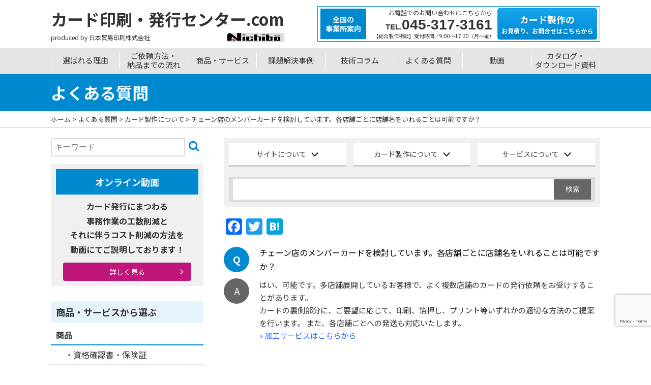

--- FILE ---
content_type: text/html; charset=UTF-8
request_url: https://card-hakko.com/faq/%E3%82%AB%E3%83%BC%E3%83%89%E3%81%AE%E3%82%A4%E3%83%A9%E3%82%B9%E3%83%88%E3%83%87%E3%82%B6%E3%82%A4%E3%83%B3%E3%81%8B%E3%82%89%E3%81%8A%E9%A1%98%E3%81%84%E3%81%A7%E3%81%8D%E3%81%BE%E3%81%99%E3%81%8B/
body_size: 14462
content:
<!DOCTYPE HTML>
<html dir="ltr" lang="ja" prefix="og: https://ogp.me/ns#">
<head>
<script src="//kitchen.juicer.cc/?color=njvfdlep2LY=" async></script>
<meta charset="UTF-8">
<meta name="viewport" content="width=device-width,initial-scale=1">
<meta http-equiv="X-UA-Compatible" content="IE=edge">
<link rel="stylesheet" href="https://card-hakko.com/css/style.css">
<link rel="preconnect" href="https://fonts.gstatic.com">
<link rel="stylesheet" href="https://fonts.googleapis.com/css2?family=Oswald:wght@700&display=swap">
<link rel="stylesheet" href="https://fonts.googleapis.com/css2?family=Noto+Sans+JP:wght@400;700&display=swap">
<link rel="stylesheet" href="https://card-hakko.com/css/font-awesome.min.css">
<link rel="stylesheet" href="https://card-hakko.com/wp-content/themes/boar_G/style.css">
<link rel="pingback" href="https://card-hakko.com/xmlrpc.php" />
<script>
(function(){
  var html = document.getElementsByTagName('html')||[];
  html[0].classList.add('enable-javascript');
  window.addEventListener("load", function(){
    html[0].classList.add('window-load');
  }, false);
})();
</script>
<style>
html.enable-javascript #gnav_mm{
  visibility: hidden;
}
html.enable-javascript.window-load #gnav_mm{
  visibility: visible;
</style>
 
<title>チェーン店のメンバーカードを検討しています。各店舗ごとに店舗名をいれることは可能ですか？ - カード印刷・発行センター.com</title>
	<style>img:is([sizes="auto" i], [sizes^="auto," i]) { contain-intrinsic-size: 3000px 1500px }</style>
	
		<!-- All in One SEO 4.8.2 - aioseo.com -->
	<meta name="description" content="はい、可能です。多店舗展開しているお客様で、よく複数店舗のカードの発行依頼をお受けすることがあります。 カード" />
	<meta name="robots" content="max-image-preview:large" />
	<meta name="author" content="yamasaki_funaisoken"/>
	<link rel="canonical" href="https://card-hakko.com/faq/%e3%82%ab%e3%83%bc%e3%83%89%e3%81%ae%e3%82%a4%e3%83%a9%e3%82%b9%e3%83%88%e3%83%87%e3%82%b6%e3%82%a4%e3%83%b3%e3%81%8b%e3%82%89%e3%81%8a%e9%a1%98%e3%81%84%e3%81%a7%e3%81%8d%e3%81%be%e3%81%99%e3%81%8b/" />
	<meta name="generator" content="All in One SEO (AIOSEO) 4.8.2" />
		<meta property="og:locale" content="ja_JP" />
		<meta property="og:site_name" content="カード印刷・発行センター.com - カード印刷・発行から配送、破砕までトータル対応で実現する 社内の単純作業工数の削減・人件費コストダウン" />
		<meta property="og:type" content="article" />
		<meta property="og:title" content="チェーン店のメンバーカードを検討しています。各店舗ごとに店舗名をいれることは可能ですか？ - カード印刷・発行センター.com" />
		<meta property="og:description" content="はい、可能です。多店舗展開しているお客様で、よく複数店舗のカードの発行依頼をお受けすることがあります。 カード" />
		<meta property="og:url" content="https://card-hakko.com/faq/%e3%82%ab%e3%83%bc%e3%83%89%e3%81%ae%e3%82%a4%e3%83%a9%e3%82%b9%e3%83%88%e3%83%87%e3%82%b6%e3%82%a4%e3%83%b3%e3%81%8b%e3%82%89%e3%81%8a%e9%a1%98%e3%81%84%e3%81%a7%e3%81%8d%e3%81%be%e3%81%99%e3%81%8b/" />
		<meta property="article:published_time" content="2021-03-31T08:42:17+00:00" />
		<meta property="article:modified_time" content="2021-04-06T12:27:40+00:00" />
		<meta name="twitter:card" content="summary" />
		<meta name="twitter:title" content="チェーン店のメンバーカードを検討しています。各店舗ごとに店舗名をいれることは可能ですか？ - カード印刷・発行センター.com" />
		<meta name="twitter:description" content="はい、可能です。多店舗展開しているお客様で、よく複数店舗のカードの発行依頼をお受けすることがあります。 カード" />
		<script type="application/ld+json" class="aioseo-schema">
			{"@context":"https:\/\/schema.org","@graph":[{"@type":"BlogPosting","@id":"https:\/\/card-hakko.com\/faq\/%e3%82%ab%e3%83%bc%e3%83%89%e3%81%ae%e3%82%a4%e3%83%a9%e3%82%b9%e3%83%88%e3%83%87%e3%82%b6%e3%82%a4%e3%83%b3%e3%81%8b%e3%82%89%e3%81%8a%e9%a1%98%e3%81%84%e3%81%a7%e3%81%8d%e3%81%be%e3%81%99%e3%81%8b\/#blogposting","name":"\u30c1\u30a7\u30fc\u30f3\u5e97\u306e\u30e1\u30f3\u30d0\u30fc\u30ab\u30fc\u30c9\u3092\u691c\u8a0e\u3057\u3066\u3044\u307e\u3059\u3002\u5404\u5e97\u8217\u3054\u3068\u306b\u5e97\u8217\u540d\u3092\u3044\u308c\u308b\u3053\u3068\u306f\u53ef\u80fd\u3067\u3059\u304b\uff1f - \u30ab\u30fc\u30c9\u5370\u5237\u30fb\u767a\u884c\u30bb\u30f3\u30bf\u30fc.com","headline":"\u30c1\u30a7\u30fc\u30f3\u5e97\u306e\u30e1\u30f3\u30d0\u30fc\u30ab\u30fc\u30c9\u3092\u691c\u8a0e\u3057\u3066\u3044\u307e\u3059\u3002\u5404\u5e97\u8217\u3054\u3068\u306b\u5e97\u8217\u540d\u3092\u3044\u308c\u308b\u3053\u3068\u306f\u53ef\u80fd\u3067\u3059\u304b\uff1f","author":{"@id":"https:\/\/card-hakko.com\/author\/yamasaki_funaisoken\/#author"},"publisher":{"@id":"https:\/\/card-hakko.com\/#organization"},"datePublished":"2021-03-31T17:42:17+09:00","dateModified":"2021-04-06T21:27:40+09:00","inLanguage":"ja","mainEntityOfPage":{"@id":"https:\/\/card-hakko.com\/faq\/%e3%82%ab%e3%83%bc%e3%83%89%e3%81%ae%e3%82%a4%e3%83%a9%e3%82%b9%e3%83%88%e3%83%87%e3%82%b6%e3%82%a4%e3%83%b3%e3%81%8b%e3%82%89%e3%81%8a%e9%a1%98%e3%81%84%e3%81%a7%e3%81%8d%e3%81%be%e3%81%99%e3%81%8b\/#webpage"},"isPartOf":{"@id":"https:\/\/card-hakko.com\/faq\/%e3%82%ab%e3%83%bc%e3%83%89%e3%81%ae%e3%82%a4%e3%83%a9%e3%82%b9%e3%83%88%e3%83%87%e3%82%b6%e3%82%a4%e3%83%b3%e3%81%8b%e3%82%89%e3%81%8a%e9%a1%98%e3%81%84%e3%81%a7%e3%81%8d%e3%81%be%e3%81%99%e3%81%8b\/#webpage"},"articleSection":"\u3088\u304f\u3042\u308b\u8cea\u554f, \u30ab\u30fc\u30c9\u88fd\u4f5c\u306b\u3064\u3044\u3066"},{"@type":"BreadcrumbList","@id":"https:\/\/card-hakko.com\/faq\/%e3%82%ab%e3%83%bc%e3%83%89%e3%81%ae%e3%82%a4%e3%83%a9%e3%82%b9%e3%83%88%e3%83%87%e3%82%b6%e3%82%a4%e3%83%b3%e3%81%8b%e3%82%89%e3%81%8a%e9%a1%98%e3%81%84%e3%81%a7%e3%81%8d%e3%81%be%e3%81%99%e3%81%8b\/#breadcrumblist","itemListElement":[{"@type":"ListItem","@id":"https:\/\/card-hakko.com\/#listItem","position":1,"name":"\u5bb6","item":"https:\/\/card-hakko.com\/","nextItem":{"@type":"ListItem","@id":"https:\/\/card-hakko.com\/faq\/#listItem","name":"\u3088\u304f\u3042\u308b\u8cea\u554f"}},{"@type":"ListItem","@id":"https:\/\/card-hakko.com\/faq\/#listItem","position":2,"name":"\u3088\u304f\u3042\u308b\u8cea\u554f","item":"https:\/\/card-hakko.com\/faq\/","nextItem":{"@type":"ListItem","@id":"https:\/\/card-hakko.com\/faq\/%e3%82%ab%e3%83%bc%e3%83%89%e3%81%ae%e3%82%a4%e3%83%a9%e3%82%b9%e3%83%88%e3%83%87%e3%82%b6%e3%82%a4%e3%83%b3%e3%81%8b%e3%82%89%e3%81%8a%e9%a1%98%e3%81%84%e3%81%a7%e3%81%8d%e3%81%be%e3%81%99%e3%81%8b\/#listItem","name":"\u30c1\u30a7\u30fc\u30f3\u5e97\u306e\u30e1\u30f3\u30d0\u30fc\u30ab\u30fc\u30c9\u3092\u691c\u8a0e\u3057\u3066\u3044\u307e\u3059\u3002\u5404\u5e97\u8217\u3054\u3068\u306b\u5e97\u8217\u540d\u3092\u3044\u308c\u308b\u3053\u3068\u306f\u53ef\u80fd\u3067\u3059\u304b\uff1f"},"previousItem":{"@type":"ListItem","@id":"https:\/\/card-hakko.com\/#listItem","name":"\u5bb6"}},{"@type":"ListItem","@id":"https:\/\/card-hakko.com\/faq\/%e3%82%ab%e3%83%bc%e3%83%89%e3%81%ae%e3%82%a4%e3%83%a9%e3%82%b9%e3%83%88%e3%83%87%e3%82%b6%e3%82%a4%e3%83%b3%e3%81%8b%e3%82%89%e3%81%8a%e9%a1%98%e3%81%84%e3%81%a7%e3%81%8d%e3%81%be%e3%81%99%e3%81%8b\/#listItem","position":3,"name":"\u30c1\u30a7\u30fc\u30f3\u5e97\u306e\u30e1\u30f3\u30d0\u30fc\u30ab\u30fc\u30c9\u3092\u691c\u8a0e\u3057\u3066\u3044\u307e\u3059\u3002\u5404\u5e97\u8217\u3054\u3068\u306b\u5e97\u8217\u540d\u3092\u3044\u308c\u308b\u3053\u3068\u306f\u53ef\u80fd\u3067\u3059\u304b\uff1f","previousItem":{"@type":"ListItem","@id":"https:\/\/card-hakko.com\/faq\/#listItem","name":"\u3088\u304f\u3042\u308b\u8cea\u554f"}}]},{"@type":"Organization","@id":"https:\/\/card-hakko.com\/#organization","name":"test","description":"\u30ab\u30fc\u30c9\u5370\u5237\u30fb\u767a\u884c\u304b\u3089\u914d\u9001\u3001\u7834\u7815\u307e\u3067\u30c8\u30fc\u30bf\u30eb\u5bfe\u5fdc\u3067\u5b9f\u73fe\u3059\u308b \u793e\u5185\u306e\u5358\u7d14\u4f5c\u696d\u5de5\u6570\u306e\u524a\u6e1b\u30fb\u4eba\u4ef6\u8cbb\u30b3\u30b9\u30c8\u30c0\u30a6\u30f3","url":"https:\/\/card-hakko.com\/"},{"@type":"Person","@id":"https:\/\/card-hakko.com\/author\/yamasaki_funaisoken\/#author","url":"https:\/\/card-hakko.com\/author\/yamasaki_funaisoken\/","name":"yamasaki_funaisoken","image":{"@type":"ImageObject","@id":"https:\/\/card-hakko.com\/faq\/%e3%82%ab%e3%83%bc%e3%83%89%e3%81%ae%e3%82%a4%e3%83%a9%e3%82%b9%e3%83%88%e3%83%87%e3%82%b6%e3%82%a4%e3%83%b3%e3%81%8b%e3%82%89%e3%81%8a%e9%a1%98%e3%81%84%e3%81%a7%e3%81%8d%e3%81%be%e3%81%99%e3%81%8b\/#authorImage","url":"https:\/\/secure.gravatar.com\/avatar\/a68e2fa2122392699cd3f3af4f4d858ad63adde383d16265f1902a3bbbeb7b05?s=96&d=mm&r=g","width":96,"height":96,"caption":"yamasaki_funaisoken"}},{"@type":"WebPage","@id":"https:\/\/card-hakko.com\/faq\/%e3%82%ab%e3%83%bc%e3%83%89%e3%81%ae%e3%82%a4%e3%83%a9%e3%82%b9%e3%83%88%e3%83%87%e3%82%b6%e3%82%a4%e3%83%b3%e3%81%8b%e3%82%89%e3%81%8a%e9%a1%98%e3%81%84%e3%81%a7%e3%81%8d%e3%81%be%e3%81%99%e3%81%8b\/#webpage","url":"https:\/\/card-hakko.com\/faq\/%e3%82%ab%e3%83%bc%e3%83%89%e3%81%ae%e3%82%a4%e3%83%a9%e3%82%b9%e3%83%88%e3%83%87%e3%82%b6%e3%82%a4%e3%83%b3%e3%81%8b%e3%82%89%e3%81%8a%e9%a1%98%e3%81%84%e3%81%a7%e3%81%8d%e3%81%be%e3%81%99%e3%81%8b\/","name":"\u30c1\u30a7\u30fc\u30f3\u5e97\u306e\u30e1\u30f3\u30d0\u30fc\u30ab\u30fc\u30c9\u3092\u691c\u8a0e\u3057\u3066\u3044\u307e\u3059\u3002\u5404\u5e97\u8217\u3054\u3068\u306b\u5e97\u8217\u540d\u3092\u3044\u308c\u308b\u3053\u3068\u306f\u53ef\u80fd\u3067\u3059\u304b\uff1f - \u30ab\u30fc\u30c9\u5370\u5237\u30fb\u767a\u884c\u30bb\u30f3\u30bf\u30fc.com","description":"\u306f\u3044\u3001\u53ef\u80fd\u3067\u3059\u3002\u591a\u5e97\u8217\u5c55\u958b\u3057\u3066\u3044\u308b\u304a\u5ba2\u69d8\u3067\u3001\u3088\u304f\u8907\u6570\u5e97\u8217\u306e\u30ab\u30fc\u30c9\u306e\u767a\u884c\u4f9d\u983c\u3092\u304a\u53d7\u3051\u3059\u308b\u3053\u3068\u304c\u3042\u308a\u307e\u3059\u3002 \u30ab\u30fc\u30c9","inLanguage":"ja","isPartOf":{"@id":"https:\/\/card-hakko.com\/#website"},"breadcrumb":{"@id":"https:\/\/card-hakko.com\/faq\/%e3%82%ab%e3%83%bc%e3%83%89%e3%81%ae%e3%82%a4%e3%83%a9%e3%82%b9%e3%83%88%e3%83%87%e3%82%b6%e3%82%a4%e3%83%b3%e3%81%8b%e3%82%89%e3%81%8a%e9%a1%98%e3%81%84%e3%81%a7%e3%81%8d%e3%81%be%e3%81%99%e3%81%8b\/#breadcrumblist"},"author":{"@id":"https:\/\/card-hakko.com\/author\/yamasaki_funaisoken\/#author"},"creator":{"@id":"https:\/\/card-hakko.com\/author\/yamasaki_funaisoken\/#author"},"datePublished":"2021-03-31T17:42:17+09:00","dateModified":"2021-04-06T21:27:40+09:00"},{"@type":"WebSite","@id":"https:\/\/card-hakko.com\/#website","url":"https:\/\/card-hakko.com\/","name":"\u30ab\u30fc\u30c9\u5370\u5237\u30fb\u767a\u884c\u30bb\u30f3\u30bf\u30fc.com","description":"\u30ab\u30fc\u30c9\u5370\u5237\u30fb\u767a\u884c\u304b\u3089\u914d\u9001\u3001\u7834\u7815\u307e\u3067\u30c8\u30fc\u30bf\u30eb\u5bfe\u5fdc\u3067\u5b9f\u73fe\u3059\u308b \u793e\u5185\u306e\u5358\u7d14\u4f5c\u696d\u5de5\u6570\u306e\u524a\u6e1b\u30fb\u4eba\u4ef6\u8cbb\u30b3\u30b9\u30c8\u30c0\u30a6\u30f3","inLanguage":"ja","publisher":{"@id":"https:\/\/card-hakko.com\/#organization"}}]}
		</script>
		<!-- All in One SEO -->

<link rel='dns-prefetch' href='//static.addtoany.com' />
<link rel='dns-prefetch' href='//www.googletagmanager.com' />
<link rel="alternate" type="application/rss+xml" title="カード印刷・発行センター.com &raquo; フィード" href="https://card-hakko.com/feed/" />
<link rel="alternate" type="application/rss+xml" title="カード印刷・発行センター.com &raquo; コメントフィード" href="https://card-hakko.com/comments/feed/" />
<script type="text/javascript">
/* <![CDATA[ */
window._wpemojiSettings = {"baseUrl":"https:\/\/s.w.org\/images\/core\/emoji\/15.1.0\/72x72\/","ext":".png","svgUrl":"https:\/\/s.w.org\/images\/core\/emoji\/15.1.0\/svg\/","svgExt":".svg","source":{"concatemoji":"https:\/\/card-hakko.com\/wp-includes\/js\/wp-emoji-release.min.js?ver=6.8.1"}};
/*! This file is auto-generated */
!function(i,n){var o,s,e;function c(e){try{var t={supportTests:e,timestamp:(new Date).valueOf()};sessionStorage.setItem(o,JSON.stringify(t))}catch(e){}}function p(e,t,n){e.clearRect(0,0,e.canvas.width,e.canvas.height),e.fillText(t,0,0);var t=new Uint32Array(e.getImageData(0,0,e.canvas.width,e.canvas.height).data),r=(e.clearRect(0,0,e.canvas.width,e.canvas.height),e.fillText(n,0,0),new Uint32Array(e.getImageData(0,0,e.canvas.width,e.canvas.height).data));return t.every(function(e,t){return e===r[t]})}function u(e,t,n){switch(t){case"flag":return n(e,"\ud83c\udff3\ufe0f\u200d\u26a7\ufe0f","\ud83c\udff3\ufe0f\u200b\u26a7\ufe0f")?!1:!n(e,"\ud83c\uddfa\ud83c\uddf3","\ud83c\uddfa\u200b\ud83c\uddf3")&&!n(e,"\ud83c\udff4\udb40\udc67\udb40\udc62\udb40\udc65\udb40\udc6e\udb40\udc67\udb40\udc7f","\ud83c\udff4\u200b\udb40\udc67\u200b\udb40\udc62\u200b\udb40\udc65\u200b\udb40\udc6e\u200b\udb40\udc67\u200b\udb40\udc7f");case"emoji":return!n(e,"\ud83d\udc26\u200d\ud83d\udd25","\ud83d\udc26\u200b\ud83d\udd25")}return!1}function f(e,t,n){var r="undefined"!=typeof WorkerGlobalScope&&self instanceof WorkerGlobalScope?new OffscreenCanvas(300,150):i.createElement("canvas"),a=r.getContext("2d",{willReadFrequently:!0}),o=(a.textBaseline="top",a.font="600 32px Arial",{});return e.forEach(function(e){o[e]=t(a,e,n)}),o}function t(e){var t=i.createElement("script");t.src=e,t.defer=!0,i.head.appendChild(t)}"undefined"!=typeof Promise&&(o="wpEmojiSettingsSupports",s=["flag","emoji"],n.supports={everything:!0,everythingExceptFlag:!0},e=new Promise(function(e){i.addEventListener("DOMContentLoaded",e,{once:!0})}),new Promise(function(t){var n=function(){try{var e=JSON.parse(sessionStorage.getItem(o));if("object"==typeof e&&"number"==typeof e.timestamp&&(new Date).valueOf()<e.timestamp+604800&&"object"==typeof e.supportTests)return e.supportTests}catch(e){}return null}();if(!n){if("undefined"!=typeof Worker&&"undefined"!=typeof OffscreenCanvas&&"undefined"!=typeof URL&&URL.createObjectURL&&"undefined"!=typeof Blob)try{var e="postMessage("+f.toString()+"("+[JSON.stringify(s),u.toString(),p.toString()].join(",")+"));",r=new Blob([e],{type:"text/javascript"}),a=new Worker(URL.createObjectURL(r),{name:"wpTestEmojiSupports"});return void(a.onmessage=function(e){c(n=e.data),a.terminate(),t(n)})}catch(e){}c(n=f(s,u,p))}t(n)}).then(function(e){for(var t in e)n.supports[t]=e[t],n.supports.everything=n.supports.everything&&n.supports[t],"flag"!==t&&(n.supports.everythingExceptFlag=n.supports.everythingExceptFlag&&n.supports[t]);n.supports.everythingExceptFlag=n.supports.everythingExceptFlag&&!n.supports.flag,n.DOMReady=!1,n.readyCallback=function(){n.DOMReady=!0}}).then(function(){return e}).then(function(){var e;n.supports.everything||(n.readyCallback(),(e=n.source||{}).concatemoji?t(e.concatemoji):e.wpemoji&&e.twemoji&&(t(e.twemoji),t(e.wpemoji)))}))}((window,document),window._wpemojiSettings);
/* ]]> */
</script>
<style id='wp-emoji-styles-inline-css' type='text/css'>

	img.wp-smiley, img.emoji {
		display: inline !important;
		border: none !important;
		box-shadow: none !important;
		height: 1em !important;
		width: 1em !important;
		margin: 0 0.07em !important;
		vertical-align: -0.1em !important;
		background: none !important;
		padding: 0 !important;
	}
</style>
<link rel='stylesheet' id='wp-block-library-css' href='https://card-hakko.com/wp-includes/css/dist/block-library/style.min.css?ver=6.8.1' type='text/css' media='all' />
<style id='wp-block-library-theme-inline-css' type='text/css'>
.wp-block-audio :where(figcaption){color:#555;font-size:13px;text-align:center}.is-dark-theme .wp-block-audio :where(figcaption){color:#ffffffa6}.wp-block-audio{margin:0 0 1em}.wp-block-code{border:1px solid #ccc;border-radius:4px;font-family:Menlo,Consolas,monaco,monospace;padding:.8em 1em}.wp-block-embed :where(figcaption){color:#555;font-size:13px;text-align:center}.is-dark-theme .wp-block-embed :where(figcaption){color:#ffffffa6}.wp-block-embed{margin:0 0 1em}.blocks-gallery-caption{color:#555;font-size:13px;text-align:center}.is-dark-theme .blocks-gallery-caption{color:#ffffffa6}:root :where(.wp-block-image figcaption){color:#555;font-size:13px;text-align:center}.is-dark-theme :root :where(.wp-block-image figcaption){color:#ffffffa6}.wp-block-image{margin:0 0 1em}.wp-block-pullquote{border-bottom:4px solid;border-top:4px solid;color:currentColor;margin-bottom:1.75em}.wp-block-pullquote cite,.wp-block-pullquote footer,.wp-block-pullquote__citation{color:currentColor;font-size:.8125em;font-style:normal;text-transform:uppercase}.wp-block-quote{border-left:.25em solid;margin:0 0 1.75em;padding-left:1em}.wp-block-quote cite,.wp-block-quote footer{color:currentColor;font-size:.8125em;font-style:normal;position:relative}.wp-block-quote:where(.has-text-align-right){border-left:none;border-right:.25em solid;padding-left:0;padding-right:1em}.wp-block-quote:where(.has-text-align-center){border:none;padding-left:0}.wp-block-quote.is-large,.wp-block-quote.is-style-large,.wp-block-quote:where(.is-style-plain){border:none}.wp-block-search .wp-block-search__label{font-weight:700}.wp-block-search__button{border:1px solid #ccc;padding:.375em .625em}:where(.wp-block-group.has-background){padding:1.25em 2.375em}.wp-block-separator.has-css-opacity{opacity:.4}.wp-block-separator{border:none;border-bottom:2px solid;margin-left:auto;margin-right:auto}.wp-block-separator.has-alpha-channel-opacity{opacity:1}.wp-block-separator:not(.is-style-wide):not(.is-style-dots){width:100px}.wp-block-separator.has-background:not(.is-style-dots){border-bottom:none;height:1px}.wp-block-separator.has-background:not(.is-style-wide):not(.is-style-dots){height:2px}.wp-block-table{margin:0 0 1em}.wp-block-table td,.wp-block-table th{word-break:normal}.wp-block-table :where(figcaption){color:#555;font-size:13px;text-align:center}.is-dark-theme .wp-block-table :where(figcaption){color:#ffffffa6}.wp-block-video :where(figcaption){color:#555;font-size:13px;text-align:center}.is-dark-theme .wp-block-video :where(figcaption){color:#ffffffa6}.wp-block-video{margin:0 0 1em}:root :where(.wp-block-template-part.has-background){margin-bottom:0;margin-top:0;padding:1.25em 2.375em}
</style>
<style id='classic-theme-styles-inline-css' type='text/css'>
/*! This file is auto-generated */
.wp-block-button__link{color:#fff;background-color:#32373c;border-radius:9999px;box-shadow:none;text-decoration:none;padding:calc(.667em + 2px) calc(1.333em + 2px);font-size:1.125em}.wp-block-file__button{background:#32373c;color:#fff;text-decoration:none}
</style>
<style id='global-styles-inline-css' type='text/css'>
:root{--wp--preset--aspect-ratio--square: 1;--wp--preset--aspect-ratio--4-3: 4/3;--wp--preset--aspect-ratio--3-4: 3/4;--wp--preset--aspect-ratio--3-2: 3/2;--wp--preset--aspect-ratio--2-3: 2/3;--wp--preset--aspect-ratio--16-9: 16/9;--wp--preset--aspect-ratio--9-16: 9/16;--wp--preset--color--black: #000000;--wp--preset--color--cyan-bluish-gray: #abb8c3;--wp--preset--color--white: #ffffff;--wp--preset--color--pale-pink: #f78da7;--wp--preset--color--vivid-red: #cf2e2e;--wp--preset--color--luminous-vivid-orange: #ff6900;--wp--preset--color--luminous-vivid-amber: #fcb900;--wp--preset--color--light-green-cyan: #7bdcb5;--wp--preset--color--vivid-green-cyan: #00d084;--wp--preset--color--pale-cyan-blue: #8ed1fc;--wp--preset--color--vivid-cyan-blue: #0693e3;--wp--preset--color--vivid-purple: #9b51e0;--wp--preset--gradient--vivid-cyan-blue-to-vivid-purple: linear-gradient(135deg,rgba(6,147,227,1) 0%,rgb(155,81,224) 100%);--wp--preset--gradient--light-green-cyan-to-vivid-green-cyan: linear-gradient(135deg,rgb(122,220,180) 0%,rgb(0,208,130) 100%);--wp--preset--gradient--luminous-vivid-amber-to-luminous-vivid-orange: linear-gradient(135deg,rgba(252,185,0,1) 0%,rgba(255,105,0,1) 100%);--wp--preset--gradient--luminous-vivid-orange-to-vivid-red: linear-gradient(135deg,rgba(255,105,0,1) 0%,rgb(207,46,46) 100%);--wp--preset--gradient--very-light-gray-to-cyan-bluish-gray: linear-gradient(135deg,rgb(238,238,238) 0%,rgb(169,184,195) 100%);--wp--preset--gradient--cool-to-warm-spectrum: linear-gradient(135deg,rgb(74,234,220) 0%,rgb(151,120,209) 20%,rgb(207,42,186) 40%,rgb(238,44,130) 60%,rgb(251,105,98) 80%,rgb(254,248,76) 100%);--wp--preset--gradient--blush-light-purple: linear-gradient(135deg,rgb(255,206,236) 0%,rgb(152,150,240) 100%);--wp--preset--gradient--blush-bordeaux: linear-gradient(135deg,rgb(254,205,165) 0%,rgb(254,45,45) 50%,rgb(107,0,62) 100%);--wp--preset--gradient--luminous-dusk: linear-gradient(135deg,rgb(255,203,112) 0%,rgb(199,81,192) 50%,rgb(65,88,208) 100%);--wp--preset--gradient--pale-ocean: linear-gradient(135deg,rgb(255,245,203) 0%,rgb(182,227,212) 50%,rgb(51,167,181) 100%);--wp--preset--gradient--electric-grass: linear-gradient(135deg,rgb(202,248,128) 0%,rgb(113,206,126) 100%);--wp--preset--gradient--midnight: linear-gradient(135deg,rgb(2,3,129) 0%,rgb(40,116,252) 100%);--wp--preset--font-size--small: 13px;--wp--preset--font-size--medium: 20px;--wp--preset--font-size--large: 36px;--wp--preset--font-size--x-large: 42px;--wp--preset--spacing--20: 0.44rem;--wp--preset--spacing--30: 0.67rem;--wp--preset--spacing--40: 1rem;--wp--preset--spacing--50: 1.5rem;--wp--preset--spacing--60: 2.25rem;--wp--preset--spacing--70: 3.38rem;--wp--preset--spacing--80: 5.06rem;--wp--preset--shadow--natural: 6px 6px 9px rgba(0, 0, 0, 0.2);--wp--preset--shadow--deep: 12px 12px 50px rgba(0, 0, 0, 0.4);--wp--preset--shadow--sharp: 6px 6px 0px rgba(0, 0, 0, 0.2);--wp--preset--shadow--outlined: 6px 6px 0px -3px rgba(255, 255, 255, 1), 6px 6px rgba(0, 0, 0, 1);--wp--preset--shadow--crisp: 6px 6px 0px rgba(0, 0, 0, 1);}:where(.is-layout-flex){gap: 0.5em;}:where(.is-layout-grid){gap: 0.5em;}body .is-layout-flex{display: flex;}.is-layout-flex{flex-wrap: wrap;align-items: center;}.is-layout-flex > :is(*, div){margin: 0;}body .is-layout-grid{display: grid;}.is-layout-grid > :is(*, div){margin: 0;}:where(.wp-block-columns.is-layout-flex){gap: 2em;}:where(.wp-block-columns.is-layout-grid){gap: 2em;}:where(.wp-block-post-template.is-layout-flex){gap: 1.25em;}:where(.wp-block-post-template.is-layout-grid){gap: 1.25em;}.has-black-color{color: var(--wp--preset--color--black) !important;}.has-cyan-bluish-gray-color{color: var(--wp--preset--color--cyan-bluish-gray) !important;}.has-white-color{color: var(--wp--preset--color--white) !important;}.has-pale-pink-color{color: var(--wp--preset--color--pale-pink) !important;}.has-vivid-red-color{color: var(--wp--preset--color--vivid-red) !important;}.has-luminous-vivid-orange-color{color: var(--wp--preset--color--luminous-vivid-orange) !important;}.has-luminous-vivid-amber-color{color: var(--wp--preset--color--luminous-vivid-amber) !important;}.has-light-green-cyan-color{color: var(--wp--preset--color--light-green-cyan) !important;}.has-vivid-green-cyan-color{color: var(--wp--preset--color--vivid-green-cyan) !important;}.has-pale-cyan-blue-color{color: var(--wp--preset--color--pale-cyan-blue) !important;}.has-vivid-cyan-blue-color{color: var(--wp--preset--color--vivid-cyan-blue) !important;}.has-vivid-purple-color{color: var(--wp--preset--color--vivid-purple) !important;}.has-black-background-color{background-color: var(--wp--preset--color--black) !important;}.has-cyan-bluish-gray-background-color{background-color: var(--wp--preset--color--cyan-bluish-gray) !important;}.has-white-background-color{background-color: var(--wp--preset--color--white) !important;}.has-pale-pink-background-color{background-color: var(--wp--preset--color--pale-pink) !important;}.has-vivid-red-background-color{background-color: var(--wp--preset--color--vivid-red) !important;}.has-luminous-vivid-orange-background-color{background-color: var(--wp--preset--color--luminous-vivid-orange) !important;}.has-luminous-vivid-amber-background-color{background-color: var(--wp--preset--color--luminous-vivid-amber) !important;}.has-light-green-cyan-background-color{background-color: var(--wp--preset--color--light-green-cyan) !important;}.has-vivid-green-cyan-background-color{background-color: var(--wp--preset--color--vivid-green-cyan) !important;}.has-pale-cyan-blue-background-color{background-color: var(--wp--preset--color--pale-cyan-blue) !important;}.has-vivid-cyan-blue-background-color{background-color: var(--wp--preset--color--vivid-cyan-blue) !important;}.has-vivid-purple-background-color{background-color: var(--wp--preset--color--vivid-purple) !important;}.has-black-border-color{border-color: var(--wp--preset--color--black) !important;}.has-cyan-bluish-gray-border-color{border-color: var(--wp--preset--color--cyan-bluish-gray) !important;}.has-white-border-color{border-color: var(--wp--preset--color--white) !important;}.has-pale-pink-border-color{border-color: var(--wp--preset--color--pale-pink) !important;}.has-vivid-red-border-color{border-color: var(--wp--preset--color--vivid-red) !important;}.has-luminous-vivid-orange-border-color{border-color: var(--wp--preset--color--luminous-vivid-orange) !important;}.has-luminous-vivid-amber-border-color{border-color: var(--wp--preset--color--luminous-vivid-amber) !important;}.has-light-green-cyan-border-color{border-color: var(--wp--preset--color--light-green-cyan) !important;}.has-vivid-green-cyan-border-color{border-color: var(--wp--preset--color--vivid-green-cyan) !important;}.has-pale-cyan-blue-border-color{border-color: var(--wp--preset--color--pale-cyan-blue) !important;}.has-vivid-cyan-blue-border-color{border-color: var(--wp--preset--color--vivid-cyan-blue) !important;}.has-vivid-purple-border-color{border-color: var(--wp--preset--color--vivid-purple) !important;}.has-vivid-cyan-blue-to-vivid-purple-gradient-background{background: var(--wp--preset--gradient--vivid-cyan-blue-to-vivid-purple) !important;}.has-light-green-cyan-to-vivid-green-cyan-gradient-background{background: var(--wp--preset--gradient--light-green-cyan-to-vivid-green-cyan) !important;}.has-luminous-vivid-amber-to-luminous-vivid-orange-gradient-background{background: var(--wp--preset--gradient--luminous-vivid-amber-to-luminous-vivid-orange) !important;}.has-luminous-vivid-orange-to-vivid-red-gradient-background{background: var(--wp--preset--gradient--luminous-vivid-orange-to-vivid-red) !important;}.has-very-light-gray-to-cyan-bluish-gray-gradient-background{background: var(--wp--preset--gradient--very-light-gray-to-cyan-bluish-gray) !important;}.has-cool-to-warm-spectrum-gradient-background{background: var(--wp--preset--gradient--cool-to-warm-spectrum) !important;}.has-blush-light-purple-gradient-background{background: var(--wp--preset--gradient--blush-light-purple) !important;}.has-blush-bordeaux-gradient-background{background: var(--wp--preset--gradient--blush-bordeaux) !important;}.has-luminous-dusk-gradient-background{background: var(--wp--preset--gradient--luminous-dusk) !important;}.has-pale-ocean-gradient-background{background: var(--wp--preset--gradient--pale-ocean) !important;}.has-electric-grass-gradient-background{background: var(--wp--preset--gradient--electric-grass) !important;}.has-midnight-gradient-background{background: var(--wp--preset--gradient--midnight) !important;}.has-small-font-size{font-size: var(--wp--preset--font-size--small) !important;}.has-medium-font-size{font-size: var(--wp--preset--font-size--medium) !important;}.has-large-font-size{font-size: var(--wp--preset--font-size--large) !important;}.has-x-large-font-size{font-size: var(--wp--preset--font-size--x-large) !important;}
:where(.wp-block-post-template.is-layout-flex){gap: 1.25em;}:where(.wp-block-post-template.is-layout-grid){gap: 1.25em;}
:where(.wp-block-columns.is-layout-flex){gap: 2em;}:where(.wp-block-columns.is-layout-grid){gap: 2em;}
:root :where(.wp-block-pullquote){font-size: 1.5em;line-height: 1.6;}
</style>
<link rel='stylesheet' id='contact-form-7-css' href='https://card-hakko.com/wp-content/plugins/contact-form-7/includes/css/styles.css?ver=6.0.6' type='text/css' media='all' />
<link rel='stylesheet' id='wp-pagenavi-css' href='https://card-hakko.com/wp-content/plugins/wp-pagenavi/pagenavi-css.css?ver=2.70' type='text/css' media='all' />
<link rel='stylesheet' id='addtoany-css' href='https://card-hakko.com/wp-content/plugins/add-to-any/addtoany.min.css?ver=1.16' type='text/css' media='all' />
<script type="text/javascript" src="https://card-hakko.com/wp-includes/js/jquery/jquery.min.js?ver=3.7.1" id="jquery-core-js"></script>
<script type="text/javascript" id="addtoany-core-js-before">
/* <![CDATA[ */
window.a2a_config=window.a2a_config||{};a2a_config.callbacks=[];a2a_config.overlays=[];a2a_config.templates={};a2a_localize = {
	Share: "共有",
	Save: "ブックマーク",
	Subscribe: "購読",
	Email: "メール",
	Bookmark: "ブックマーク",
	ShowAll: "すべて表示する",
	ShowLess: "小さく表示する",
	FindServices: "サービスを探す",
	FindAnyServiceToAddTo: "追加するサービスを今すぐ探す",
	PoweredBy: "Powered by",
	ShareViaEmail: "メールでシェアする",
	SubscribeViaEmail: "メールで購読する",
	BookmarkInYourBrowser: "ブラウザにブックマーク",
	BookmarkInstructions: "このページをブックマークするには、 Ctrl+D または \u2318+D を押下。",
	AddToYourFavorites: "お気に入りに追加",
	SendFromWebOrProgram: "任意のメールアドレスまたはメールプログラムから送信",
	EmailProgram: "メールプログラム",
	More: "詳細&#8230;",
	ThanksForSharing: "共有ありがとうございます !",
	ThanksForFollowing: "フォローありがとうございます !"
};
/* ]]> */
</script>
<script type="text/javascript" defer src="https://static.addtoany.com/menu/page.js" id="addtoany-core-js"></script>
<script type="text/javascript" defer src="https://card-hakko.com/wp-content/plugins/add-to-any/addtoany.min.js?ver=1.1" id="addtoany-jquery-js"></script>
<link rel="https://api.w.org/" href="https://card-hakko.com/wp-json/" /><link rel="alternate" title="JSON" type="application/json" href="https://card-hakko.com/wp-json/wp/v2/posts/317" /><link rel="EditURI" type="application/rsd+xml" title="RSD" href="https://card-hakko.com/xmlrpc.php?rsd" />
<link rel='shortlink' href='https://card-hakko.com/?p=317' />
<link rel="alternate" title="oEmbed (JSON)" type="application/json+oembed" href="https://card-hakko.com/wp-json/oembed/1.0/embed?url=https%3A%2F%2Fcard-hakko.com%2Ffaq%2F%25e3%2582%25ab%25e3%2583%25bc%25e3%2583%2589%25e3%2581%25ae%25e3%2582%25a4%25e3%2583%25a9%25e3%2582%25b9%25e3%2583%2588%25e3%2583%2587%25e3%2582%25b6%25e3%2582%25a4%25e3%2583%25b3%25e3%2581%258b%25e3%2582%2589%25e3%2581%258a%25e9%25a1%2598%25e3%2581%2584%25e3%2581%25a7%25e3%2581%258d%25e3%2581%25be%25e3%2581%2599%25e3%2581%258b%2F" />
<link rel="alternate" title="oEmbed (XML)" type="text/xml+oembed" href="https://card-hakko.com/wp-json/oembed/1.0/embed?url=https%3A%2F%2Fcard-hakko.com%2Ffaq%2F%25e3%2582%25ab%25e3%2583%25bc%25e3%2583%2589%25e3%2581%25ae%25e3%2582%25a4%25e3%2583%25a9%25e3%2582%25b9%25e3%2583%2588%25e3%2583%2587%25e3%2582%25b6%25e3%2582%25a4%25e3%2583%25b3%25e3%2581%258b%25e3%2582%2589%25e3%2581%258a%25e9%25a1%2598%25e3%2581%2584%25e3%2581%25a7%25e3%2581%258d%25e3%2581%25be%25e3%2581%2599%25e3%2581%258b%2F&#038;format=xml" />
<meta name="generator" content="Site Kit by Google 1.155.0" /><script async src="
https://www.googletagmanager.com/gtag/js?id=UA-195211175-1"></script>
<script>
window.dataLayer = window.dataLayer || [];
function gtag(){dataLayer.push(arguments);}
gtag('js', new Date());

gtag('config', 'UA-195211175-1');
</script><style type="text/css">.recentcomments a{display:inline !important;padding:0 !important;margin:0 !important;}</style>
<!-- Google Tag Manager snippet added by Site Kit -->
<script type="text/javascript">
/* <![CDATA[ */

			( function( w, d, s, l, i ) {
				w[l] = w[l] || [];
				w[l].push( {'gtm.start': new Date().getTime(), event: 'gtm.js'} );
				var f = d.getElementsByTagName( s )[0],
					j = d.createElement( s ), dl = l != 'dataLayer' ? '&l=' + l : '';
				j.async = true;
				j.src = 'https://www.googletagmanager.com/gtm.js?id=' + i + dl;
				f.parentNode.insertBefore( j, f );
			} )( window, document, 'script', 'dataLayer', 'GTM-54SXKSWW' );
			
/* ]]> */
</script>

<!-- End Google Tag Manager snippet added by Site Kit -->
</head>

<body class="wp-singular post-template-default single single-post postid-317 single-format-standard wp-theme-boar_G">

<div id="screen">
<header class="header">
<!-- -----------   For PC Header   ----------- -->
<div class="header_inner">
<div class="logo"><a href="https://card-hakko.com"><div>カード印刷・発行センター.com</div><div class="logo_bottom"><p>produced by 日本貿易印刷株式会社</p><img src="https://card-hakko.com/images/common/nichibo.jpg" width="113" height="18" alt=""/></div></a></div>	

	
<div class="h_right">
	<div class="h_right_left">全国の<br>事業所案内</div>
	<div class="h_right_center"><p>お電話でのお問い合わせはこちらから</p><p class="tel"><small>TEL.</small>045-317-3161</p><p>【総合製作相談】受付時間／9:00～17:30（月～金）</p></div>
	<a href="https://card-hakko.com/contact/" class="h_right_right"><p>カード製作の</p><p>お見積り、お問合せはこちらから</p></a>
</div>
<!-- /.header_inner --></div>

<nav class="gnav_pc">
<ul>
<li><a href="https://card-hakko.com/reason/">選ばれる理由</a></li>
<li><a href="https://card-hakko.com/flow/">ご依頼方法・<br>納品までの流れ</a></li>
<li class="relative toggle"><a>商品・サービス</a>
		   <ul class="child block">
			   <div class="child_in">
				   <div>
				<p>商品</p>
				<li class="opa"><a href="https://card-hakko.com/product/insurance/">資格確認書</a></li>
				<li class="opa"><a href="https://card-hakko.com/product/cash/">キャッシュカード</a></li>
				<li class="opa"><a href="https://card-hakko.com/product/qualification/">資格証、認定証</a></li>
				<li class="opa"><a href="https://card-hakko.com/product/member/">会員証</a></li>
				<li class="opa"><a href="https://card-hakko.com/product/school/">学生証</a></li>
				<li class="opa"><a href="https://card-hakko.com/product/employee/">社員証</a></li>
				<li class="opa"><a href="https://card-hakko.com/product/gift/">ギフトカード</a></li>
				<li class="opa"><a href="https://card-hakko.com/product/ic_card/">ICカード</a></li>
				 </div> 
			   <div>
				<p>サービス</p>
			   <li class="opa"><a href="https://card-hakko.com/product/processing/">加工サービス</a></li>
				<li class="opa"><a href="https://card-hakko.com/product/acting/">発行・発送代行サービス</a></li>
				<li class="opa"><a href="https://card-hakko.com/product/recovery/">回収代行サービス</a></li>
				<li class="opa"><a href="https://card-hakko.com/product/personal/">個人情報管理・破砕サービス</a></li>
				    </div> 
				   </div>
			</ul>
	   </li>
<li><a href="https://card-hakko.com/work/">課題解決事例</a></li>
<li><a href="https://card-hakko.com/column/">技術コラム</a></li>
<li><a href="https://card-hakko.com/faq/">よくある質問</a></li>
<li><a href="https://card-hakko.com/movie/">動画</a></li>
<li><a href="https://card-hakko.com/download/">カタログ・<br>ダウンロード資料</a></li>
</ul>
<!-- / .gnav_pc --></nav>
<!-- / .header --></header>

<nav id="gnav_mm">
<div class="sub_title">
<div class="logo"><a href="https://card-hakko.com"><div>カード印刷・発行センター.com</div><div><p>produced by 日本貿易印刷株式会社</p><img src="https://card-hakko.com/images/common/nichibo.jpg" width="113" height="18" alt=""/></div></a></div>
</div>
<ul>
<li><a href="https://card-hakko.com">ホーム</a></li>
<li><a href="https://card-hakko.com/reason/">選ばれる理由</a></li>
<li><a href="https://card-hakko.com/flow/">ご依頼方法・納品までの流れ</a></li>
<li><a>商品・サービス</a>
<ul class="child block">
				<li class="opa"><a href="https://card-hakko.com/product/insurance/">資格確認書</a></li>
				<li class="opa"><a href="https://card-hakko.com/product/cash/">キャッシュカード</a></li>
				<li class="opa"><a href="https://card-hakko.com/product/qualification/">資格証、認定証</a></li>
				<li class="opa"><a href="https://card-hakko.com/product/member/">会員証</a></li>
				<li class="opa"><a href="https://card-hakko.com/product/school/">学生証</a></li>
				<li class="opa"><a href="https://card-hakko.com/product/employee/">社員証</a></li>
				<li class="opa"><a href="https://card-hakko.com/product/gift/">ギフトカード</a></li>
				<li class="opa"><a href="https://card-hakko.com/product/ic_card/">ICカード</a></li>
			   <li class="opa"><a href="https://card-hakko.com/product/processing/">加工サービス</a></li>
				<li class="opa"><a href="https://card-hakko.com/product/acting/">発行・発送代行サービス</a></li>
				<li class="opa"><a href="https://card-hakko.com/product/recovery/">回収代行サービス</a></li>
				<li class="opa"><a href="https://card-hakko.com/product/personal/">個人情報管理・破砕サービス</a></li>
			</ul>	
</li>
<li><a href="https://card-hakko.com/work/">課題解決事例</a></li>
<li><a href="https://card-hakko.com/column/">技術コラム</a></li>
<li><a href="https://card-hakko.com/faq/">よくある質問</a></li>
<li><a href="https://card-hakko.com/movie/">動画</a></li>
<li><a href="https://card-hakko.com/download/">カタログ・ダウンロード資料</a></li>
<li><a href="https://card-hakko.com/contact/">お問い合わせ</a></li>
<li><a href="https://card-hakko.com/privacy/">プライバシーポリシー</a></li>
</ul>
<!-- / #gnav_mm --></nav>



<div class="page_title">


<h1>よくある質問</h1>
</div>
<div class="breadcrumbs" typeof="BreadcrumbList" vocab="https://schema.org/">
   <p><!-- Breadcrumb NavXT 7.4.1 -->
<span property="itemListElement" typeof="ListItem"><a property="item" typeof="WebPage" title="Go to カード印刷・発行センター.com." href="https://card-hakko.com" class="home" ><span property="name">ホーム</span></a><meta property="position" content="1"></span> &gt; <span property="itemListElement" typeof="ListItem"><a property="item" typeof="WebPage" title="Go to the よくある質問 category archives." href="https://card-hakko.com/faq/" class="taxonomy category" ><span property="name">よくある質問</span></a><meta property="position" content="2"></span> &gt; <span property="itemListElement" typeof="ListItem"><a property="item" typeof="WebPage" title="Go to the カード製作について category archives." href="https://card-hakko.com/faq/faq_02/" class="taxonomy category" ><span property="name">カード製作について</span></a><meta property="position" content="3"></span> &gt; <span property="itemListElement" typeof="ListItem"><span property="name" class="post post-post current-item">チェーン店のメンバーカードを検討しています。各店舗ごとに店舗名をいれることは可能ですか？</span><meta property="url" content="https://card-hakko.com/faq/%e3%82%ab%e3%83%bc%e3%83%89%e3%81%ae%e3%82%a4%e3%83%a9%e3%82%b9%e3%83%88%e3%83%87%e3%82%b6%e3%82%a4%e3%83%b3%e3%81%8b%e3%82%89%e3%81%8a%e9%a1%98%e3%81%84%e3%81%a7%e3%81%8d%e3%81%be%e3%81%99%e3%81%8b/"><meta property="position" content="4"></span></p>
<!-- / .breadcrumbs --></div>

<div id="contents">
<main id="mainContents_02">
	
<div class="cat_nav_block mb20">
 	<ul class="cat_nav">
	<li><a href="https://card-hakko.com/faq/#sec1">サイトについて</a></li>
	<li><a href="https://card-hakko.com/faq/#sec2">カード製作について</a></li>
	<li><a href="https://card-hakko.com/faq/#sec3">サービスについて</a></li>
	</ul>

<form role="search" id="searchform" class="searchform">
    <div>
    <label class="screen-reader-text" for="s">検索:</label>
    <input type="search" name="s">
    <input type="hidden" value="12">
    <input type="submit" id="searchsubmit" value="検索">
    </div>
</form>
</div>
	
	

<div class="content">

<section class="post-317 post type-post status-publish format-standard hentry category-faq category-faq_02" id="post-317">
<div class="addtoany_shortcode"><div class="a2a_kit a2a_kit_size_32 addtoany_list" data-a2a-url="https://card-hakko.com/faq/%e3%82%ab%e3%83%bc%e3%83%89%e3%81%ae%e3%82%a4%e3%83%a9%e3%82%b9%e3%83%88%e3%83%87%e3%82%b6%e3%82%a4%e3%83%b3%e3%81%8b%e3%82%89%e3%81%8a%e9%a1%98%e3%81%84%e3%81%a7%e3%81%8d%e3%81%be%e3%81%99%e3%81%8b/" data-a2a-title="チェーン店のメンバーカードを検討しています。各店舗ごとに店舗名をいれることは可能ですか？"><a class="a2a_button_facebook" href="https://www.addtoany.com/add_to/facebook?linkurl=https%3A%2F%2Fcard-hakko.com%2Ffaq%2F%25e3%2582%25ab%25e3%2583%25bc%25e3%2583%2589%25e3%2581%25ae%25e3%2582%25a4%25e3%2583%25a9%25e3%2582%25b9%25e3%2583%2588%25e3%2583%2587%25e3%2582%25b6%25e3%2582%25a4%25e3%2583%25b3%25e3%2581%258b%25e3%2582%2589%25e3%2581%258a%25e9%25a1%2598%25e3%2581%2584%25e3%2581%25a7%25e3%2581%258d%25e3%2581%25be%25e3%2581%2599%25e3%2581%258b%2F&amp;linkname=%E3%83%81%E3%82%A7%E3%83%BC%E3%83%B3%E5%BA%97%E3%81%AE%E3%83%A1%E3%83%B3%E3%83%90%E3%83%BC%E3%82%AB%E3%83%BC%E3%83%89%E3%82%92%E6%A4%9C%E8%A8%8E%E3%81%97%E3%81%A6%E3%81%84%E3%81%BE%E3%81%99%E3%80%82%E5%90%84%E5%BA%97%E8%88%97%E3%81%94%E3%81%A8%E3%81%AB%E5%BA%97%E8%88%97%E5%90%8D%E3%82%92%E3%81%84%E3%82%8C%E3%82%8B%E3%81%93%E3%81%A8%E3%81%AF%E5%8F%AF%E8%83%BD%E3%81%A7%E3%81%99%E3%81%8B%EF%BC%9F" title="Facebook" rel="nofollow noopener" target="_blank"></a><a class="a2a_button_twitter" href="https://www.addtoany.com/add_to/twitter?linkurl=https%3A%2F%2Fcard-hakko.com%2Ffaq%2F%25e3%2582%25ab%25e3%2583%25bc%25e3%2583%2589%25e3%2581%25ae%25e3%2582%25a4%25e3%2583%25a9%25e3%2582%25b9%25e3%2583%2588%25e3%2583%2587%25e3%2582%25b6%25e3%2582%25a4%25e3%2583%25b3%25e3%2581%258b%25e3%2582%2589%25e3%2581%258a%25e9%25a1%2598%25e3%2581%2584%25e3%2581%25a7%25e3%2581%258d%25e3%2581%25be%25e3%2581%2599%25e3%2581%258b%2F&amp;linkname=%E3%83%81%E3%82%A7%E3%83%BC%E3%83%B3%E5%BA%97%E3%81%AE%E3%83%A1%E3%83%B3%E3%83%90%E3%83%BC%E3%82%AB%E3%83%BC%E3%83%89%E3%82%92%E6%A4%9C%E8%A8%8E%E3%81%97%E3%81%A6%E3%81%84%E3%81%BE%E3%81%99%E3%80%82%E5%90%84%E5%BA%97%E8%88%97%E3%81%94%E3%81%A8%E3%81%AB%E5%BA%97%E8%88%97%E5%90%8D%E3%82%92%E3%81%84%E3%82%8C%E3%82%8B%E3%81%93%E3%81%A8%E3%81%AF%E5%8F%AF%E8%83%BD%E3%81%A7%E3%81%99%E3%81%8B%EF%BC%9F" title="Twitter" rel="nofollow noopener" target="_blank"></a><a class="a2a_button_hatena" href="https://www.addtoany.com/add_to/hatena?linkurl=https%3A%2F%2Fcard-hakko.com%2Ffaq%2F%25e3%2582%25ab%25e3%2583%25bc%25e3%2583%2589%25e3%2581%25ae%25e3%2582%25a4%25e3%2583%25a9%25e3%2582%25b9%25e3%2583%2588%25e3%2583%2587%25e3%2582%25b6%25e3%2582%25a4%25e3%2583%25b3%25e3%2581%258b%25e3%2582%2589%25e3%2581%258a%25e9%25a1%2598%25e3%2581%2584%25e3%2581%25a7%25e3%2581%258d%25e3%2581%25be%25e3%2581%2599%25e3%2581%258b%2F&amp;linkname=%E3%83%81%E3%82%A7%E3%83%BC%E3%83%B3%E5%BA%97%E3%81%AE%E3%83%A1%E3%83%B3%E3%83%90%E3%83%BC%E3%82%AB%E3%83%BC%E3%83%89%E3%82%92%E6%A4%9C%E8%A8%8E%E3%81%97%E3%81%A6%E3%81%84%E3%81%BE%E3%81%99%E3%80%82%E5%90%84%E5%BA%97%E8%88%97%E3%81%94%E3%81%A8%E3%81%AB%E5%BA%97%E8%88%97%E5%90%8D%E3%82%92%E3%81%84%E3%82%8C%E3%82%8B%E3%81%93%E3%81%A8%E3%81%AF%E5%8F%AF%E8%83%BD%E3%81%A7%E3%81%99%E3%81%8B%EF%BC%9F" title="Hatena" rel="nofollow noopener" target="_blank"></a></div></div><div class="qa_block noborder">
    <div class="question_block">
    <span class="icon_q">Q</span><h1 id="post-317">チェーン店のメンバーカードを検討しています。各店舗ごとに店舗名をいれることは可能ですか？</h1>
	<!-- / .question_block --></div>
    
	<div class="answer_block">	
	<span class="icon_a">A</span><div class="textj"><p>はい、可能です。多店舗展開しているお客様で、よく複数店舗のカードの発行依頼をお受けすることがあります。<br />
カードの裏側部分に、ご要望に応じて、印刷、箔押し、プリント等いずれかの適切な方法のご提案を行います。 また、各店舗ごとへの発送も対応いたします。</p>
<p><a href="https://card-hakko.com/product/processing/"><span style="color: #3366ff;">» 加工サービスはこちらから</span></a></p>
</div>
	<!-- / .answer_block --></div>
	<!-- / .qa_block noborder --></div>
<!-- / #post-317 --></section>

<!-- / .content --></div>
<!-- / #mainContents_02 --></main>
<div id="columnLeft">
<div class="search_box mb15">
<form method="get" class="searchform" action="https://card-hakko.com/">
  <input type="text" placeholder="キーワード" name="s" class="searchfield" value="" />
  <input type="submit" value="" alt="検索" title="検索" class="searchsubmit">
</form>
<!-- / .search_box --></div>

<div class="side_movie"><div><p>オンライン動画</p><p><span>カード発行にまつわる</span><span>事務作業の工数削減と<br>それに伴うコスト削減の方法を</span><span>動画にてご説明しております！</span></p><div class="side_link_type"><a href="https://card-hakko.com/movie/">詳しく見る</a></div>
	</div></div>

<nav id="widget_area">
<div class="title_type04">商品・サービスから選ぶ</div>
<div class="widget_title">商品</div>
<ul>
	<li><a href="https://card-hakko.com/product/insurance/">資格確認書・保険証</a></li>
	<li><a href="https://card-hakko.com/product/cash/">キャッシュカード</a></li>
	<li><a href="https://card-hakko.com/product/qualification/">資格証、認定証</a></li>
	<li><a href="https://card-hakko.com/product/member/">会員証</a></li>
	<li><a href="https://card-hakko.com/product/school/">学生証</a></li>
	<li><a href="https://card-hakko.com/product/employee/">社員証</a></li>
	<li><a href="https://card-hakko.com/product/gift/">ギフトカード</a></li>
	<li><a href="https://card-hakko.com/product/ic_card/">ICカード</a></li>
</ul>
	
<div class="widget_title">サービス</div>
<ul>
	<li><a href="https://card-hakko.com/product/processing/">加工サービス</a></li>
	<li><a href="https://card-hakko.com/product/acting/">発行・発送代行サービス</a></li>
	<li><a href="https://card-hakko.com/product/recovery/">回収代行サービス</a></li>
	<li><a href="https://card-hakko.com/product/personal/">個人情報管理・破砕サービス</a></li>
</ul>
<!-- / #widget_area --></nav>
	
<div class="side_banner">
<a href="https://card-hakko.com/flow/"><img src="https://card-hakko.com/images/common/side_banner02.jpg" alt="ご依頼方法・納品までの流れ"/></a>
<a href="https://card-hakko.com/faq/"><img src="https://card-hakko.com/images/common/side_banner03.jpg" alt="よくあるご質問"/></a>
<a href="https://card-hakko.com/facility/"><img src="https://card-hakko.com/images/common/side_banner04.jpg" alt="保有設備一覧"/></a>
<a href="https://nichiboh.co.jp/" target="_blank"><img src="https://card-hakko.com/images/common/side_banner05.jpg" alt="日本貿易印刷コーポレートサイト"/></a>
</div>
</div>
</div>
<div class="container-footer">
<p class="textc mb10">お問い合わせ・ご相談は、電話またはメールフォームより承ります。</p>
<ul>
	<li class="f_tel"><a href="tel:0453173161"><small>TEL：</small>045-317-3161</a><p>受付時間／9:00～17:30（月～金）</p></li>
	<li class="f_contact"><a href="https://card-hakko.com/contact/"><img src="https://card-hakko.com/images/common/mail.svg" alt=""/>メールフォームからのお問い合わせ</a></li>
</ul>
</div>


<a id="pageTop" href="#screen"><img src="https://card-hakko.com/images/common/yajirusi.svg" width="24" height="24" alt=""/></a>
<footer class="footer" role="contentinfo">
<div class="footer_inner">
<div class="f_left">
<h1 class="logo"><a href="https://card-hakko.com">カード印刷・発行センター.com</a></h1>


<div class="address">
<p class="mb10">日本貿易印刷株式会社<br>〒220-0004<br>神奈川県横浜市西区北幸2-9-40　銀洋ビル9階</p>
<p><a href="tel:0453173161">TEL：045-317-3161</a>　FAX：045-317-3162</p>
</div>
</div>
<div class="f_right">
<nav class="f_nav mb10">
<ul>
<li><a href="https://card-hakko.com">HOME</a></li>
<li><a href="https://card-hakko.com/reason/">選ばれる理由</a></li>
<li><a href="https://card-hakko.com/flow/">ご依頼方法・納品までの流れ</a></li>
<li><a href="https://card-hakko.com/work/">課題解決事例</a></li>
<li><a href="https://card-hakko.com/column/">技術コラム</a></li>
<li><a href="https://card-hakko.com/faq/">よくある質問</a></li>
<li><a href="https://card-hakko.com/movie/">動画</a></li>
<li><a href="https://card-hakko.com/download/">カタログ・ダウンロード資料</a></li>
<li><a href="https://card-hakko.com/contact/">お問い合わせ</a></li>
</ul>
<ul>
	<li>商品・サービス</li>
				<li><a href="https://card-hakko.com/product/insurance/">資格確認書</a></li>
				<li><a href="https://card-hakko.com/product/cash/">キャッシュカード</a></li>
				<li><a href="https://card-hakko.com/product/qualification/">資格証、認定証</a></li>
				<li><a href="https://card-hakko.com/product/member/">会員証</a></li>
				<li><a href="https://card-hakko.com/product/school/">学生証</a></li>
				<li><a href="https://card-hakko.com/product/employee/">社員証</a></li>
				<li><a href="https://card-hakko.com/product/gift/">ギフトカード</a></li>
				<li><a href="https://card-hakko.com/product/ic_card/">ICカード</a></li>
</ul>
<ul>
	
			   <li><a href="https://card-hakko.com/product/processing/">加工サービス</a></li>
				<li><a href="https://card-hakko.com/product/acting/">発行、発送サービス</a></li>
				<li><a href="https://card-hakko.com/product/recovery/">回収代行サービス</a></li>
				<li><a href="https://card-hakko.com/product/personal/">個人情報管理、破砕サービス</a></li>
			</ul>
</nav>
</div>
</div>

<div class="f_bottom">
<div class="f_bottom_in">
<ul>
	<li><a href="https://card-hakko.com/sitemap/">サイトマップ</a></li>
	<li><a href="https://card-hakko.com/privacy/">プライバシーポリシー</a></li>
</ul>
<p>&copy; カード印刷・発行センター.com</p>
</div>
</div>

</footer>
</div>
<script type="speculationrules">
{"prefetch":[{"source":"document","where":{"and":[{"href_matches":"\/*"},{"not":{"href_matches":["\/wp-*.php","\/wp-admin\/*","\/wp-content\/uploads\/*","\/wp-content\/*","\/wp-content\/plugins\/*","\/wp-content\/themes\/boar_G\/*","\/*\\?(.+)"]}},{"not":{"selector_matches":"a[rel~=\"nofollow\"]"}},{"not":{"selector_matches":".no-prefetch, .no-prefetch a"}}]},"eagerness":"conservative"}]}
</script>
		<!-- Google Tag Manager (noscript) snippet added by Site Kit -->
		<noscript>
			<iframe src="https://www.googletagmanager.com/ns.html?id=GTM-54SXKSWW" height="0" width="0" style="display:none;visibility:hidden"></iframe>
		</noscript>
		<!-- End Google Tag Manager (noscript) snippet added by Site Kit -->
		<script type="text/javascript" src="https://card-hakko.com/wp-includes/js/comment-reply.min.js?ver=6.8.1" id="comment-reply-js" async="async" data-wp-strategy="async"></script>
<script type="text/javascript" src="https://card-hakko.com/wp-includes/js/dist/hooks.min.js?ver=4d63a3d491d11ffd8ac6" id="wp-hooks-js"></script>
<script type="text/javascript" src="https://card-hakko.com/wp-includes/js/dist/i18n.min.js?ver=5e580eb46a90c2b997e6" id="wp-i18n-js"></script>
<script type="text/javascript" id="wp-i18n-js-after">
/* <![CDATA[ */
wp.i18n.setLocaleData( { 'text direction\u0004ltr': [ 'ltr' ] } );
/* ]]> */
</script>
<script type="text/javascript" src="https://card-hakko.com/wp-content/plugins/contact-form-7/includes/swv/js/index.js?ver=6.0.6" id="swv-js"></script>
<script type="text/javascript" id="contact-form-7-js-translations">
/* <![CDATA[ */
( function( domain, translations ) {
	var localeData = translations.locale_data[ domain ] || translations.locale_data.messages;
	localeData[""].domain = domain;
	wp.i18n.setLocaleData( localeData, domain );
} )( "contact-form-7", {"translation-revision-date":"2025-04-11 06:42:50+0000","generator":"GlotPress\/4.0.1","domain":"messages","locale_data":{"messages":{"":{"domain":"messages","plural-forms":"nplurals=1; plural=0;","lang":"ja_JP"},"This contact form is placed in the wrong place.":["\u3053\u306e\u30b3\u30f3\u30bf\u30af\u30c8\u30d5\u30a9\u30fc\u30e0\u306f\u9593\u9055\u3063\u305f\u4f4d\u7f6e\u306b\u7f6e\u304b\u308c\u3066\u3044\u307e\u3059\u3002"],"Error:":["\u30a8\u30e9\u30fc:"]}},"comment":{"reference":"includes\/js\/index.js"}} );
/* ]]> */
</script>
<script type="text/javascript" id="contact-form-7-js-before">
/* <![CDATA[ */
var wpcf7 = {
    "api": {
        "root": "https:\/\/card-hakko.com\/wp-json\/",
        "namespace": "contact-form-7\/v1"
    },
    "cached": 1
};
/* ]]> */
</script>
<script type="text/javascript" src="https://card-hakko.com/wp-content/plugins/contact-form-7/includes/js/index.js?ver=6.0.6" id="contact-form-7-js"></script>
<script type="text/javascript" src="https://www.google.com/recaptcha/api.js?render=6LekzZgcAAAAAOuTy8w4DXXL_E1j2G5kFNCuaeXq&amp;ver=3.0" id="google-recaptcha-js"></script>
<script type="text/javascript" src="https://card-hakko.com/wp-includes/js/dist/vendor/wp-polyfill.min.js?ver=3.15.0" id="wp-polyfill-js"></script>
<script type="text/javascript" id="wpcf7-recaptcha-js-before">
/* <![CDATA[ */
var wpcf7_recaptcha = {
    "sitekey": "6LekzZgcAAAAAOuTy8w4DXXL_E1j2G5kFNCuaeXq",
    "actions": {
        "homepage": "homepage",
        "contactform": "contactform"
    }
};
/* ]]> */
</script>
<script type="text/javascript" src="https://card-hakko.com/wp-content/plugins/contact-form-7/modules/recaptcha/index.js?ver=6.0.6" id="wpcf7-recaptcha-js"></script>
<script src="https://card-hakko.com/js/pagetop.js"></script>
<script src="https://card-hakko.com/js/smoothScroll.js"></script>
<script src="https://card-hakko.com/js/jquery.meanmenu.js"></script>
<script>
jQuery(document).ready(function () {
    jQuery('#gnav_mm').meanmenu({ onePage: true } );
});
</script>





<script>
jQuery(function(){
    jQuery('.toggle').hover(function(){
        jQuery("ul:not(:animated)", this).slideDown();
    }, function(){
        jQuery("ul.child",this).slideUp();
    });
});
</script>

<script>
document.addEventListener( 'wpcf7mailsent', function( event ) {
    if (typeof gtag !== 'undefined') {
        gtag('event', 'generate_lead', {
            'event_category': 'Contact Form 7',
            'event_label': event.detail.contactFormId
        });
    }
}, false );
</script>
</body>
</html>

<!-- Page supported by LiteSpeed Cache 7.1 on 2026-01-31 20:35:14 -->

--- FILE ---
content_type: text/html; charset=utf-8
request_url: https://www.google.com/recaptcha/api2/anchor?ar=1&k=6LekzZgcAAAAAOuTy8w4DXXL_E1j2G5kFNCuaeXq&co=aHR0cHM6Ly9jYXJkLWhha2tvLmNvbTo0NDM.&hl=en&v=N67nZn4AqZkNcbeMu4prBgzg&size=invisible&anchor-ms=20000&execute-ms=30000&cb=9srq7gpc3pp0
body_size: 48583
content:
<!DOCTYPE HTML><html dir="ltr" lang="en"><head><meta http-equiv="Content-Type" content="text/html; charset=UTF-8">
<meta http-equiv="X-UA-Compatible" content="IE=edge">
<title>reCAPTCHA</title>
<style type="text/css">
/* cyrillic-ext */
@font-face {
  font-family: 'Roboto';
  font-style: normal;
  font-weight: 400;
  font-stretch: 100%;
  src: url(//fonts.gstatic.com/s/roboto/v48/KFO7CnqEu92Fr1ME7kSn66aGLdTylUAMa3GUBHMdazTgWw.woff2) format('woff2');
  unicode-range: U+0460-052F, U+1C80-1C8A, U+20B4, U+2DE0-2DFF, U+A640-A69F, U+FE2E-FE2F;
}
/* cyrillic */
@font-face {
  font-family: 'Roboto';
  font-style: normal;
  font-weight: 400;
  font-stretch: 100%;
  src: url(//fonts.gstatic.com/s/roboto/v48/KFO7CnqEu92Fr1ME7kSn66aGLdTylUAMa3iUBHMdazTgWw.woff2) format('woff2');
  unicode-range: U+0301, U+0400-045F, U+0490-0491, U+04B0-04B1, U+2116;
}
/* greek-ext */
@font-face {
  font-family: 'Roboto';
  font-style: normal;
  font-weight: 400;
  font-stretch: 100%;
  src: url(//fonts.gstatic.com/s/roboto/v48/KFO7CnqEu92Fr1ME7kSn66aGLdTylUAMa3CUBHMdazTgWw.woff2) format('woff2');
  unicode-range: U+1F00-1FFF;
}
/* greek */
@font-face {
  font-family: 'Roboto';
  font-style: normal;
  font-weight: 400;
  font-stretch: 100%;
  src: url(//fonts.gstatic.com/s/roboto/v48/KFO7CnqEu92Fr1ME7kSn66aGLdTylUAMa3-UBHMdazTgWw.woff2) format('woff2');
  unicode-range: U+0370-0377, U+037A-037F, U+0384-038A, U+038C, U+038E-03A1, U+03A3-03FF;
}
/* math */
@font-face {
  font-family: 'Roboto';
  font-style: normal;
  font-weight: 400;
  font-stretch: 100%;
  src: url(//fonts.gstatic.com/s/roboto/v48/KFO7CnqEu92Fr1ME7kSn66aGLdTylUAMawCUBHMdazTgWw.woff2) format('woff2');
  unicode-range: U+0302-0303, U+0305, U+0307-0308, U+0310, U+0312, U+0315, U+031A, U+0326-0327, U+032C, U+032F-0330, U+0332-0333, U+0338, U+033A, U+0346, U+034D, U+0391-03A1, U+03A3-03A9, U+03B1-03C9, U+03D1, U+03D5-03D6, U+03F0-03F1, U+03F4-03F5, U+2016-2017, U+2034-2038, U+203C, U+2040, U+2043, U+2047, U+2050, U+2057, U+205F, U+2070-2071, U+2074-208E, U+2090-209C, U+20D0-20DC, U+20E1, U+20E5-20EF, U+2100-2112, U+2114-2115, U+2117-2121, U+2123-214F, U+2190, U+2192, U+2194-21AE, U+21B0-21E5, U+21F1-21F2, U+21F4-2211, U+2213-2214, U+2216-22FF, U+2308-230B, U+2310, U+2319, U+231C-2321, U+2336-237A, U+237C, U+2395, U+239B-23B7, U+23D0, U+23DC-23E1, U+2474-2475, U+25AF, U+25B3, U+25B7, U+25BD, U+25C1, U+25CA, U+25CC, U+25FB, U+266D-266F, U+27C0-27FF, U+2900-2AFF, U+2B0E-2B11, U+2B30-2B4C, U+2BFE, U+3030, U+FF5B, U+FF5D, U+1D400-1D7FF, U+1EE00-1EEFF;
}
/* symbols */
@font-face {
  font-family: 'Roboto';
  font-style: normal;
  font-weight: 400;
  font-stretch: 100%;
  src: url(//fonts.gstatic.com/s/roboto/v48/KFO7CnqEu92Fr1ME7kSn66aGLdTylUAMaxKUBHMdazTgWw.woff2) format('woff2');
  unicode-range: U+0001-000C, U+000E-001F, U+007F-009F, U+20DD-20E0, U+20E2-20E4, U+2150-218F, U+2190, U+2192, U+2194-2199, U+21AF, U+21E6-21F0, U+21F3, U+2218-2219, U+2299, U+22C4-22C6, U+2300-243F, U+2440-244A, U+2460-24FF, U+25A0-27BF, U+2800-28FF, U+2921-2922, U+2981, U+29BF, U+29EB, U+2B00-2BFF, U+4DC0-4DFF, U+FFF9-FFFB, U+10140-1018E, U+10190-1019C, U+101A0, U+101D0-101FD, U+102E0-102FB, U+10E60-10E7E, U+1D2C0-1D2D3, U+1D2E0-1D37F, U+1F000-1F0FF, U+1F100-1F1AD, U+1F1E6-1F1FF, U+1F30D-1F30F, U+1F315, U+1F31C, U+1F31E, U+1F320-1F32C, U+1F336, U+1F378, U+1F37D, U+1F382, U+1F393-1F39F, U+1F3A7-1F3A8, U+1F3AC-1F3AF, U+1F3C2, U+1F3C4-1F3C6, U+1F3CA-1F3CE, U+1F3D4-1F3E0, U+1F3ED, U+1F3F1-1F3F3, U+1F3F5-1F3F7, U+1F408, U+1F415, U+1F41F, U+1F426, U+1F43F, U+1F441-1F442, U+1F444, U+1F446-1F449, U+1F44C-1F44E, U+1F453, U+1F46A, U+1F47D, U+1F4A3, U+1F4B0, U+1F4B3, U+1F4B9, U+1F4BB, U+1F4BF, U+1F4C8-1F4CB, U+1F4D6, U+1F4DA, U+1F4DF, U+1F4E3-1F4E6, U+1F4EA-1F4ED, U+1F4F7, U+1F4F9-1F4FB, U+1F4FD-1F4FE, U+1F503, U+1F507-1F50B, U+1F50D, U+1F512-1F513, U+1F53E-1F54A, U+1F54F-1F5FA, U+1F610, U+1F650-1F67F, U+1F687, U+1F68D, U+1F691, U+1F694, U+1F698, U+1F6AD, U+1F6B2, U+1F6B9-1F6BA, U+1F6BC, U+1F6C6-1F6CF, U+1F6D3-1F6D7, U+1F6E0-1F6EA, U+1F6F0-1F6F3, U+1F6F7-1F6FC, U+1F700-1F7FF, U+1F800-1F80B, U+1F810-1F847, U+1F850-1F859, U+1F860-1F887, U+1F890-1F8AD, U+1F8B0-1F8BB, U+1F8C0-1F8C1, U+1F900-1F90B, U+1F93B, U+1F946, U+1F984, U+1F996, U+1F9E9, U+1FA00-1FA6F, U+1FA70-1FA7C, U+1FA80-1FA89, U+1FA8F-1FAC6, U+1FACE-1FADC, U+1FADF-1FAE9, U+1FAF0-1FAF8, U+1FB00-1FBFF;
}
/* vietnamese */
@font-face {
  font-family: 'Roboto';
  font-style: normal;
  font-weight: 400;
  font-stretch: 100%;
  src: url(//fonts.gstatic.com/s/roboto/v48/KFO7CnqEu92Fr1ME7kSn66aGLdTylUAMa3OUBHMdazTgWw.woff2) format('woff2');
  unicode-range: U+0102-0103, U+0110-0111, U+0128-0129, U+0168-0169, U+01A0-01A1, U+01AF-01B0, U+0300-0301, U+0303-0304, U+0308-0309, U+0323, U+0329, U+1EA0-1EF9, U+20AB;
}
/* latin-ext */
@font-face {
  font-family: 'Roboto';
  font-style: normal;
  font-weight: 400;
  font-stretch: 100%;
  src: url(//fonts.gstatic.com/s/roboto/v48/KFO7CnqEu92Fr1ME7kSn66aGLdTylUAMa3KUBHMdazTgWw.woff2) format('woff2');
  unicode-range: U+0100-02BA, U+02BD-02C5, U+02C7-02CC, U+02CE-02D7, U+02DD-02FF, U+0304, U+0308, U+0329, U+1D00-1DBF, U+1E00-1E9F, U+1EF2-1EFF, U+2020, U+20A0-20AB, U+20AD-20C0, U+2113, U+2C60-2C7F, U+A720-A7FF;
}
/* latin */
@font-face {
  font-family: 'Roboto';
  font-style: normal;
  font-weight: 400;
  font-stretch: 100%;
  src: url(//fonts.gstatic.com/s/roboto/v48/KFO7CnqEu92Fr1ME7kSn66aGLdTylUAMa3yUBHMdazQ.woff2) format('woff2');
  unicode-range: U+0000-00FF, U+0131, U+0152-0153, U+02BB-02BC, U+02C6, U+02DA, U+02DC, U+0304, U+0308, U+0329, U+2000-206F, U+20AC, U+2122, U+2191, U+2193, U+2212, U+2215, U+FEFF, U+FFFD;
}
/* cyrillic-ext */
@font-face {
  font-family: 'Roboto';
  font-style: normal;
  font-weight: 500;
  font-stretch: 100%;
  src: url(//fonts.gstatic.com/s/roboto/v48/KFO7CnqEu92Fr1ME7kSn66aGLdTylUAMa3GUBHMdazTgWw.woff2) format('woff2');
  unicode-range: U+0460-052F, U+1C80-1C8A, U+20B4, U+2DE0-2DFF, U+A640-A69F, U+FE2E-FE2F;
}
/* cyrillic */
@font-face {
  font-family: 'Roboto';
  font-style: normal;
  font-weight: 500;
  font-stretch: 100%;
  src: url(//fonts.gstatic.com/s/roboto/v48/KFO7CnqEu92Fr1ME7kSn66aGLdTylUAMa3iUBHMdazTgWw.woff2) format('woff2');
  unicode-range: U+0301, U+0400-045F, U+0490-0491, U+04B0-04B1, U+2116;
}
/* greek-ext */
@font-face {
  font-family: 'Roboto';
  font-style: normal;
  font-weight: 500;
  font-stretch: 100%;
  src: url(//fonts.gstatic.com/s/roboto/v48/KFO7CnqEu92Fr1ME7kSn66aGLdTylUAMa3CUBHMdazTgWw.woff2) format('woff2');
  unicode-range: U+1F00-1FFF;
}
/* greek */
@font-face {
  font-family: 'Roboto';
  font-style: normal;
  font-weight: 500;
  font-stretch: 100%;
  src: url(//fonts.gstatic.com/s/roboto/v48/KFO7CnqEu92Fr1ME7kSn66aGLdTylUAMa3-UBHMdazTgWw.woff2) format('woff2');
  unicode-range: U+0370-0377, U+037A-037F, U+0384-038A, U+038C, U+038E-03A1, U+03A3-03FF;
}
/* math */
@font-face {
  font-family: 'Roboto';
  font-style: normal;
  font-weight: 500;
  font-stretch: 100%;
  src: url(//fonts.gstatic.com/s/roboto/v48/KFO7CnqEu92Fr1ME7kSn66aGLdTylUAMawCUBHMdazTgWw.woff2) format('woff2');
  unicode-range: U+0302-0303, U+0305, U+0307-0308, U+0310, U+0312, U+0315, U+031A, U+0326-0327, U+032C, U+032F-0330, U+0332-0333, U+0338, U+033A, U+0346, U+034D, U+0391-03A1, U+03A3-03A9, U+03B1-03C9, U+03D1, U+03D5-03D6, U+03F0-03F1, U+03F4-03F5, U+2016-2017, U+2034-2038, U+203C, U+2040, U+2043, U+2047, U+2050, U+2057, U+205F, U+2070-2071, U+2074-208E, U+2090-209C, U+20D0-20DC, U+20E1, U+20E5-20EF, U+2100-2112, U+2114-2115, U+2117-2121, U+2123-214F, U+2190, U+2192, U+2194-21AE, U+21B0-21E5, U+21F1-21F2, U+21F4-2211, U+2213-2214, U+2216-22FF, U+2308-230B, U+2310, U+2319, U+231C-2321, U+2336-237A, U+237C, U+2395, U+239B-23B7, U+23D0, U+23DC-23E1, U+2474-2475, U+25AF, U+25B3, U+25B7, U+25BD, U+25C1, U+25CA, U+25CC, U+25FB, U+266D-266F, U+27C0-27FF, U+2900-2AFF, U+2B0E-2B11, U+2B30-2B4C, U+2BFE, U+3030, U+FF5B, U+FF5D, U+1D400-1D7FF, U+1EE00-1EEFF;
}
/* symbols */
@font-face {
  font-family: 'Roboto';
  font-style: normal;
  font-weight: 500;
  font-stretch: 100%;
  src: url(//fonts.gstatic.com/s/roboto/v48/KFO7CnqEu92Fr1ME7kSn66aGLdTylUAMaxKUBHMdazTgWw.woff2) format('woff2');
  unicode-range: U+0001-000C, U+000E-001F, U+007F-009F, U+20DD-20E0, U+20E2-20E4, U+2150-218F, U+2190, U+2192, U+2194-2199, U+21AF, U+21E6-21F0, U+21F3, U+2218-2219, U+2299, U+22C4-22C6, U+2300-243F, U+2440-244A, U+2460-24FF, U+25A0-27BF, U+2800-28FF, U+2921-2922, U+2981, U+29BF, U+29EB, U+2B00-2BFF, U+4DC0-4DFF, U+FFF9-FFFB, U+10140-1018E, U+10190-1019C, U+101A0, U+101D0-101FD, U+102E0-102FB, U+10E60-10E7E, U+1D2C0-1D2D3, U+1D2E0-1D37F, U+1F000-1F0FF, U+1F100-1F1AD, U+1F1E6-1F1FF, U+1F30D-1F30F, U+1F315, U+1F31C, U+1F31E, U+1F320-1F32C, U+1F336, U+1F378, U+1F37D, U+1F382, U+1F393-1F39F, U+1F3A7-1F3A8, U+1F3AC-1F3AF, U+1F3C2, U+1F3C4-1F3C6, U+1F3CA-1F3CE, U+1F3D4-1F3E0, U+1F3ED, U+1F3F1-1F3F3, U+1F3F5-1F3F7, U+1F408, U+1F415, U+1F41F, U+1F426, U+1F43F, U+1F441-1F442, U+1F444, U+1F446-1F449, U+1F44C-1F44E, U+1F453, U+1F46A, U+1F47D, U+1F4A3, U+1F4B0, U+1F4B3, U+1F4B9, U+1F4BB, U+1F4BF, U+1F4C8-1F4CB, U+1F4D6, U+1F4DA, U+1F4DF, U+1F4E3-1F4E6, U+1F4EA-1F4ED, U+1F4F7, U+1F4F9-1F4FB, U+1F4FD-1F4FE, U+1F503, U+1F507-1F50B, U+1F50D, U+1F512-1F513, U+1F53E-1F54A, U+1F54F-1F5FA, U+1F610, U+1F650-1F67F, U+1F687, U+1F68D, U+1F691, U+1F694, U+1F698, U+1F6AD, U+1F6B2, U+1F6B9-1F6BA, U+1F6BC, U+1F6C6-1F6CF, U+1F6D3-1F6D7, U+1F6E0-1F6EA, U+1F6F0-1F6F3, U+1F6F7-1F6FC, U+1F700-1F7FF, U+1F800-1F80B, U+1F810-1F847, U+1F850-1F859, U+1F860-1F887, U+1F890-1F8AD, U+1F8B0-1F8BB, U+1F8C0-1F8C1, U+1F900-1F90B, U+1F93B, U+1F946, U+1F984, U+1F996, U+1F9E9, U+1FA00-1FA6F, U+1FA70-1FA7C, U+1FA80-1FA89, U+1FA8F-1FAC6, U+1FACE-1FADC, U+1FADF-1FAE9, U+1FAF0-1FAF8, U+1FB00-1FBFF;
}
/* vietnamese */
@font-face {
  font-family: 'Roboto';
  font-style: normal;
  font-weight: 500;
  font-stretch: 100%;
  src: url(//fonts.gstatic.com/s/roboto/v48/KFO7CnqEu92Fr1ME7kSn66aGLdTylUAMa3OUBHMdazTgWw.woff2) format('woff2');
  unicode-range: U+0102-0103, U+0110-0111, U+0128-0129, U+0168-0169, U+01A0-01A1, U+01AF-01B0, U+0300-0301, U+0303-0304, U+0308-0309, U+0323, U+0329, U+1EA0-1EF9, U+20AB;
}
/* latin-ext */
@font-face {
  font-family: 'Roboto';
  font-style: normal;
  font-weight: 500;
  font-stretch: 100%;
  src: url(//fonts.gstatic.com/s/roboto/v48/KFO7CnqEu92Fr1ME7kSn66aGLdTylUAMa3KUBHMdazTgWw.woff2) format('woff2');
  unicode-range: U+0100-02BA, U+02BD-02C5, U+02C7-02CC, U+02CE-02D7, U+02DD-02FF, U+0304, U+0308, U+0329, U+1D00-1DBF, U+1E00-1E9F, U+1EF2-1EFF, U+2020, U+20A0-20AB, U+20AD-20C0, U+2113, U+2C60-2C7F, U+A720-A7FF;
}
/* latin */
@font-face {
  font-family: 'Roboto';
  font-style: normal;
  font-weight: 500;
  font-stretch: 100%;
  src: url(//fonts.gstatic.com/s/roboto/v48/KFO7CnqEu92Fr1ME7kSn66aGLdTylUAMa3yUBHMdazQ.woff2) format('woff2');
  unicode-range: U+0000-00FF, U+0131, U+0152-0153, U+02BB-02BC, U+02C6, U+02DA, U+02DC, U+0304, U+0308, U+0329, U+2000-206F, U+20AC, U+2122, U+2191, U+2193, U+2212, U+2215, U+FEFF, U+FFFD;
}
/* cyrillic-ext */
@font-face {
  font-family: 'Roboto';
  font-style: normal;
  font-weight: 900;
  font-stretch: 100%;
  src: url(//fonts.gstatic.com/s/roboto/v48/KFO7CnqEu92Fr1ME7kSn66aGLdTylUAMa3GUBHMdazTgWw.woff2) format('woff2');
  unicode-range: U+0460-052F, U+1C80-1C8A, U+20B4, U+2DE0-2DFF, U+A640-A69F, U+FE2E-FE2F;
}
/* cyrillic */
@font-face {
  font-family: 'Roboto';
  font-style: normal;
  font-weight: 900;
  font-stretch: 100%;
  src: url(//fonts.gstatic.com/s/roboto/v48/KFO7CnqEu92Fr1ME7kSn66aGLdTylUAMa3iUBHMdazTgWw.woff2) format('woff2');
  unicode-range: U+0301, U+0400-045F, U+0490-0491, U+04B0-04B1, U+2116;
}
/* greek-ext */
@font-face {
  font-family: 'Roboto';
  font-style: normal;
  font-weight: 900;
  font-stretch: 100%;
  src: url(//fonts.gstatic.com/s/roboto/v48/KFO7CnqEu92Fr1ME7kSn66aGLdTylUAMa3CUBHMdazTgWw.woff2) format('woff2');
  unicode-range: U+1F00-1FFF;
}
/* greek */
@font-face {
  font-family: 'Roboto';
  font-style: normal;
  font-weight: 900;
  font-stretch: 100%;
  src: url(//fonts.gstatic.com/s/roboto/v48/KFO7CnqEu92Fr1ME7kSn66aGLdTylUAMa3-UBHMdazTgWw.woff2) format('woff2');
  unicode-range: U+0370-0377, U+037A-037F, U+0384-038A, U+038C, U+038E-03A1, U+03A3-03FF;
}
/* math */
@font-face {
  font-family: 'Roboto';
  font-style: normal;
  font-weight: 900;
  font-stretch: 100%;
  src: url(//fonts.gstatic.com/s/roboto/v48/KFO7CnqEu92Fr1ME7kSn66aGLdTylUAMawCUBHMdazTgWw.woff2) format('woff2');
  unicode-range: U+0302-0303, U+0305, U+0307-0308, U+0310, U+0312, U+0315, U+031A, U+0326-0327, U+032C, U+032F-0330, U+0332-0333, U+0338, U+033A, U+0346, U+034D, U+0391-03A1, U+03A3-03A9, U+03B1-03C9, U+03D1, U+03D5-03D6, U+03F0-03F1, U+03F4-03F5, U+2016-2017, U+2034-2038, U+203C, U+2040, U+2043, U+2047, U+2050, U+2057, U+205F, U+2070-2071, U+2074-208E, U+2090-209C, U+20D0-20DC, U+20E1, U+20E5-20EF, U+2100-2112, U+2114-2115, U+2117-2121, U+2123-214F, U+2190, U+2192, U+2194-21AE, U+21B0-21E5, U+21F1-21F2, U+21F4-2211, U+2213-2214, U+2216-22FF, U+2308-230B, U+2310, U+2319, U+231C-2321, U+2336-237A, U+237C, U+2395, U+239B-23B7, U+23D0, U+23DC-23E1, U+2474-2475, U+25AF, U+25B3, U+25B7, U+25BD, U+25C1, U+25CA, U+25CC, U+25FB, U+266D-266F, U+27C0-27FF, U+2900-2AFF, U+2B0E-2B11, U+2B30-2B4C, U+2BFE, U+3030, U+FF5B, U+FF5D, U+1D400-1D7FF, U+1EE00-1EEFF;
}
/* symbols */
@font-face {
  font-family: 'Roboto';
  font-style: normal;
  font-weight: 900;
  font-stretch: 100%;
  src: url(//fonts.gstatic.com/s/roboto/v48/KFO7CnqEu92Fr1ME7kSn66aGLdTylUAMaxKUBHMdazTgWw.woff2) format('woff2');
  unicode-range: U+0001-000C, U+000E-001F, U+007F-009F, U+20DD-20E0, U+20E2-20E4, U+2150-218F, U+2190, U+2192, U+2194-2199, U+21AF, U+21E6-21F0, U+21F3, U+2218-2219, U+2299, U+22C4-22C6, U+2300-243F, U+2440-244A, U+2460-24FF, U+25A0-27BF, U+2800-28FF, U+2921-2922, U+2981, U+29BF, U+29EB, U+2B00-2BFF, U+4DC0-4DFF, U+FFF9-FFFB, U+10140-1018E, U+10190-1019C, U+101A0, U+101D0-101FD, U+102E0-102FB, U+10E60-10E7E, U+1D2C0-1D2D3, U+1D2E0-1D37F, U+1F000-1F0FF, U+1F100-1F1AD, U+1F1E6-1F1FF, U+1F30D-1F30F, U+1F315, U+1F31C, U+1F31E, U+1F320-1F32C, U+1F336, U+1F378, U+1F37D, U+1F382, U+1F393-1F39F, U+1F3A7-1F3A8, U+1F3AC-1F3AF, U+1F3C2, U+1F3C4-1F3C6, U+1F3CA-1F3CE, U+1F3D4-1F3E0, U+1F3ED, U+1F3F1-1F3F3, U+1F3F5-1F3F7, U+1F408, U+1F415, U+1F41F, U+1F426, U+1F43F, U+1F441-1F442, U+1F444, U+1F446-1F449, U+1F44C-1F44E, U+1F453, U+1F46A, U+1F47D, U+1F4A3, U+1F4B0, U+1F4B3, U+1F4B9, U+1F4BB, U+1F4BF, U+1F4C8-1F4CB, U+1F4D6, U+1F4DA, U+1F4DF, U+1F4E3-1F4E6, U+1F4EA-1F4ED, U+1F4F7, U+1F4F9-1F4FB, U+1F4FD-1F4FE, U+1F503, U+1F507-1F50B, U+1F50D, U+1F512-1F513, U+1F53E-1F54A, U+1F54F-1F5FA, U+1F610, U+1F650-1F67F, U+1F687, U+1F68D, U+1F691, U+1F694, U+1F698, U+1F6AD, U+1F6B2, U+1F6B9-1F6BA, U+1F6BC, U+1F6C6-1F6CF, U+1F6D3-1F6D7, U+1F6E0-1F6EA, U+1F6F0-1F6F3, U+1F6F7-1F6FC, U+1F700-1F7FF, U+1F800-1F80B, U+1F810-1F847, U+1F850-1F859, U+1F860-1F887, U+1F890-1F8AD, U+1F8B0-1F8BB, U+1F8C0-1F8C1, U+1F900-1F90B, U+1F93B, U+1F946, U+1F984, U+1F996, U+1F9E9, U+1FA00-1FA6F, U+1FA70-1FA7C, U+1FA80-1FA89, U+1FA8F-1FAC6, U+1FACE-1FADC, U+1FADF-1FAE9, U+1FAF0-1FAF8, U+1FB00-1FBFF;
}
/* vietnamese */
@font-face {
  font-family: 'Roboto';
  font-style: normal;
  font-weight: 900;
  font-stretch: 100%;
  src: url(//fonts.gstatic.com/s/roboto/v48/KFO7CnqEu92Fr1ME7kSn66aGLdTylUAMa3OUBHMdazTgWw.woff2) format('woff2');
  unicode-range: U+0102-0103, U+0110-0111, U+0128-0129, U+0168-0169, U+01A0-01A1, U+01AF-01B0, U+0300-0301, U+0303-0304, U+0308-0309, U+0323, U+0329, U+1EA0-1EF9, U+20AB;
}
/* latin-ext */
@font-face {
  font-family: 'Roboto';
  font-style: normal;
  font-weight: 900;
  font-stretch: 100%;
  src: url(//fonts.gstatic.com/s/roboto/v48/KFO7CnqEu92Fr1ME7kSn66aGLdTylUAMa3KUBHMdazTgWw.woff2) format('woff2');
  unicode-range: U+0100-02BA, U+02BD-02C5, U+02C7-02CC, U+02CE-02D7, U+02DD-02FF, U+0304, U+0308, U+0329, U+1D00-1DBF, U+1E00-1E9F, U+1EF2-1EFF, U+2020, U+20A0-20AB, U+20AD-20C0, U+2113, U+2C60-2C7F, U+A720-A7FF;
}
/* latin */
@font-face {
  font-family: 'Roboto';
  font-style: normal;
  font-weight: 900;
  font-stretch: 100%;
  src: url(//fonts.gstatic.com/s/roboto/v48/KFO7CnqEu92Fr1ME7kSn66aGLdTylUAMa3yUBHMdazQ.woff2) format('woff2');
  unicode-range: U+0000-00FF, U+0131, U+0152-0153, U+02BB-02BC, U+02C6, U+02DA, U+02DC, U+0304, U+0308, U+0329, U+2000-206F, U+20AC, U+2122, U+2191, U+2193, U+2212, U+2215, U+FEFF, U+FFFD;
}

</style>
<link rel="stylesheet" type="text/css" href="https://www.gstatic.com/recaptcha/releases/N67nZn4AqZkNcbeMu4prBgzg/styles__ltr.css">
<script nonce="3jSIwcG4beT6lkvXqQlWdg" type="text/javascript">window['__recaptcha_api'] = 'https://www.google.com/recaptcha/api2/';</script>
<script type="text/javascript" src="https://www.gstatic.com/recaptcha/releases/N67nZn4AqZkNcbeMu4prBgzg/recaptcha__en.js" nonce="3jSIwcG4beT6lkvXqQlWdg">
      
    </script></head>
<body><div id="rc-anchor-alert" class="rc-anchor-alert"></div>
<input type="hidden" id="recaptcha-token" value="[base64]">
<script type="text/javascript" nonce="3jSIwcG4beT6lkvXqQlWdg">
      recaptcha.anchor.Main.init("[\x22ainput\x22,[\x22bgdata\x22,\x22\x22,\[base64]/[base64]/[base64]/bmV3IHJbeF0oY1swXSk6RT09Mj9uZXcgclt4XShjWzBdLGNbMV0pOkU9PTM/bmV3IHJbeF0oY1swXSxjWzFdLGNbMl0pOkU9PTQ/[base64]/[base64]/[base64]/[base64]/[base64]/[base64]/[base64]/[base64]\x22,\[base64]\\u003d\\u003d\x22,\x22GcOhw7zDhMOMYgLDrcOnwoDCkcOccMKUwpDDqMOOw5dpwpwEJwsUw7lGVlUJZj/DjljDqMOoE8KQfMOGw5srLsO5GsKfw64Wwq3CqcKCw6nDoSjDucO4WMKVSC9GWh/DocOEI8Ogw73DmcKSwphow77DnzokCHLCmzYSdGAQNlglw643KcOBwolmNQLCkB3DrsOpwo1dwppWJsKHDF/DswchcMKucD5Iw4rCp8OoecKKV3NKw6t8B0vCl8ODXQLDhzpswpjCuMKPw4o0w4PDjMKmQsOnYGbDp3XCnMO0w5/CrWo5wqjDiMOBwrLDjCgowolUw6clUMKUIcKgwr/[base64]/[base64]/w5jChSbDlsOgw6fDok4iFzpaw4XDi8KMJsO9TMKjw5QewrzCkcKFScKBwqEpwrbDuAoSJCRjw4vDi3g1H8O7w6ISwpDDssOEdD1nGsKwNwzCslrDvMOTGMKZNCTCjcOPwrDDthnCrsKxWTM6w7t/UwfClVwlwqZwKMKkwpZsOsORQzHCr05YwqkYw7rDm2xMwoBOKMO4VEnCtgHCs25aF0xMwrdcwo7CiUFdwoRdw6trSzXCpMO0JsOTwp/CtU4yazJGDxfDrMOqw6jDh8KQw6pKbMO3RXF9wq/DnBFww4zDhcK7GRLDkMKqwoI8IEPCpShFw6gmwr3CiEo+aMO3fkxJw44cBMK8wr8Ywo1kYcOAf8OMw65nAzjDnkPCucK4E8KYGMKxIsKFw5vChMKowoAww7jDs14Hw4vDnAvCuWRdw7EfH8KFHi/[base64]/ClMK2wr49w5JZV8OQOwFLwrDDoCPChlvDv2PDj1LDtMKjcHJWwoUvw6/CokLCt8OYw5sowqI1HsOdwrjDusKjwoPCnRERwoPDhcONKyICwp3CiBp5QnFbw4bCul0TNUbCshDCkTzCj8Oxw63DvV/DmUvDpsKECHx4woDDlsKSwqbDt8OXL8KxwpZoUCnDkiRwwrDDmWcYY8KPYcKQfjjClsOsDcOsVMKowq57w5bCowTCjMK8CcKIVcOTwpQSMMOKw4V1wqPDq8KbXmwgX8KOw7RVRMKVfmDDhsOVwo5/W8OSw7zChDvChiEkw6ctwopIQ8KwRMK8DT3DhXJJX8KZwrrDvMK1w5bDuMKqw7fDpTfCn33CpcKUwpnCt8K5w53CpzDDlcK3HcKqaXrDp8OnwrLDosODw5rCj8O0wpglSsKQwpdXQzgYw7E0w7kzDMKqwq/DnGnDqsKWw5bCusOVDwFgwrc/w6LCmsKhwoEIFsKiP1/DtMO1wpbDrsOEw4jCqxXDmULClMOew47DpsOhw5sAwqdmH8OJw50hwpZcWcO3w6IQRMOQw64aYcKgwrc9w4Nqw4XDjx/DtC/DoHPDrMOKasKCw49Tw6/DqsO6IsKfIXpNVsKEdTEqeMO4JcONU8O6HcKBwq3DtXfChcKRw7DCsHXDvj5ddx7DlioTw6xtw6Ihwo/CoTPDsg/[base64]/wprDoBUbYCMdwqTDl8Kcw6zDoMOgw4jCv8KTRR1Yw4/[base64]/[base64]/wovDocOXR8Kaw60+NiMdfMKXwqbDs8Ovwr5yw7Ymw57DjMKCWsOCwrgxTMKswpwgwq7CvcO6w5wfCcKwe8KgccOYw70Cw7xkw5wGw4/DjRE9w5HCjcK7w7JjEcKaBRvCicK/DHzCgGPDu8ObwrLDlCghw7bCl8O7TMOQbsKHw5EGRyBiw4nCjMKow4UXShTDlMKzwpHDhlY9wq7CtMOYRk7Cr8OfCQXDqsOONCXDrkwjw6jDry/[base64]/w5IQwoTDosKLRR3CmMK/wq7DpMOiwqnDpcKPUD0dw7Z4V3HCr8KXwrjCo8O2wpLCv8O3wq/CtTPDgAJpwrTDo8KEP1dFNgzDnzs1wr7CtsKXwp/DvHXDoMKuw4ZkwpPDlcOpw5RhQMOowr7Cij3DljzDqFthcA7CjH4yajQAwppxN8OMHicKeizCjMOYw6R/w6Mew7zDswXDhETCscK3wpzCncKLwow3IsOZeMOYNURVOMKYw4HDqGRUOAnDoMKmRUzCsMKCwqEyw57CmRvCkFXDoXvCvWzCscORYsKXVcKSMcOjD8K/DEQww4MPw5IuRMO1AMO9Bz9/w47CkcKBw6TDkkhtw6svwpLCuMKrwpIpFsORw5/[base64]/[base64]/CgcOidSJnwodaQy/CnnQ/VsKPCsOuw5LCiAbCpcK+wo7CqcOhLcK5YxPCpAVZw7XDjHfDscO7w7s3woDCpsKmJFrCrCcowpfCshB6X07DtcK/wqBfw7PDghYdKsKzwrU1wq3DuMK/wrjDvW8YwpTCiMKAwoldwoJwOsO9w5nCkcKsHMOTNMK8w7jDv8KFw7NEwobCgMKGw5YvcMK4fMO0GsOHw7bCsRrCnMOQLB/DnEnCvAgQwpjCocK5DsO3woBnwogpHwYcwogdAcK3w6YoE2wHwp9zwrnDqGDCv8KZE0ZYw7/DtDJWd8K0w7/Dp8OawrTCo3XDrsKZWg9FwqvDmGF8JcOEwotNwpDCscOQwrx+wo1Nwr/[base64]/[base64]/DicO+wpXDhsO4w7wKwqPDncOzw7LDiEXDlMKTw53DhxTCpMOow6fDn8OlQU/Cq8KvSsOCwpY2G8K2IMOZOsK2E34RwosjXcOcEE7DpTXDh1/CqMK1QUjCiQPCo8KAwqvCmnXCg8Kzwp8oG0gDwrlxw4E4wo7CpsKeV8KgHsKeI0zCksKtT8O4FxJNwpLCpMK8wqXCvcKGw5TDgMKwwp1qwoTCo8OmUsO2FMONw5ZMwo5pwoA/BTHDuMOIb8OXw5QQw6s1wrQVEAMYw75Fw7d6J8OZCFMdwq3CscOWwq/Dj8KzVF/DkzfDrTLDlgfCvcKIIMOdPRbCiMOLBMKEw5B7HDrDhQXDjTHCkCZHwoXCmTEgwpXCqMK5wq5Gwr9oL1nDjsOOwpsjPygCdcKDwr/DrMOdBMOxTcOuwoYQK8O5w7XDmsKQKiFxw7bCjiJwcwxnwr/CvMORDsOLUgjChnt9wocIFhXCvMK4w7NXeCJtO8O0woo/U8KnAcOXwpdLw7B7ZWTDnVxnw5/[base64]/DlFfCqwwsZmktwqbDnFjDuQhGXGoNDQANG8Kvw4xvfgvDr8KkwoQBwrsjeMOvBsKVFDBVJMOAwp5AwrFOw5nChcO5GcOQUl7Dt8OwN8KdwpzCozZ9woXDsWTCixzCk8OKwrzDjcOjwo87w68YWws3w5InQAJ3wr/DnsO/GsKuw77CmcK+w4AgOsKbDBxaw7pheMK4wrgmw49xIMKYw7hUwoUewoDDrMOKPS/DpCbClcOsw7DDj1tKBMKGw4nDkykbHn3DmW4Kw588DcKuw7xPXHjDusKhSyEJw4NhScO+w7TDlsKbJ8KWTsO/[base64]/DqcKew5/CjCFpw7LCkMKOahJbasOYLhLCpjHDkBDDm8K/VMKvw4rDi8ONUlfChsKKw7ctOsKGw4zDkgbChcKpO0bDkmnCkAfDmWHDisKcw5dRw7fCui/CmF8Qwpkxw4NKBcKZecOMw5oiwr98wp/Csl3DlHMNwrjDnB3Cjg/DmTEHw4PDqMK4wqMEZQfDlwDDvMKaw7w/w7PDncKLwpXDnWDCgcOLwpzDoMOLwq8PTBvDtmnDql8WTW/Do1o/w6I9w47CtFnClkrDrsK3wo/[base64]/DmsKBPhldw65Ww7t8woXDkUDDj8O8OnrCgcOOw55kw4w5wr4kw63CsCpGGMKzb8KfwqV0w6shG8O3ZAYFJXPDhAbDhsOWw6jDnVxbw5DCr0zDnsKaEETCicOgIsO2w5MXIR/CpHZTR0rDvMKLP8OdwoZ7wp5fNiVQw5PCusKnC8KIwopWwqnCrMK9XsOKDSNowo55bcKFwoDChw/CoMOAdMOJFVjDkn58CMOZwoQMw5PDnMOCb3JtNjxvwqBjwrgCQMK2woUzw5bDkgV3wqHCi11KwrXCmxNwUMO4w7TDt8KGw6/[base64]/[base64]/CjMOmw7nDrwjCmzPDtsKxwo5fETkzKMOESFNEw5EDw71pC8KNw79aZ3fDusOdw53DkcKyYsOXwqkXUAjCj1LCtcKaZsOKw4zDnMKmw6XCmMOjwozCv3U0wq0Bdj/ClhtVY3zDkDrCk8O4w4fDrU0EwrYtw4UCw4lOQsKlWMKMFgHDpMOrw7RaFmNFZMObdRsHUMONwqQaMcKtesKERsOlfyHDpj1QC8KUw7pewozDl8K6w7TDv8KmZxoHwqptFMOpwrHDlcKQNMKLGcKuw5Jaw5wawpPDvQbCksKITD0oLV/CukDCuGN9Wn5nBUrCiDPCuHfDmMOXQzApW8Krwo/[base64]/w5txN8K9eS7CrcOUF8OqWW/CgyjDuC0gRDARLMO/McOaw7o1w6x7A8OFwrbDhTQBEhLDk8KhwohBecOrRFzDrMKOw4XCncOXwpZvwrVRfXNsDlTCsgPCo27DkyjCh8KuYcOYXMO7CGvDvMODSC3Cnnh2WlLDvsKWFcO1wpsREw0hTMOEW8K3wrcvDcK0w5fDoWN2MgLCtB9zwo44wr/CjUrDhj1Lw4xNwrnClETDqMKGWsK3wr/ChDYKwp/DnVBsRcO7alwWw5VLw7wqw5Zdw7VHQcOuAcOdWMKVaMOoMMKDw7LDlHzDo0/CrsKfw5rDvMKgeznDqDopw4rCisOIw6fDlMKDKDk1wqV6w6TDiQwPOcONw73Cjkk1wpFrw6gpeMKQwqvDs2BMTk9YCsKGIMOEwqE5EsO8BnfDicKBM8OSH8O5w60NUMOFe8KLw51FYQDCu2PDtUB/w5dEYFfDvcKXfMKdwpk/UsODccKgD0nCscKRSsKSw5/CtMKtI0pIwpB/[base64]/[base64]/Cj8KqTcOQS8OCw7hhOCBfw5PDpWDDj8Ogf8KHw5tJwop/A8K8UsOewrIxw6wCThPDjEBxwo/[base64]/[base64]/DtXYQwplhwoRfMcKkw5DDuw7CokDDgcOjcsKXw47Dj8KNEcK7wo/[base64]/Cu8KiZMKVwrDCgsKzCMO+wr9lw5zDtA16UsKhwqxMJHXCmF/[base64]/[base64]/Ct17CgcOjwrFzT8KMbMOYPcK4wpTCksOkWy1yw4Qyw7IvwoHClhDCtsKAEcO+w4/ChXkcwoVkw550wrlRw6HDr1jDqSnCnSpKw7PChsKRwofDjVjDtMO7w7nDlwvCkxzCjTjDjcOAfnHDvB3CoMOAw4vChMK2GsK3X8K9IMONHMOuw6TDnMOTwofCth0/MhQhU2JiesKaIMOBw5zDtsO5wqpawrTDv04/OcOUbRVQOcOvFFJswqMzw7I6NsOWJ8OzDsKEZcODFsKhw5I5RXHDrsKyw6IgYMKOw5Ngw5HCnkHCvcKIw7/DiMKdwo3DtsONw7VLwrESIcKtwpEJa07Dl8OREMOVwqgMwp/Dt1PCqMK2wpXDszrCh8OVXQc/wprDvis0AjR1YkxTbD4Hw5nDkXUoIsOnS8OuAz4BOMK4w7DDphR6UD3DkDQfXyY0T23Cv3PDqAXDlTfDoMKnWMOMT8K5TsKVYsOsET8wDwgnRcK2D2Uxw7nCk8KvTMKVwqZsw5MXw57ClsKvw4ZrwpnDgnfDgcOpE8Kmw4BkBwwFJ2XCuzUGGBHDglrCtGYHwrZNw4/[base64]/CqyEDwpMMwpggw546FRDCi31XwpfCrsKIS8KTGGnCrcKlwqQow6rDjBFEwpdWBw7CtVXCticmwqMvwq1iw6h9azjCucOgw6MEYjlOdnQxTl1HaMOnOSA6w5gWw5/DucOowrxIB3ZQw40nPSxXwrbDpMO2C2HCo3JGP8KSRy12UsOjw7bDlMO4w6EhJsKFeHoWGsKIWsOmwp8UfMKuZR7CqcKkwpTDjcOQOcOYbwzCmcKmw7TDvmHCosKzw5dFwpkswpHDqMOMw6IxOGwIYMK3wo0jw5HCtiUZwoIeUcOQw4MOwoI/NsOLCsKVw5zDkcOFZcKIwrRSw7TDncK+YSRNH8OqNXfClsOswp5mw65Kw5MwwrLDuMO0d8KFwoPCm8K1wq5iZU7DpcOew4TCkcOCMhZqw5bDs8KHK1fCjcONwqbDmcK6w7XDs8O/wp5Pw43CrcORYcOufMKBRyvDtg7CjsKlEHLDhMOEwqnDhcOROXUCDSMIw5RbwppGwpFSwox/[base64]/DqsKWRMOww6TDr1rDhsOoacKARMOnw5NPwovDow5Ww7TDg8OCw7vDhHDCuMOHV8OpC0VBYG4NdEBQw5dmIMK+LMOEwpPCv8Ojw4DCuAjDjMKBUWHDu3DCkMO6wrJSBicYwqtZw55iw5HDpcOcw5/Dq8KRZsObDGcDwqwuwr8Rwrgqw7DChcO5KhDCkMKnf3rCkxzDsgrCm8O5wpLCpcONf8KyTMKcw6cGN8OGD8K4w4p8bmTDhVzDs8OFwovDinQUFcK5w6YjEGA1UGAKw4vCuQvDuW4jbULDqWXDnMOzw4vDusOZw7/DrE1Dwr7Dp27Dh8Odw5jDrltGwqlNP8OmwpLCiUUswqbDpMKcw7pewpjDpVbDk1PDqTLDgMOAwpjDr3rDi8KWIcOfSDnDi8OFQsKyHldWbsKIIsOgw7zDrcKafcKqwpbDicKDf8OQw7R6w5DDl8KZw6xhDFbCj8O9w657SMOYey/[base64]/[base64]/CpsK2w5R5KhhNw79Fw6XDgsO/w6UrBsOrwoTDkQPDnywaF8OGwol/[base64]/DogNgwqrDgHzCrUbDoRIkwovDtcKswqjCn0hsasO/w5x8NAILw5hPw6Z6XMOYw7E6w5AtCE4iwol9O8ODw6jDpsOZw7sON8OVw7PCksORwrU8MWHCrcKhF8KmQC7DjQ8FwqjCsRHCoAtQwrzCpsKbLsKtKj/Cm8KPwqsDIMOlwr/[base64]/[base64]/[base64]/ClS7DuMKLGHbDqsOtwr4lw5gJwrtqwoRMfcKrQURmWMOBwoHCsmwew4HDrsONwrxue8K2GcOOw4gpwo/Ci1vCl8KrwoDDnMKBwpQmw5nDi8KjMkR2wojDnMKFw7AuDMOaWR9Aw4IdYTfCk8KIw68ARMOGWA9pw5XCm3BKXmVaLMOzwrbCskJcw6hyZsKvJ8KmwqDDuWnDkQzDnsOGCcOOZBPDpMKRwpHCoRQ/wpBUwrZCbMKJw4ZjTC7DpHgEcBV0YsK9wrjCtQdifVoxwpbDtsKWX8O8w53DqF3DsRvCmcOgwqBdXzFVwrA/OsKHa8Ovw6HDqV0XW8KZwrVyRcOXwoLDoQnDqFvClXgKW8K0w6dvwpN/wpJvdx3ClsOoT11wMsOCSV54w70FFC7CnsKqwr4eb8KQw4Axwp7DocKYw4gow6HChxjCl8OTwpNzw43CkMK8wqxewqMHcMKLM8KzTz8FwqXDj8K+w6PDj2HCgUMJwo/DhWwxNMOAI3Y0w5FdwrwHTjfDijkHw45+wr/Dl8KgwqLCnipNG8K4w6LCgMOcF8Ojb8Oow6oSwqDCrcOLZMOQXsOvasKDTT/Cu0pvw7nDo8Kkw4HDhznCi8O1w69wByjDlmwgwr5SO0HDnCnCusOIfGAvZcKracOZwqHDrE0iw4LDmGrCoV/DisOkw541Kn7DqMKvTgAuwogHw7Jtw6vCvcKHCR1awqfDvcKpw5IHEmTDhMO8wovCq11tw4zDv8OqOwBndMOEEMOjw6HDsTbDlMO4wp/CsMO7PsOfWMO/JMOZw4DCj2nDoHN8wrfCp0NQMz4twrUIWTAswozCnBXDv8KcLMKMRcKNKsKXw7TCrsKcZcOVw7nCicKPf8KwwqrCg8KDIx3Cki3DgU/ClB98UVYpw4zDg3DCocOBwrvDrMOOw7UxJMKvwr5HFSsEw6oqwodAwp7ChGkuwpfDiCQ1NcKkwpjCisKEMg/ChsOCc8OPEsKNazIYQDXCtcOsWcKdwoIHw6TCjCYzwqUyw7PCksKfTT4WajICwq7Dsx3Dpz3CsFfDocKAHcKiwrHCtCLDlsKuVRLDlRwqw4YgdMKtwrLDnsOPMMO0wr7CqsKXHXzCnEnCkQ7Cpl/[base64]/[base64]/w4YeecK8w7vCm8OrXMKPTTLClwTDu8K2w6NoQWkvVMKRw5rCmMK5wrxcw7pTw78owogmwqAGw4N/[base64]/Crg/DqDNpBjLCsMKfbjBDwonCi23Dm8OUIsKLVjRXecOFH8Kfw4rCsG3CksOEFsOrwqDCisKOw5NfelnCtMKaw6F6w6/[base64]/wqBBwqBfw5bCj8OUw5Y0T8OVw41GW2nDn8K+w4YcwoBzecODw4lvHMKgwp3DnmDDjHbCi8KfwoNGJFcBw45DdcOjQ34Fw4AwE8KuwovCokJqM8KbTsKJe8KlMcOJETfDtnTDgcKrPsKNU1x0w7x1ImfDicKcwrEXXsKkb8K4w5bDs17Chx3DqVlgNsKfZ8KWwp/[base64]/[base64]/Dt8OuwpFIckPCsRXCg1nDl2VIND3CjSzDk8K4OsOPw7IlRgZMw5UYFnXCqwtXIjooGkc3WzkawrVjwpJzwpAqGMK/TsOAWkbCjCRULAzCk8ONwojDn8O3wp5+esOSPV3CvVPDm1N1wqZ9WMOKfAZAw5I2wrvDmsO8wqZUV2kSw5AvZVzDr8KvVG5jO2RvYhV6axcqwp1kwq7DsQAVw69Rw5kCwoVdw7MBw6RnwpIww7zCsy/CiwVgw4zDqHtaExgSdmodwrg+KnMLCEvCjsKTwrzDlkzDhkrDthzCsWkeD3dea8OqwqbCszhCYcKPw6UAwr3CvcOuw7psw6NnX8OPGsK8ORjDssKTw4lRdMKBw7h4wrTCuATDlsOkCTbCv3kSQy/[base64]/DocO4wrbCl3E+wqFHwp3CijrDrsKuYF5jw6VJw6JuJxPDpMKtVhbCjBIMwrkBw7hdUsKpVAUJwpfCt8KcEsO4w5BDw5g6eWwGITLDvWFwD8O3ZTbDusKTY8KAZ1EbNcOyAcOFw53DpTzDm8OswrBxw4lHfltfw63Dsxw1XcO1wo45wpfCl8OAD08Bw7fDsig/wq7DuhtHF13Csn3DnsO/SmN8wrrDvsOsw5UXwqnDqULCsGnCq0TDpCEhOwXDlMKaw7FsdMKaODULw7sIwqFtwr7DmjBXBcO5wpDCn8KVwrDDpMKoM8OoNMOfIcOlbsK4OMKEw5DCi8OpUsKZYE5awpTCssKMLsKeXMK/bGbDtVHClcK/[base64]/Cri0jwrjDpsOsXWVefMOSBsOaYHPDssKVOgdDw7AKEsKsb8KWOnQlFcK7w5DDgHd0wqo7worCkHvCszfDlSdMT3XCvMOAwpHDtMKSZGvCk8O5UyIwGnZ+woXDlsKNIcO1aCvCisK6RlRhYAw/[base64]/Dl8OkwoXDgHNOw4jCnsOkw40IGcKBaMO6w6/CvzTDsVTDmykoe8KqbkzDmhBzR8Ktw7kDw79DZsKzPA8/w47CvGFEYSQ7w7vDl8KVC27ClMONwqjDscOHwok7IVZ/wrDCvcKnw4VOJsOQwr3CtsKrdMK9w4zCssOlwqbCmHptbcKWw4kCw74UB8O4wrTCp8KEbCfCgcOnDyvDm8KKKgjCqcKGw7HChHDDsjbCrsOpwqcZwrzClcOLdH7CihrDrE/DgsOtw77DlT3DikUww4wCeMOwf8O0w4nDqxvDmUPDqCjDs0x6HmdQwqxcwqLDhh4oR8K0HMKdw6wQeyVVw60TbnDDrRfDl8Ovwr7DkcKjwqIkwp9Uw6dBQ8OqwqgswozDhMKDw5hYw5jCtcKBBsOcX8O8HMOAbTY5wpQ6w6RfH8OpwoYsdhXDhsKTEsK7Sy/DlMOIwrzDiBzCs8KWwrwxwrM8wpAKw5bCpm8VH8K8NW1kGcKiw5YwBD4vw4LCmBzCmQoSw6fDsEfCrlnDowkGw5lgwpPCoHxZDT3DtW3Cm8Kfw4lNw4UxA8Opw4LDtFfDn8Oxw5xqw4vDisOEw6LCvDnDt8K3w5EESMOSQAbCgcOvw79TQmJPw4YpHcKqw57Du0/DkcOfwoDCmzzCi8KnenTDszfCsTDCtA5qYMKZesK5ZsKhesKiw7VtZ8K3SXFAwoVvMsKfwp7DqDgEA0t6dFUSw6jDu8O3w5IvbcOlHAoVNz5OcsKLD35wDjFtJQtbwoofT8OVwrEywrvCm8OQwrlwSyVNfMKgw4d+w6DDm8K4XsK4acOhw5LClsK/HUoMwrXCksKgA8KYR8KKwrTCksOEw4ljYyUlV8KpRkhSe31ww4fCoMK/K3hPVycWHMKtwosQwrdNw5l0wogNw6zDs2I3BcOXw4odWcOzwr/DmREyw7zDiHfCt8K6aUTCkcK0SjU+w6Vew4xgw6RrX8K+d8O+eALCq8OeTMKbVxRGUMO7wrhqw7J9PMK/flQQworDj38sBcKRI3vDlQjDgsKsw63Dl1cTY8K9PcKkIi/[base64]/DmcO7wqbDnHvCrTnCqMKsBcKjwpJfwrfCh0d0Fyojw57CixPDqMKEw77CvGorwpE5w4dZYMOKwqbDscOAJ8Kbwoh0wq58woM8ZUQnBwnDjg3DhxfDiMKmFcK/IHUBw5RDa8OIUy4Gwr3Dq8OEVWrDs8KJGHt0SMKYdcOlNEzDp2QWw59nPXPDiCFQFnDCg8K8OcOzw7nDsU8Gw5oEw7gywrHDuDcFwpjDmsK+w7g7wqLDnsKHwrU7VMOYwpjDlBQ1RMKiHMOLASMRw5x6exDDh8K0SMOLw6YJRcKURF/DpUzCt8K0wq3CucKhwp1tOcO3D8Kqwo/Dq8KHw7xuw4HDgxnCpcK/wqkVTStVDDMhwrHCh8K/OsOOB8KnHjLCozjDsMKTw5ALwpYeDMOMUAlHw4vCjMK3aHVCaw3ChsKKUlvDkkALTcOgH8KORUF+woLDk8Olw6rDlzcYB8Omw6HCncOPw7ouw6o3w4RLwrPClcKTUcOiJsKzwqY9wqgJLsOoAWk3w4XClTo/w77CpSogwoLDiVzCvFcSwqDDscO8w55PHxvCp8KVwrElasO8W8KNwpM/AcKdb218US7DvMKfZ8KFPMKtNRJBTsOgNcKBGEpiEHfDq8Ozw5E+QcOHYnYWCjJIw6PCrsO1DmXDni/[base64]/CogxLwpQJwoYiBsOHATfDrsKGw7vCsXzDvsKNwq3Cv8OvZzwAw6LChcKlwpTDvWFjw6Z9b8Kiw7kxZsO7wq1swp57RGVWX2XDlHp7X1xQw414wrXDpMKAwofDnlpXwrFfwpwYPVIxwoPDksOqXcKLXsK+ccOzX0Yjwqclw7rDn1/DlQfCs2A+O8KSwq93DcKfw7R6wrjCnlzDpnkkwrjDnsKwwo/[base64]/[base64]/Cr1xZBlLDoFAZwqTDrsKLw7lcQ2nCs1Jzwr3Ci2IkeEHDoDkzTcOpwqx6DMObdRtww5XCkcO2w73DhcODwqPDo3fDjMKRwrfCkn/DsMOxw7fChsOhw69eDxzDhcKAwqDCkcOGJjMaLEbDqsOpw6gxYMOsWsOew7hMesKtwoJbwpnCuMKnwovDgMKGwpHCu1bDpRjCg27DqsOpVcKmTsOtRcOywpDDuMOGLXXDtGZowrwswrMbw7LDgsOHwqd5wqfCgnUyaEsmwqcBw7TDmS3Cg2tzwpPCrwNKC1LCjntFwo/CrDHDmMObfGFkLcKlw5HCtsO5w5IPK8K8w4TCvhnCnQXDnXA5w5htSXoKw6Jvw6orw5UuGcOvMWLDhcOlWgXCnlPCu1nDnMKia3s7w6HCvsKTcxDDnsOfW8K9wptLaMO/wrhqY3NwcTcuwrfCv8O1d8Kvw4PDucOcVcKdw4lMBsOxNWbCpkrDoW3CgsKwwpLCqwkUwpJIF8KZFMO+FsKCFsOIXDXDh8KNwok/H07DrQdBw7zCjjF7w5ZFY1wUw4wyw4dkw4zCgcKOSMO1Ty4lw58XNMKUwq3CtsO6Mk3ClHgWw5NgwpzDncOeQ0LDh8K6LX3DpsK1w6HCpcOzw6HDrsKYDcOpdV/CisKeUsKYw5EnGxfDh8OBw4g5RsKXw5rDqwgyGcOmZsKlw6TDs8KOEC/CpsK7HcK5w6TDoQTChETCr8OeDwYLwqXDrsOyPCIKw7F0wq4gCcOfwqxOAcKcwpPDtj7CgA4hBMKlw6/CshETw6vCvyx1w6oWw7Y2w4B+LnLDm0bChkDDo8KUR8OrJ8Ohw6TCr8O/[base64]/WMODwpnCsQHCrsKkw7XDocO6OsO8wqrDosKbLDHCi8OrA8OvwqMjDQBbLsOQw5xhFsOxwpDCinTDisKeGgXDlHHDuMKdD8K8w53CuMKsw5ZAwpUEw6kxwoIPwp3DjQ1Gw6jDnMOcYX5xwpgwwoJ+w7A3w5UYIcKPwpDChA5YMMKeJsOVw6/DjcK4OQnCgELCtsODBMKrZ1vCsMODwpzCrsKCbnnDtB9OwoU2w4HCugZTwo4QHwPDicKvWsONw4DCqzcuwqoNCyPCoATCkSEnPsObAx7DmDnDqUXDtcKad8O2KmfCisOoFwIYVsKCdEDDtsOcScOiMsK6wqhITRDDisKfC8KSEMOhwrHCrcKNwp/CqkDCl0M5YsOsYkHDs8Kjwrcvw5fChMK2wpzCkxUqw5cHwr/[base64]/Cn0/CjMKNwr/DijXCtA4IwoB8VMOhQFY9woQDeQrDn8Kgw61Bw6g1OA3Dil8iwrB2woXCrknDm8K3w7xbCkPDjALCicO/BcK/[base64]/w7bCkFEjw6ojwqbCiMOIwpnDtklRJCXDj33Di8KpYMKgJhBPGC8zfsKUwqlTw7/CiVcNw4VzwrpIPmB6w6NqOV3Cg27DuQdmw6ZZw7/Du8O4UcKhUB8ew6LDrsOSNyUnwr8Qw5tcQRbDicOBw4UeScOZwq3DrjYDMcO/wozCpkNTwoMxA8O/fyjCh1DCksKRw55Zw7XDscKswoPCmcOha1bDgcONwoVTB8KawpDChix0wq0wZDYawr5mw6rDqsORYnImw6RuwqvDq8K7GsKHw7dzw4w5CMKewoo9wr/DsiUBBFxMw4A/w4nCpsOkwqbCiUErwqMzw5nCu2nCpMOgw4EYF8O2TjDCpk5UdE/CsMKLAsOww408R2jCt1pLCMOEw7HCgMOfw5LCr8OIwq/Cl8KuLhLCm8OQVsO4w7LDlChJAsKDw7fCgcKdw7/Cj1bCicOsIStRZcKYMMKESxFVcMO9PDfCtsK/ACQfw79FUm5/wqfCqcOYw4HDisOgWC5Nwp4bwrYxw7jDoi5rwrQYwrvCuMO/[base64]/CtsOLw6PCoS9HZcK6w4LCiQjCqCDCs8K8Fk/DkRrClcOPT03Cmh4SW8KbwqzDr1soVgXDqcOXw7xJXQo5woTDk0TDlWBAUWszw57DtDdmUThwawbCv0J/w6TDonTCtS/[base64]/[base64]/Dr8KeQVPCkcO4WMKPScOJB8K7LHrCvMK5w5vCusKcw6fCiA9rw79gw6tvwpFLTsKrw6YQJHvCusOmZ23CokcHKUYUVg3DosKkw6/ClMOewrfCg3rDmA9jGT3CrDxzH8K3w6bDj8OPwr7CocO3GsKvTzvDl8K6w5EEwpdoNMOgSMOhY8K5wqVrHw9sRcK/W8O0wrPChjZQYi7CpcKeAEUzUcKrUMKGFgV/[base64]/[base64]/[base64]/DsMKVPsKXw6A2LMKhPjkoSkvCj8Kbw4dmwqQ1wrdrR8OMwo/ClSVewrsoR1lQwrwUwogTXcKhYcKdw7PCl8OewqtKwoDCgcOowpTCqsOZShfDpw3DpE1ncS0gMkfCucONR8KfZcK0A8OiNsOfPcOyLsODw63DnwAPZcKfamtcw7jChEXCqcO2wq3CpQLDpBQ+wpo/w5HCsmUmw4PCocK5wrvDhVnDs0zCrTLCvEc1w5vCvHBMM8Ope27Dk8OMJMOZw6nCg2VLQsKmNR3ClULCsEwgw4s+w4rClwnDoArDv07CiGF/[base64]/Drj3ClMO6w5rChxDDosKZADTDmMKUw7LCrsOxw6XCkMKZwoI/wqNFwogTPBxew75twr8BwqPDviTCtXxCfXF/[base64]/CqRNRSsKMw742OhzCjQocIyI4bBzDscK+w4/CpnzCusKbw69bw6cawr8iLcOVw6wqw6EDw7nDiE9YJsKIw5Mbw5QAwpPCrE0CblPCncOJejQ4w4PCt8O6wqXCllTDqsKbFkEpJ0EGw7wnwoDDhhnCk1ZcwroxUUzCtsOPWcKzd8O5wrXDocKfw53Cmg/Chz0Pwr3DvMOKwr1ZQ8OoPRfClsKjDkXDui5WwqpVwqQbKg3CpFciw6rCqMOowow1w756wqbCoUNMQMKVwoEkw5tfwqQ2fS3Cjl3DlSZBw4rCosKHw4zCn1IUwrJ6MjzDqxvCkcKKfcOBwoLDujzDrcOEw4pwwqUBw5AyFA/CrX0VBMOtw4QcUkfDlMKowqtHwq4HScKPKcK4YhISwptow5YUw5BTw5VAw4RhwqTDrcKHTsODdsOjwqF5bMKyQMKFwpR6wpjCncOewofDmWDDt8K7bDcCfMKWwrLDgcOCK8Ohw6/[base64]/[base64]/[base64]/[base64]/X8K/ZcOKX8Kdw50fXBMiUnA4woLCv8KSBXZ8O2/Dh8KUwrBhw5XDugUxw701CU4gDsKMw70BEMOTZG9FwqvCpMKWwo4Bw51aw6czXsOqw7LCqMKHJ8Kraz55wrvCuMKuw4jDmFbCngjDlMKOVsOdbHMKwpHCnMKxwoYyPi9zw7TDiF3CtcOcd8OlwqBCZQ3DjXjCmV1KwpxqLBF9w45Xw6DDocK1QWvCv3zCi8OeIDPDmi/Dr8OLw6NmwoPDkcO7MibDgVE0LArDjMO/wqXDj8KEwp0ZeMOBfMKPwqN/Bys+c8KUwocYw5kMIFQ2WWlIccKlw5g+S1I/RH3Du8OgBMO4w5bDtk/[base64]/w63CusOVwpvDjcK6wqzDskzCosKyw6UWw61Tw41gJcO3w5/Cr1vDpjzCjBAeMMO5AcO3FC0nw5ERLMOHwoh1wpZAbsKTwpkdw78GAMOhw6VZOcO4FMK0w4wuwql+H8OSwoNoTy1qf1FUw5V7CynDp15xw77DvFnDtMK9ZA/[base64]/wpdCwpA8wrhdwroYIHzDiwMGSxzCg8Okw6EHIMOgw78pwrbCjxLCtHJDwojCk8K/wqItw4JDJsOZwpQHUxdISsKSexPDtivChMOrwp1DwohkwqnClWfCvRcfYU4YKMOuw6LCgsOnw71DRE48w5YWBDHDpm1bX2Mbw69ow4gnAMKGEsKTM0TCnMKnZ8OhHcK3JFzDmVJIDTdSwp0Jw7Robl0nZAAUw7jDqcOcLcOmwpTDq8OvTMO0wq/Cn2lcS8KAwrJXwqBqZFzCk1LCgsKDw53Cq8KtwrTCokxSw4jDnlB5w7wkV1pwKsKHKcKMJsOLwr3CucKTwpPCpMKnOHwTw51HF8OvworCoVUcbsOLdcORXMK8wrrChsOww6nDimZpesKQM8O4SSM6w7/CqcOnD8KlQMKfaXZYw4jCnCs1BDAywpDCux3DpsKIw6jDu3HDvMOuJDbCvMKMOMKmwpfCmn1PeMOyDMOxdsK9FMOOwrzCvG/CpMKpOE1XwopnUQ\\u003d\\u003d\x22],null,[\x22conf\x22,null,\x226LekzZgcAAAAAOuTy8w4DXXL_E1j2G5kFNCuaeXq\x22,0,null,null,null,1,[21,125,63,73,95,87,41,43,42,83,102,105,109,121],[7059694,767],0,null,null,null,null,0,null,0,null,700,1,null,0,\[base64]/76lBhmnigkZhAoZnOKMAhmv8xEZ\x22,0,0,null,null,1,null,0,0,null,null,null,0],\x22https://card-hakko.com:443\x22,null,[3,1,1],null,null,null,1,3600,[\x22https://www.google.com/intl/en/policies/privacy/\x22,\x22https://www.google.com/intl/en/policies/terms/\x22],\x22uFdP45AT0A1IO6+NgyU17I/GfH89IhgkOYc7SqtnI4c\\u003d\x22,1,0,null,1,1769862918056,0,0,[252,200,187,16],null,[160,160,1,156,149],\x22RC-nxCl8u2nbP9zdQ\x22,null,null,null,null,null,\x220dAFcWeA6emqSt1IieKlQJrSRACYuQ7pnamqIlU14YOStDxjBQyw63CFXirOktBmli5O4YDJslpU5Dc_mXeSlKo4Y8gzQnp7eCFQ\x22,1769945718295]");
    </script></body></html>

--- FILE ---
content_type: text/css
request_url: https://card-hakko.com/css/style.css
body_size: 24818
content:
@charset "UTF-8";
/* style.scss */
/* normalize.scss */
/* ==========================================================================
   HTML5 display definitions
   ========================================================================== */
/*
 * Corrects `block` display not defined in IE6/7/8/9 & FF3.
 */
article,
aside,
details,
figcaption,
figure,
footer,
header,
hgroup,
nav,
section,
summary {
  display: block; }

/*
 * Corrects `inline-block` display not defined in IE6/7/8/9 & FF3.
 */
audio,
canvas,
video {
  display: inline-block; }

/*
 * Prevents modern browsers from displaying `audio` without controls.
 * Remove excess height in iOS5 devices.
 */
audio:not([controls]) {
  display: none;
  height: 0; }

/*
 * Addresses styling for `hidden` attribute not present in IE7/8/9, FF3, S4.
 * Known issue: no IE6 support.
 */
[hidden] {
  display: none; }

/* ==========================================================================
   Base
   ========================================================================== */
/*
 * 1. Corrects text resizing oddly in IE6/7 when body `font-size` is set using
 *    `em` units.
 * 2. Prevents iOS text size adjust after orientation change, without disabling
 *    user zoom.
 */
html {
  font-size: 100%;
  /* 1 */
  -webkit-text-size-adjust: 100%;
  /* 2 */
  -ms-text-size-adjust: 100%;
  /* 2 */ }

/*
 * Addresses `font-family` inconsistency between `textarea` and other form
 * elements.
 */
/*
 * Addresses margins handled incorrectly in IE6/7.
 */
body {
  margin: 0; }

img {
  vertical-align: top; }

/* ==========================================================================
   Links
   ========================================================================== */
/*
 * Addresses `outline` inconsistency between Chrome and other browsers.
 */
/*a:focus {
    outline: thin dotted;
}*/
/*
 * Improves readability when focused and also mouse hovered in all browsers.
 * people.opera.com/patrickl/experiments/keyboard/test
 */
/*a:active,
a:hover {
    outline: 0;
}*/
/* ==========================================================================
   Typography
   ========================================================================== */
/*
 * Addresses font sizes and margins set differently in IE6/7.
 * Addresses font sizes within `section` and `article` in FF4+, Chrome, S5.
 */
h1, h2, h3, h4, h5, h6 {
  font-size: 1.0em;
  font-weight: normal;
  margin: 0;
  padding: 0; }

/*
 * Addresses styling not present in IE7/8/9, S5, Chrome.
 */
abbr[title] {
  border-bottom: 1px dotted; }

/*
 * Addresses style set to `bolder` in FF3+, S4/5, Chrome.
 */
b,
strong {
  font-weight: bold; }

blockquote {
  margin: 1em 40px; }

/*
 * Addresses styling not present in S5, Chrome.
 */
dfn {
  font-style: italic; }

/*
 * Addresses styling not present in IE6/7/8/9.
 */
mark {
  background: #ff0;
  color: #000; }

/*
 * Addresses margins set differently in IE6/7.
 */
p,
pre {
  margin: 0;
  padding: 0; }

/*
 * Corrects font family set oddly in IE6, S4/5, Chrome.
 * en.wikipedia.org/wiki/User:Davidgothberg/Test59
 */
code,
kbd,
pre,
samp {
  font-family: monospace, serif;
  _font-family: 'courier new', monospace;
  font-size: 1em; }

/*
 * Improves readability of pre-formatted text in all browsers.
 */
pre {
  white-space: pre;
  white-space: pre-wrap;
  word-wrap: break-word; }

/*
 * Addresses CSS quotes not supported in IE6/7.
 */
q {
  quotes: none; }

/*
 * Addresses `quotes` property not supported in S4.
 */
q:before,
q:after {
  content: '';
  content: none; }

small {
  font-size: 75%; }

/*
 * Prevents `sub` and `sup` affecting `line-height` in all browsers.
 * gist.github.com/413930
 */
sub,
sup {
  font-size: 75%;
  line-height: 0;
  position: relative;
  vertical-align: baseline; }

sup {
  top: -0.5em; }

sub {
  bottom: -0.25em; }

/* ==========================================================================
   Lists
   ========================================================================== */
/*
 * Addresses margins set differently in IE6/7.
 */
dl,
menu,
ol,
ul {
  margin: 0; }

dd {
  margin: 0; }

/*
 * Addresses paddings set differently in IE6/7.
 */
menu,
ol,
ul {
  padding: 0; }

/*
 * Corrects list images handled incorrectly in IE7.
 */
ul,
ol {
  list-style: none;
  list-style-image: none; }

/* ==========================================================================
   Embedded content
   ========================================================================== */
/*
 * 1. Removes border when inside `a` element in IE6/7/8/9, FF3.
 * 2. Improves image quality when scaled in IE7.
 *    code.flickr.com/blog/2008/11/12/on-ui-quality-the-little-things-client-side-image-resizing/
 */
img {
  border: 0;
  /* 1 */
  -ms-interpolation-mode: bicubic;
  /* 2 */
  margin: 0;
  padding: 0; }

/*
 * Corrects overflow displayed oddly in IE9.
 */
svg:not(:root) {
  overflow: hidden; }

/* ==========================================================================
   Figures
   ========================================================================== */
/*
 * Addresses margin not present in IE6/7/8/9, S5, O11.
 */
figure {
  margin: 0; }

/* ==========================================================================
   Forms
   ========================================================================== */
/*
 * Corrects margin displayed oddly in IE6/7.
 */
form {
  margin: 0; }

/*
 * Define consistent border, margin, and padding.
 */
fieldset {
  border: 1px solid #c0c0c0;
  margin: 0 2px;
  padding: 0.35em 0.625em 0.75em; }

/*
 * 1. Corrects color not being inherited in IE6/7/8/9.
 * 2. Corrects text not wrapping in FF3.
 * 3. Corrects alignment displayed oddly in IE6/7.
 */
legend {
  border: 0;
  /* 1 */
  padding: 0;
  white-space: normal;
  /* 2 */ }

/*
 * 1. Corrects font size not being inherited in all browsers.
 * 2. Addresses margins set differently in IE6/7, FF3+, S5, Chrome.
 * 3. Improves appearance and consistency in all browsers.
 */
button,
input,
select,
textarea {
  font-size: 100%;
  /* 1 */
  margin: 0;
  /* 2 */
  vertical-align: baseline;
  /* 3 */ }

/*
 * Addresses FF3/4 setting `line-height` on `input` using `!important` in the
 * UA stylesheet.
 */
button,
input {
  line-height: normal; }

/*
 * 1. Avoid the WebKit bug in Android 4.0.* where (2) destroys native `audio`
 *    and `video` controls.
 * 2. Corrects inability to style clickable `input` types in iOS.
 * 3. Improves usability and consistency of cursor style between image-type
 *    `input` and others.
 * 4. Removes inner spacing in IE7 without affecting normal text inputs.
 *    Known issue: inner spacing remains in IE6.
 */
button,
html input[type="button"],
input[type="reset"],
input[type="submit"] {
  -webkit-appearance: button;
  /* 2 */
  cursor: pointer;
  /* 3 */ }

/*
 * Re-set default cursor for disabled elements.
 */
button[disabled],
input[disabled] {
  cursor: default; }

/*
 * 1. Addresses box sizing set to content-box in IE8/9.
 * 2. Removes excess padding in IE8/9.
 * 3. Removes excess padding in IE7.
 *    Known issue: excess padding remains in IE6.
 */
input[type="checkbox"],
input[type="radio"] {
  box-sizing: border-box;
  /* 1 */
  padding: 0;
  /* 2 */ }

/*
 * 1. Addresses `appearance` set to `searchfield` in S5, Chrome.
 * 2. Addresses `box-sizing` set to `border-box` in S5, Chrome (include `-moz`
 *    to future-proof).
 */
input[type="search"] {
  -webkit-appearance: textfield;
  /* 1 */
  -moz-box-sizing: content-box;
  -webkit-box-sizing: content-box;
  /* 2 */
  box-sizing: content-box; }

/*
 * Removes inner padding and search cancel button in S5, Chrome on OS X.
 */
input[type="search"]::-webkit-search-cancel-button,
input[type="search"]::-webkit-search-decoration {
  -webkit-appearance: none; }

/*
 * Removes inner padding and border in FF3+.
 */
button::-moz-focus-inner,
input::-moz-focus-inner {
  border: 0;
  padding: 0; }

/*
 * 1. Removes default vertical scrollbar in IE6/7/8/9.
 * 2. Improves readability and alignment in all browsers.
 */
textarea {
  overflow: auto;
  /* 1 */
  vertical-align: top;
  /* 2 */ }

/* ==========================================================================
   Tables
   ========================================================================== */
/*
 * Remove most spacing between table cells.
 */
table {
  border-collapse: collapse;
  border-spacing: 0; }

/* ==========================================================================
   hr
   ========================================================================== */
hr {
  visibility: hidden; }

/* ==========================================================================
   hr
   ========================================================================== */
a {
  outline: none; }

a, a:link {
  outline: none; }

a:visited {
  outline: none; }

/* module.scss */
* {
  margin: 0;
  padding: 0; }

body {
  color: #333;
  font-family: "Noto Sans JP",Meiryo, "メイリオ",Osaka,"MS P Gothic", "ＭＳ Ｐゴシック",sans-serif;
  font-size: 16px;
  font-size: 1rem;
  line-height: 1.7;
  margin: 0;
  padding: 0; }
  @media screen and (min-width: 1080px) {
    body {
      padding-top: 145px; } }

@media screen and (max-width: 1079px) {
  /* スマホ, Tablet */
  body {
    width: 100%; } }
/* End MQ */
@media screen and (max-width: 767px) {
  /* スマホ */
  .pc_only {
    display: none; } }
/* End MQ */
@media screen and (min-width: 768px) {
  /* Tablet, PC */
  .sp_only {
    display: none; } }
/* End MQ */
a {
  color: #333;
  transition: .2s;
  text-decoration: none; }

a:hover img {
  opacity: 0.7;
  filter: alpha(opacity=70);
  -moz-opacity: 0.7;
  transition: .2s; }

#screen {
  position: relative;
  min-height: 100%;
  text-align: left; }

#container {
  margin: 0 auto;
  clear: both;
  position: relative; }

section,
.section {
  clear: both;
  text-align: left;
  margin: 0; }

.section_in {
  width: 100%;
  max-width: 1080px;
  margin-left: auto;
  margin-right: auto; }
  @media screen and (max-width: 1079px) {
    .section_in {
      padding: 0 15px;
      box-sizing: border-box; } }

section p,
section ul,
.section p,
.section ul {
  text-align: left; }

.fadeInDown {
  -webkit-animation-fill-mode: both;
  -ms-animation-fill-mode: both;
  animation-fill-mode: both;
  -webkit-animation-duration: 1s;
  -ms-animation-duration: 1s;
  animation-duration: 1s;
  -webkit-animation-name: fadeInDown;
  animation-name: fadeInDown;
  visibility: visible !important; }

@-webkit-keyframes fadeInDown {
  0% {
    opacity: 0;
    -webkit-transform: translateY(-20px); }
  100% {
    opacity: 1;
    -webkit-transform: translateY(0); } }
@keyframes fadeInDown {
  0% {
    opacity: 0;
    -webkit-transform: translateY(-20px);
    -ms-transform: translateY(-20px);
    transform: translateY(-20px); }
  100% {
    opacity: 1;
    -webkit-transform: translateY(0);
    -ms-transform: translateY(0);
    transform: translateY(0); } }
/*--------------------------------------
1　COLUMN用
--------------------------------------*/
.content {
  /* 背景100％時のコンテンツ区切り */
  width: 100%;
  text-align: left; }

.content section,
.content .section {
  margin: 0 auto; }

@media screen and (min-width: 1080px) {
  /* PC */
  .content section,
  .content .section {
    padding-left: 0;
    padding-right: 0; } }
/* End MQ */
/*--------------------------------------
2　COLUMN用
--------------------------------------*/
#contents {
  clear: both;
  text-align: left;
  min-height: 600px;
  padding: 0 15px;
  margin: 0 auto;
  display: flex;
  justify-content: space-between;
  align-items: flex-start;
  flex-flow: row-reverse; }
  @media screen and (min-width: 1080px) {
    #contents {
      padding: 0; } }

@media screen and (max-width: 767px) {
  /* スマホ, Tablet */
  #contents {
    width: 100%;
    padding-left: 15px;
    padding-right: 15px;
    box-sizing: border-box;
    flex-flow: column; } }
/* End MQ */
@media screen and (min-width: 1080px) {
  /* PC */
  #contents {
    width: 1080px; } }
/* End MQ */
#mainContents_02 {
  width: 100%; }
  @media screen and (min-width: 768px) and (max-width: 1079px) {
    #mainContents_02 {
      width: 70%; } }
  @media screen and (min-width: 1080px) {
    #mainContents_02 {
      width: 740px; } }

/* ------------------------------------------------
サイドバー
------------------------------------------------ */
#columnLeft,
#columnRight {
  overflow: hidden;
  width: 100%; }
  #columnLeft img,
  #columnRight img {
    width: 100%;
    max-width: 300px;
    height: auto; }

.side_banner {
  text-align: center;
  margin: 30px 0; }
  .side_banner a {
    display: block;
    margin-bottom: 20px; }
    .side_banner a img {
      width: 100%;
      height: auto; }

.side_movie {
  margin-bottom: 30px; }
  .side_movie p:first-child {
    background: #0089CF;
    color: #fff;
    padding: 10px;
    box-sizing: border-box;
    font-size: 1.125rem;
    font-weight: 700;
    text-align: center; }
  .side_movie p + p {
    background: #f0f0f0;
    padding: 10px;
    box-sizing: border-box;
    font-size: 1rem;
    font-weight: 700;
    text-align: center; }
    .side_movie p + p span {
      display: block;
      margin-bottom: 2px; }
  .side_movie > div {
    background: #f0f0f0;
    padding: 10px;
    box-sizing: border-box; }

.widget_title {
  font-weight: 700;
  font-size: 1rem;
  border-bottom: solid 2px #0089CF;
  padding-bottom: 5px;
  padding-left: 10px;
  box-sizing: border-box; }

@media screen and (min-width: 768px) {
  /* Tablet, PC */
  #columnLeft {
    width: 26%; } }
/* End MQ */
@media screen and (min-width: 768px) and (max-width: 1079px) {
  /* Tablet */
  #columnLeft {
    width: 26%; } }
/* End MQ */
@media screen and (min-width: 1080px) {
  #columnLeft {
    width: 300px; } }
/* End MQ */
#columnLeft form {
  margin: 0; }

#columnLeft ul {
  margin: 0 0 20px;
  padding: 0; }

#columnLeft ul li {
  list-style-type: none; }

#columnLeft #widget_area ul ul {
  margin: 0 0 20px 20px; }

#columnLeft #widget_area ul li {
  border-bottom: dashed 1px #CCC;
  padding-left: 0;
  box-sizing: border-box; }
  @media screen and (min-width: 768px) {
    #columnLeft #widget_area ul li {
      padding-left: 1.75rem; } }
  #columnLeft #widget_area ul li a {
    padding: 5px 0;
    display: block;
    position: relative; }
    #columnLeft #widget_area ul li a:before {
      content: "・"; }
    #columnLeft #widget_area ul li a:hover {
      opacity: .7; }

#columnLeft #widget_area ul ul ul, #columnLeft #widget_area ul ol {
  margin: 0 0 0 10px; }

#columnLeft section, #columnLeft .section {
  overflow: hidden;
  margin: 0 0 10px 0; }

#columnLeft .side_hd p {
  padding: 0 0 0 0;
  font-weight: bold;
  margin: 0 0 10px 0; }

.search_box {
  overflow: hidden; }

.searchfield {
  width: calc(100% - 50px);
  margin-right: 3px;
  padding: 7px 5px;
  border: 2px solid #ddd;
  border-radius: 3px; }

.searchsubmit {
  font-family: FontAwesome;
  font-size: 1.4em;
  padding: 0;
  cursor: pointer;
  content: \255fac;
  color: #0089CF;
  border: none;
  background: transparent; }

.searchsubmit:hover {
  opacity: .6; }

/* ------------------------------------------------
メインイメージ
------------------------------------------------ */
.keyvisual {
  padding: 0;
  margin: 73px auto 40px; }
  @media screen and (min-width: 1080px) {
    .keyvisual {
      margin: 0 auto 80px; } }

.keyvisual img {
  margin: 0;
  padding: 0;
  width: 100%;
  height: auto; }

/* ------------------------------------------------
Hタグ
------------------------------------------------ */
.home section h2 {
  /* トップページのh2は内部ページ h1と同じ */ }

section h1 a,
section h2 a,
section h3 a {
  text-decoration: none; }

section h1 a:hover,
section h2 a:hover,
section h3 a:hover,
section h1 a:active,
section h2 a:active,
section h3 a:active {
  text-decoration: underline; }

/* ------------------------------------------------
ぱんくずリスト
------------------------------------------------ */
.breadcrumbs {
  margin: 5px 0 20px;
  border-bottom: solid 1px #ccc;
  padding-bottom: 5px; }

.breadcrumbs p {
  margin: 0 auto;
  font-size: .8125rem;
  width: 96%;
  max-width: 1080px; }

/* ------------------------------------------------
width 100% 画像幅100%
sectionに枠, 画像幅100%
------------------------------------------------ */
.single-body,
.entry_single-body {
  width: 100%;
  overflow: hidden; }

.single-body img,
.entry_single-body img {
  width: 100% !important;
  max-width: 100% !important;
  height: auto;
  margin: 0 0 5px 0; }

/* ------------------------------------------------
width 100%, バナー×2 横並べ
------------------------------------------------ */
.half {
  width: 100%;
  overflow: hidden; }

.half .element_01,
.half .element_02 {
  overflow: hidden; }

.half .element_01 img,
.half .element_02 img {
  width: 100%;
  height: auto; }

@media screen and (max-width: 767px) {
  /* スマホ */
  .half .element_01,
  .half .element_02 {
    width: 100%; }

  .half .element_01 {
    margin-bottom: 15px; } }
/* End MQ */
@media screen and (min-width: 768px) and (max-width: 1079px) {
  /* Tablet */
  .half .element_01,
  .half .element_02 {
    width: 49%; } }
/* End MQ */
@media screen and (min-width: 1080px) {
  /* PC */
  .half .element_01,
  .half .element_02 {
    width: 340px; } }
/* End MQ */
@media screen and (min-width: 768px) {
  /* Tablet, PC */
  .half .element_01 {
    float: left; }

  .half .element_02 {
    float: right; } }
/* End MQ */
/* ------------------------------------------------
width 100%, イメージ×3 横並べ
------------------------------------------------ */
.third {
  width: 100%;
  overflow: hidden;
  margin: 0 auto; }

.third .element_01,
.third .element_02 {
  overflow: hidden; }

.third .element_01 img,
.third .element_02 img {
  margin: 0 0 0 0;
  width: 100%;
  height: auto; }

@media screen and (max-width: 767px) {
  /* スマホ */
  .third .element_01,
  .third .element_02 {
    width: 100%; }

  .third .element_01 {
    margin-bottom: 15px; } }
/* End MQ */
@media screen and (min-width: 768px) and (max-width: 1079px) {
  /* Tablet */
  .third {
    display: flex;
    justify-content: space-between;
    flex-wrap: wrap; }

  .third .element_01,
  .third .element_02 {
    width: 32%; } }
/* End MQ */
@media screen and (min-width: 1080px) {
  /* PC */
  .third .element_01,
  .third .element_02 {
    width: 226px; }

  .third .element_01 {
    float: left;
    margin-right: 16px; }

  .third .element_02 {
    float: right;
    margin-right: 0; } }
/* End MQ */
/* リストによる横並び */
.list_pc3_smp1, .list_pc3_smp1 ul, .list_pc3_smp1 li,
.list_pc3_smp2, .list_pc3_smp2 ul, .list_pc3_smp2 li {
  overflow: hidden; }

.list_pc3_smp1 li img,
.list_pc3_smp2 li img {
  width: 100%;
  height: auto; }

@media screen and (max-width: 767px) {
  .list_pc3_smp1 li {
    width: 100%;
    margin-bottom: 15px; }

  .list_pc3_smp1 li:last-child {
    margin-bottom: 0; } }
/* End MQ */
@media screen and (max-width: 1079px) {
  /* スマホ, Tablet */
  .list_pc3_smp2 li {
    width: 49%;
    float: left;
    margin-bottom: 16px; }

  .list_pc3_smp2 li:nth-child(2n) {
    float: right; }

  .list_pc3_smp2 li:nth-child(2n+1) {
    clear: both; } }
/* End MQ */
@media screen and (min-width: 768px) and (max-width: 1079px) {
  /* Tablet */
  .list_pc3_smp1 ul,
  .list_pc3_smp2 ul {
    display: flex;
    justify-content: space-between;
    flex-wrap: wrap; }

  .list_pc3_smp1 li,
  .list_pc3_smp2 li {
    width: 32%; } }
/* End MQ */
@media screen and (min-width: 1080px) {
  /* PC */
  .list_pc3_smp1 li,
  .list_pc3_smp2 li {
    float: left;
    width: 226px;
    margin-right: 16px;
    margin-bottom: 16px; }

  .list_pc3_smp1 li:nth-child(3n),
  .list_pc3_smp2 li:nth-child(3n) {
    float: right;
    margin-right: 0; }

  .list_pc3_smp1 li:nth-child(3n+1),
  .list_pc3_smp2 li:nth-child(3n+1) {
    clear: both; } }
/* End MQ */
/* ------------------------------------------------
width 100%, イメージ×3 横並べ liquid
------------------------------------------------ */
.third-liquid {
  width: 100%;
  overflow: hidden;
  margin: 0 auto; }

.third-liquid .element_01,
.third-liquid .element_02 {
  overflow: hidden; }

.third-liquid .element_01 img,
.third-liquid .element_02 img {
  margin: 0 0 0 0;
  width: 100%;
  height: auto; }

.third-liquid .element_01,
.third-liquid .element_02 {
  width: 30%; }

.third-liquid .element_01 {
  float: left;
  margin: 0 5% 0 0; }

.third-liquid .element_02 {
  float: right; }

/* ------------------------------------------------
width 100%, イメージ×4 横並べ
------------------------------------------------ */
.list_pc4_smp2, .list_pc4_smp2 ul, .list_pc4_smp2 li {
  overflow: hidden; }

.list_pc4_smp2 li {
  float: left; }

.list_pc4_smp2 li img {
  width: 100%;
  height: auto; }

@media screen and (max-width: 1079px) {
  /* スマホ, Tablet */
  .list_pc4_smp2 li {
    width: 49%;
    margin-bottom: 15px; }

  .list_pc4_smp2 li:nth-child(2n) {
    float: right; }

  .list_pc4_smp2 li:nth-child(2n+1) {
    clear: both; } }
/* End MQ */
@media screen and (min-width: 1080px) {
  /* PC */
  .list_pc4_smp2 li {
    width: 22%;
    margin-right: 4%;
    margin-bottom: 24px; }

  .list_pc4_smp2 li:nth-child(4n) {
    float: right;
    margin-right: 0; }

  .list_pc4_smp2 li:nth-child(4n+1) {
    clear: both; } }
/* End MQ */
/* ------------------------------------------------
width100%, 左イメージ×1 右コンテンツ
------------------------------------------------ */
.left_imgfix,
.left_imgfix-02 {
  width: 100%;
  overflow: hidden; }

.left_imgfix img {
  width: 130px;
  float: left;
  margin: 0 10px 10px 0; }

.left_imgfix-02 .element_01 {
  width: 230px; }

.left_imgfix-02 .element_01 img {
  width: 100%; }

@media screen and (max-width: 767px) {
  /* スマホ */
  .left_imgfix-02 .element_01 {
    width: 230px;
    margin: 0 auto 10px auto; } }
/* End MQ */
@media screen and (min-width: 768px) {
  /* Tablet, PC */
  .left_imgfix-02 .element_01 {
    width: 230px;
    float: left; }

  .left_imgfix-02 .element_02 {
    float: right; } }
/* End MQ */
@media screen and (min-width: 768px) and (max-width: 1079px) {
  /* Tablet */
  .left_imgfix-02 .element_02 {
    width: calc(100% - 250px); } }
/* End MQ */
@media screen and (min-width: 1080px) {
  /* PC */
  .left_imgfix-02 .element_02 {
    width: 460px; } }
/* End MQ */
/* ------------------------------------------------
左コンテンツ 右イメージ×1
------------------------------------------------ */
.right_imgfix,
.right_imgfix-02 {
  width: 100%;
  overflow: hidden; }

.right_imgfix img {
  width: 130px;
  float: right;
  margin: 0 0 10px 10px; }

.right_imgfix-02 .element_01 {
  width: 230px; }

.right_imgfix-02 .element_01 img {
  width: 100%; }

@media screen and (max-width: 767px) {
  /* スマホ */
  .right_imgfix-02 .element_01 {
    width: 230px;
    margin: 0 auto 10px auto; } }
/* End MQ */
@media screen and (min-width: 768px) {
  /* Tablet, PC */
  .right_imgfix-02 .element_01 {
    width: 230px;
    float: right; }

  .right_imgfix-02 .element_02 {
    float: left; } }
/* End MQ */
@media screen and (min-width: 768px) and (max-width: 1079px) {
  /* Tablet */
  .right_imgfix-02 .element_02 {
    width: calc(100% - 250px); } }
/* End MQ */
@media screen and (min-width: 1080px) {
  /* PC */
  .right_imgfix-02 .element_02 {
    width: 460px; } }
/* End MQ */
/* ------------------------------------------------
　1カラムレイアウト 4分割
------------------------------------------------ */
.list_w_pc4_smp2,
.list_w_pc4_smp2 ul,
.list_w_pc4_smp2 li {
  overflow: hidden; }

.list_w_pc4_smp2 li {
  float: left; }

.list_w_pc4_smp2 li img {
  width: 100%;
  height: auto; }

@media screen and (max-width: 1079px) {
  /* スマホ, Tablet */
  .list_w_pc4_smp2 li {
    width: 49%; }

  .list_w_pc4_smp2 li:nth-child(2n) {
    float: right; }

  .list_w_pc4_smp2 li:nth-child(2n+1) {
    clear: both; } }
/* End MQ */
@media screen and (min-width: 1080px) {
  /* PC */
  .list_w_pc4_smp2 li {
    width: 255px;
    margin-right: 20px; }

  .list_w_pc4_smp2 li:nth-child(4n) {
    float: right;
    margin-right: 0; }

  .list_w_pc4_smp2 li:nth-child(4n+1) {
    clear: both; } }
/* End MQ */
/* ------------------------------------------------
　1カラムレイアウト 3分割
------------------------------------------------ */
.list_w_pc3_smp1, .list_w_pc3_smp1 ul, .list_w_pc3_smp1 li,
.list_w_pc3_smp2, .list_w_pc3_smp2 ul, .list_w_pc3_smp2 li,
.list_w_pc3_smp2, .list_w_pc3_smp3 ul, .list_w_pc3_smp3 li {
  overflow: hidden; }

.list_w_pc3_smp1 li img,
.list_w_pc3_smp2 li img,
.list_w_pc3_smp3 li img {
  width: 100%;
  height: auto; }

@media screen and (max-width: 767px) {
  .list_w_pc3_smp1 li {
    width: 100%;
    margin-bottom: 15px; }

  .list_w_pc3_smp1 li:last-child {
    margin-bottom: 0; } }
/* End MQ */
@media screen and (max-width: 1079px) {
  /* スマホ, Tablet */
  .list_w_pc3_smp2 li {
    width: 49%;
    float: left;
    margin-bottom: 16px; }

  .list_w_pc3_smp2 li:nth-child(2n) {
    float: right; }

  .list_w_pc3_smp2 li:nth-child(2n+1) {
    clear: both; } }
/* End MQ */
@media screen and (max-width: 1079px) {
  /* スマホ, Tablet */
  .list_w_pc3_smp3 ul {
    display: flex;
    justify-content: space-between;
    flex-wrap: wrap; }

  .list_w_pc3_smp3 li {
    width: 32%; } }
/* End MQ */
@media screen and (min-width: 768px) and (max-width: 1079px) {
  /* Tablet */
  .list_w_pc3_smp1 ul,
  .list_w_pc3_smp2 ul {
    display: flex;
    justify-content: space-between;
    flex-wrap: wrap; }

  .list_w_pc3_smp1 li,
  .list_w_pc3_smp2 li {
    width: 32%; } }
/* End MQ */
@media screen and (min-width: 1080px) {
  /* PC */
  .list_w_pc3_smp1 li,
  .list_w_pc3_smp2 li,
  .list_w_pc3_smp3 li {
    float: left;
    width: 340px;
    margin-right: 30px;
    margin-bottom: 20px; }

  .list_w_pc3_smp1 li:nth-child(3n),
  .list_w_pc3_smp2 li:nth-child(3n),
  .list_w_pc3_smp3 li:nth-child(3n) {
    float: right;
    margin-right: 0; }

  .list_w_pc3_smp1 li:nth-child(3n+1),
  .list_w_pc3_smp2 li:nth-child(3n+1),
  .list_w_pc3_smp3 li:nth-child(3n+1) {
    clear: both; } }
/* End MQ */
/* ------------------------------------------------
　1カラムレイアウト sigle-doouble,
　1カラムレイアウト double-single,
　1カラムレイアウト w-half, list_w02
------------------------------------------------ */
.single-double, .double-single,
.w-half, .list_w_pc2_smp1, .list_w_pc2_smp2 {
  width: 100%;
  overflow: hidden;
  clear: both; }

.single-double .area_01, .single-double .area_02,
.double-single .area_01, .double-single .area_02,
.w-half .area_01, .w-half .area_02,
.list_w_pc2_smp1 li,
.list_w_pc2_smp2 li {
  overflow: hidden; }

.single-double .area_01 img,
.double-single .area_01 img,
.w-half .area_01 img,
.w-half .area_02 img,
.list_w_pc2_smp1 li img,
.list_w_pc2_smp2 li img {
  width: 100%;
  height: auto; }

@media screen and (max-width: 767px) {
  /* スマホ */
  .single-double .area_01,
  .double-single .area_01,
  .w-half .area_01,
  .list_w_pc2_smp1 li {
    margin-bottom: 15px; } }
/* End MQ */
@media screen and (max-width: 1079px) {
  /* スマホ, Tablet */
  .list_w_pc2_smp2 li {
    float: left;
    margin-bottom: 15px;
    width: 49%; }

  .list_w_pc2_smp2 li:nth-child(2n) {
    float: right; }

  .list_w_pc2_smp2 li:nth-child(2n+1) {
    clear: both; } }
/* End MQ */
@media screen and (min-width: 768px) {
  /* Tablet, PC */
  .single-double .area_01,
  .double-single .area_02 {
    float: left; }

  .single-double .area_02,
  .double-single .area_01 {
    float: right; }

  .w-half .area_01 {
    float: left; }

  .w-half .area_02 {
    float: right; }

  .list_w_pc1_smp1 li:nth-child(2n) {
    float: right; }

  .list_w_pc2_smp1 li:nth-child(2n+1) {
    clear: both; } }
/* End MQ */
@media screen and (min-width: 768px) and (max-width: 1079px) {
  /* Tablet */
  .single-double .area_01,
  .double-single .area_02 {
    width: 29%; }

  .single-double .area_02,
  .double-single .area_01 {
    width: 70%; }

  .w-half .area_01,
  .w-half .area_02 {
    width: 49%; }

  .list_w_pc1_smp1 li {
    float: left;
    margin-bottom: 15px;
    width: 49%; } }
/* End MQ */
@media screen and (min-width: 1080px) {
  /* PC */
  .single-double .area_01,
  .double-single .area_02 {
    width: 340px; }

  .single-double .area_02,
  .double-single .area_01 {
    width: 710px; }

  .w-half .area_01,
  .w-half .area_02 {
    width: 530px; }

  .list_w_pc2_smp1 li,
  .list_w_pc2_smp2 li {
    width: 530px;
    float: left; }

  .list_w_pc2_smp1 li:nth-child(2n),
  .list_w_pc2_smp2 li:nth-child(2n) {
    float: right; }

  .list_w_pc2_smp1 li:nth-child(2n+1),
  .list_w_pc2_smp2 li:nth-child(2n+1) {
    clear: both; } }
/* End MQ */
/* ------------------------------------------------
挨拶文などの署名
------------------------------------------------ */
#signiture {
  text-align: right; }

/* ------------------------------------------------
予約カレンダー用
------------------------------------------------ */
#timetable table {
  width: 100%;
  border: solid 1px #39F;
  border-collapse: collapse;
  margin: 0 0 15px 0; }

#timetable table th,
#timetable table td {
  border: solid 1px #39F;
  border-collapse: collapse;
  text-align: center; }

#timetable table th {
  background: #E2F3FC;
  color: #39F; }

/* ------------------------------------------------
YouTube
------------------------------------------------ */
.video-container {
  position: relative;
  padding-bottom: 56.25%;
  padding-top: 30px;
  height: 0;
  overflow: hidden; }

.video-container iframe,
.video-container object,
.video-container embed {
  position: absolute;
  top: 0;
  left: 0;
  width: 100%;
  height: 100%; }

/* ------------------------------------------------
MAP
------------------------------------------------ */
.ggmap {
  position: relative;
  padding-bottom: 56.25%;
  padding-top: 30px;
  height: 0;
  overflow: hidden; }

.ggmap iframe,
.ggmap object,
.ggmap embed {
  position: absolute;
  top: 0;
  left: 0;
  width: 100%;
  height: 100%; }

/* --ページのトップへ戻る--------------------- */
#pageTop {
  text-decoration: none;
  background: #333;
  width: 60px;
  height: 60px;
  display: flex;
  justify-content: center;
  align-items: center;
  position: fixed;
  right: 0;
  bottom: 0; }
  #pageTop img {
    width: 24px;
    height: 24px; }

#pageTop:hover {
  background: #333;
  transition: background-color 0.25s; }

/* ------------------------------------------------
可変 Table
------------------------------------------------ */
.table_01 {
  margin: 0 0 20px 0; }

.table_01 dd {
  width: 100%; }
  .table_01 dd input[type="text"],
  .table_01 dd input[type="email"],
  .table_01 dd input[type="tel"],
  .table_01 dd select {
    padding: 6px;
    box-sizing: border-box;
    width: 100%; }

@media screen and (max-width: 767px) {
  /* スマホ */
  .table_01 {
    width: 100%; } }
/* End MQ */
@media screen and (min-width: 768px) {
  /* Tablet, PC */
  .table_01 {
    border-bottom: solid 1px #bbb;
    border-right: solid 1px  #bbb;
    border-left: none; } }
/* End MQ */
@media screen and (max-width: 767px) {
  /* スマホ */
  .table_01 .tbody {
    display: block;
    border-top: solid 1px  #bbb;
    border-right: solid 1px  #bbb;
    border-left: solid 1px  #bbb; } }
/* End MQ */
@media screen and (min-width: 768px) {
  /* Tablet, PC */
  .table_01 .tbody {
    display: table-row-group; } }
/* End MQ */
@media screen and (max-width: 767px) {
  /* スマホ */
  .table_01 dl {
    display: block;
    font-size: 90%;
    margin: 0; } }
/* End MQ */
@media screen and (min-width: 768px) {
  /* Tablet, PC */
  .table_01 dl {
    display: table-row;
    line-height: 1.6;
    border-top: solid 1px  #bbb;
    overflow: hidden;
    *zoom: 1;
    width: 100%; } }
/* End MQ */
@media screen and (max-width: 767px) {
  /* スマホ */
  .table_01 dl dt,
  .table_01 dl dd {
    float: none;
    display: block;
    padding: 10px;
    box-sizing: border-box;
    margin: 0;
    border-bottom: solid 1px  #bbb; } }
/* End MQ */
@media screen and (min-width: 768px) {
  /* Tablet, PC */
  .table_01 dl dt,
  .table_01 dl dd {
    display: table-cell;
    *display: inline;
    padding: 10px;
    box-sizing: border-box;
    border-top: solid 1px  #bbb;
    border-left: solid 1px  #bbb;
    *border-top: none;
    *border-left: none;
    vertical-align: middle;
    *zoom: 1; } }
/* End MQ */
.table_01 dl dt {
  background: #EEE; }

@media screen and (min-width: 768px) {
  /* Tablet, PC */
  .table_01 dl dt {
    border-bottom: none;
    min-width: 100px;
    white-space: nowrap;
    vertical-align: top; } }
/* End MQ */
@media screen and (min-width: 768px) {
  /* Tablet, PC */
  .table_01 dl dd {
    border-bottom: none; } }
/* End MQ */
.table_01 dl dd label {
  margin-right: 4px; }

.table_01 dl dd label input {
  margin-right: 4px; }

.submit-button {
  text-align: center; }

.table_02 {
  width: 100%;
  margin-bottom: 20px;
  border-collapse: collapse;
  vertical-align: middle; }

/* X方向にthが多いタイプのtable */
.table_02 th,
.table_02 td {
  border: 1px solid #aaa;
  padding: 15px; }

.table_02 th {
  background: #ffe4e1;
  font-weight: normal; }

.table_02 label {
  line-height: 34px;
  margin: 0; }

@media screen and (max-width: 1079px) {
  /* スマホ, Tablet */
  .table_02 thead {
    display: none; }

  .table_02 tr,
  .table_02 td {
    display: block;
    width: auto; }

  .table_02 tr {
    margin-bottom: 30px; }

  .table_02 td {
    border: none;
    border-bottom: 1px solid #ffe4e1;
    box-sizing: border-box;
    padding: 10px 0;
    justify-content: space-between;
    text-align: left; }

  .table_02 td::before {
    content: attr(aria-label);
    display: inline-block;
    float: left;
    text-align: left;
    background: #ffe4e1;
    width: 100%;
    box-sizing: border-box;
    margin-bottom: 8px;
    font-weight: normal;
    padding: 4px;
    font-size: .875rem; } }
/* End MQ */
/* ------------------------------------------------
WP-Pagenavi
------------------------------------------------ */
.wp-pagenavi a, .wp-pagenavi span {
  display: inline-block;
  margin-bottom: 0.5em; }

/* ------------------------------------------------
Contact Form7
------------------------------------------------ */
.table_01 dl dd textarea {
  width: 100%; }

.table_01 dl dd .wpcf7-checkbox .wpcf7-list-item {
  display: block;
  clear: both;
  margin-bottom: 5px; }

@media screen and (max-width: 1079px) {
  /* スマホ, Tablet */
  .nme input {
    width: 30% !important; }

  .eml input {
    width: 70% !important; }

  .zip input {
    width: 20% !important; }

  .add input {
    width: 60% !important; } }
/* End MQ */
@media screen and (min-width: 1080px) {
  /* PC */
  .nme input {
    width: 30% !important; }

  .eml input {
    width: 50% !important; } }
/* End MQ */
/* ------------------------------------------------
Clear Fix
------------------------------------------------ */
.clear {
  clear: both; }

/* ------------------------------------------------
カラー、サイズ、ライン など　微調整用
------------------------------------------------ */
/*カラー*/
.black {
  color: #000 !important; }

.red, .error {
  color: #C03 !important; }

.bold {
  font-weight: bold; }

/* -----------------------------------------------------------------------------------------------------------------------
背景色
----------------------------------------------------------------------------------------------------------------------- */
.bg_gray {
  background-color: #CFCFCF !important; }

.bg_blue {
  background-color: #ADE4FF !important; }

/* -----------------------------------------------------------------------------------------------------------------------
文字サイズ
----------------------------------------------------------------------------------------------------------------------- */
.fsize10 {
  font-size: 10px !important; }

.fsize11 {
  font-size: 11px !important; }

.fsize12 {
  font-size: 12px !important; }

.fsize13 {
  font-size: 13px !important; }

.fsize14 {
  font-size: 14px !important; }

.fsize15 {
  font-size: 15px !important; }

.fsize16 {
  font-size: 16px !important; }

.fsize17 {
  font-size: 17px !important; }

.fsize18 {
  font-size: 18px !important; }

.fsize19 {
  font-size: 19px !important; }

/*▼▼▼　ＰＣ＆タブ　▼▼▼▼▼▼▼▼▼▼▼▼▼▼▼▼▼▼▼▼*/
@media screen and (min-width: 768px) {
  .pc_fsize10 {
    font-size: 10px !important; }

  .pc_fsize11 {
    font-size: 11px !important; }

  .pc_fsize12 {
    font-size: 12px !important; }

  .pc_fsize13 {
    font-size: 13px !important; }

  .pc_fsize14 {
    font-size: 14px !important; }

  .pc_fsize15 {
    font-size: 15px !important; }

  .pc_fsize16 {
    font-size: 16px !important; }

  .pc_fsize17 {
    font-size: 17px !important; }

  .pc_fsize18 {
    font-size: 18px !important; }

  .pc_fsize19 {
    font-size: 19px !important; }

  .pc_fsize20 {
    font-size: 20px !important; } }
/*▼▼▼　スマホ　▼▼▼▼▼▼▼▼▼▼▼▼▼▼▼▼▼▼▼▼▼▼*/
@media screen and (max-width: 767px) {
  .sp_fsize10 {
    font-size: 10px !important; }

  .sp_fsize11 {
    font-size: 11px !important; }

  .sp_fsize12 {
    font-size: 12px !important; }

  .sp_fsize13 {
    font-size: 13px !important; }

  .sp_fsize14 {
    font-size: 14px !important; }

  .sp_fsize15 {
    font-size: 15px !important; }

  .sp_fsize16 {
    font-size: 16px !important; }

  .sp_fsize17 {
    font-size: 17px !important; }

  .sp_fsize18 {
    font-size: 18px !important; }

  .sp_fsize19 {
    font-size: 19px !important; }

  .sp_fsize20 {
    font-size: 20px !important; } }
/* -----------------------------------------------------------------------------------------------------------------------
幅
----------------------------------------------------------------------------------------------------------------------- */
.w10 {
  width: 10% !important; }

.w20 {
  width: 20% !important; }

.w30 {
  width: 30% !important; }

.w40 {
  width: 40% !important; }

.w50 {
  width: 50% !important; }

.w60 {
  width: 60% !important; }

.w70 {
  width: 70% !important; }

.w80 {
  width: 80% !important; }

.w90 {
  width: 90% !important; }

.w100 {
  width: 100% !important; }

/*▼▼▼　ＰＣ＆タブ　▼▼▼▼▼▼▼▼▼▼▼▼▼▼▼▼▼▼▼▼*/
@media screen and (min-width: 768px) {
  .pc_w10 {
    width: 10% !important; }

  .pc_w20 {
    width: 20% !important; }

  .pc_w30 {
    width: 30% !important; }

  .pc_w35 {
    width: 35% !important; }

  .pc_w40 {
    width: 40% !important; }

  .pc_w50 {
    width: 50% !important; }

  .pc_w55 {
    width: 55% !important; }

  .pc_w60 {
    width: 60% !important; }

  .pc_w70 {
    width: 70% !important; }

  .pc_w80 {
    width: 80% !important; }

  .pc_w90 {
    width: 90% !important; }

  .pc_w100 {
    width: 100% !important; } }
/*▼▼▼　スマホ　▼▼▼▼▼▼▼▼▼▼▼▼▼▼▼▼▼▼▼▼▼▼*/
@media screen and (max-width: 767px) {
  .sp_w10 {
    width: 10% !important; }

  .sp_w20 {
    width: 20% !important; }

  .sp_w30 {
    width: 30% !important; }

  .sp_w40 {
    width: 40% !important; }

  .sp_w50 {
    width: 50% !important; }

  .sp_w60 {
    width: 60% !important; }

  .sp_w70 {
    width: 70% !important; }

  .sp_w80 {
    width: 80% !important; }

  .sp_w90 {
    width: 90% !important; }

  .sp_w100 {
    width: 100% !important; } }
/* -----------------------------------------------------------------------------------------------------------------------
文字配置
----------------------------------------------------------------------------------------------------------------------- */
.textc {
  text-align: center !important; }

.textr {
  text-align: right !important; }

.textl {
  text-align: left !important; }

.textj {
  text-align: justify !important; }

/*▼▼▼　ＰＣ＆タブ　▼▼▼▼▼▼▼▼▼▼▼▼▼▼▼▼▼▼▼▼*/
@media screen and (min-width: 768px) {
  .pc_textc {
    text-align: center !important; }

  .pc_textr {
    text-align: right !important; }

  .pc_textl {
    text-align: left !important; }

  .pc_textj {
    text-align: justify !important; } }
/*▼▼▼　スマホ　▼▼▼▼▼▼▼▼▼▼▼▼▼▼▼▼▼▼▼▼▼▼*/
@media screen and (max-width: 767px) {
  .sp_textc {
    text-align: center !important; }

  .sp_textr {
    text-align: right !important; }

  .sp_textl {
    text-align: left !important; }

  .sp_textj {
    text-align: justify; } }
/* -----------------------------------------------------------------------------------------------------------------------
余白微調整
----------------------------------------------------------------------------------------------------------------------- */
.mr20 {
  margin-right: 20px; }

.mr30 {
  margin-right: 30px; }

.m20 {
  margin: 0 20px; }

.no_margin {
  margin: 0 !important; }

.mra {
  margin-right: auto !important; }

.mla {
  margin-left: auto !important; }

.mt0 {
  margin-top: 0px !important; }

.mt5 {
  margin-top: 5px !important; }

.mt10 {
  margin-top: 10px !important; }

.mt15 {
  margin-top: 15px !important; }

.mt20 {
  margin-top: 20px !important; }

.mt30 {
  margin-top: 30px !important; }

.mt35 {
  margin-top: 35px !important; }

.mt40 {
  margin-top: 40px !important; }

.mt50 {
  margin-top: 50px !important; }

.mt60 {
  margin-top: 60px !important; }

.mt70 {
  margin-top: 70px !important; }

.mt80 {
  margin-top: 80px !important; }

.mt90 {
  margin-top: 90px !important; }

.mt100 {
  margin-top: 100px !important; }

.mb0 {
  margin-bottom: 0px !important; }

.mb5 {
  margin-bottom: 5px !important; }

.mb10 {
  margin-bottom: 10px !important; }

.mb15 {
  margin-bottom: 15px !important; }

.mb20 {
  margin-bottom: 20px !important; }

.mb25 {
  margin-bottom: 25px !important; }

.mb30 {
  margin-bottom: 30px !important; }

.mb40 {
  margin-bottom: 40px !important; }

.mb50 {
  margin-bottom: 50px !important; }

.mb60 {
  margin-bottom: 60px !important; }

.mb70 {
  margin-bottom: 70px !important; }

.mb80 {
  margin-bottom: 80px !important; }

.mb90 {
  margin-bottom: 90px !important; }

.mb100 {
  margin-bottom: 100px !important; }

.mb180 {
  margin-bottom: 180px !important; }

.mb200 {
  margin-bottom: 200px !important; }

.pdlr0 {
  padding-left: 0 !important;
  padding-right: 0 !important; }

.pt0 {
  padding-top: 0px !important; }

.pb0 {
  padding-bottom: 0px !important; }

.pa10_all {
  padding: 10px !important; }

.no_pa {
  padding: 0px !important; }

.pt0 {
  padding-top: 0px !important; }

.pb0 {
  padding-bottom: 0px !important; }

.pa10_all {
  padding: 10px !important; }

.no_pa {
  padding: 0px !important; }

/*▼▼▼　タブ　▼▼▼▼▼▼▼▼▼▼▼▼▼▼▼▼▼▼▼▼*/
@media screen and (min-width: 768px) {
  .tb_mr20 {
    margin-right: 20px !important; }

  .tb_mt0 {
    margin-top: 0px !important; }

  .tb_mt5 {
    margin-top: 5px !important; }

  .tb_mt10 {
    margin-top: 10px !important; }

  .tb_mt15 {
    margin-top: 15px !important; }

  .tb_mt20 {
    margin-top: 20px !important; }

  .tb_mt30 {
    margin-top: 30px !important; }

  .tb_mt40 {
    margin-top: 40px !important; }

  .tb_mt50 {
    margin-top: 50px !important; }

  .tb_mt60 {
    margin-top: 60px !important; }

  .tb_mt70 {
    margin-top: 70px !important; }

  .tb_mt80 {
    margin-top: 80px !important; }

  .tb_mt90 {
    margin-top: 90px !important; }

  .tb_mt100 {
    margin-top: 100px !important; }

  .tb_mb0 {
    margin-bottom: 0px !important; }

  .tb_mb5 {
    margin-bottom: 5px !important; }

  .tb_mb10 {
    margin-bottom: 10px !important; }

  .tb_mb15 {
    margin-bottom: 15px !important; }

  .tb_mb20 {
    margin-bottom: 20px !important; }

  .tb_mb30 {
    margin-bottom: 30px !important; }

  .tb_mb40 {
    margin-bottom: 40px !important; }

  .tb_mb50 {
    margin-bottom: 50px !important; }

  .tb_mb60 {
    margin-bottom: 60px !important; }

  .tb_mb70 {
    margin-bottom: 70px !important; }

  .tb_mb80 {
    margin-bottom: 80px !important; }

  .tb_mb90 {
    margin-bottom: 90px !important; }

  .tb_mb100 {
    margin-bottom: 100px !important; } }
/*▼▼▼　ＰＣ　▼▼▼▼▼▼▼▼▼▼▼▼▼▼▼▼▼▼▼▼*/
@media screen and (min-width: 1080px) {
  .pc_mr20 {
    margin-right: 20px !important; }

  .pc_mt0 {
    margin-top: 0px !important; }

  .pc_mt5 {
    margin-top: 5px !important; }

  .pc_mt10 {
    margin-top: 10px !important; }

  .pc_mt15 {
    margin-top: 15px !important; }

  .pc_mt20 {
    margin-top: 20px !important; }

  .pc_mt30 {
    margin-top: 30px !important; }

  .pc_mt40 {
    margin-top: 40px !important; }

  .pc_mt50 {
    margin-top: 50px !important; }

  .pc_mt60 {
    margin-top: 60px !important; }

  .pc_mt70 {
    margin-top: 70px !important; }

  .pc_mt80 {
    margin-top: 80px !important; }

  .pc_mt90 {
    margin-top: 90px !important; }

  .pc_mt100 {
    margin-top: 100px !important; }

  .pc_mb0 {
    margin-bottom: 0px !important; }

  .pc_mb5 {
    margin-bottom: 5px !important; }

  .pc_mb10 {
    margin-bottom: 10px !important; }

  .pc_mb15 {
    margin-bottom: 15px !important; }

  .pc_mb20 {
    margin-bottom: 20px !important; }

  .pc_mb30 {
    margin-bottom: 30px !important; }

  .pc_mb40 {
    margin-bottom: 40px !important; }

  .pc_mb50 {
    margin-bottom: 50px !important; }

  .pc_mb60 {
    margin-bottom: 60px !important; }

  .pc_mb70 {
    margin-bottom: 70px !important; }

  .pc_mb80 {
    margin-bottom: 80px !important; }

  .pc_mb90 {
    margin-bottom: 90px !important; }

  .pc_mb100 {
    margin-bottom: 100px !important; }

  .pc_mb120 {
    margin-bottom: 120px !important; } }
/*▼▼▼　スマホ　▼▼▼▼▼▼▼▼▼▼▼▼▼▼▼▼▼▼▼▼▼▼*/
@media screen and (max-width: 767px) {
  .sp_mt0 {
    margin-top: 0px !important; }

  .sp_mt5 {
    margin-top: 5px !important; }

  .sp_mt10 {
    margin-top: 10px !important; }

  .sp_mt15 {
    margin-top: 15px !important; }

  .sp_mt20 {
    margin-top: 20px !important; }

  .sp_mt30 {
    margin-top: 30px !important; }

  .sp_mt40 {
    margin-top: 40px !important; }

  .sp_mt50 {
    margin-top: 50px !important; }

  .sp_mt60 {
    margin-top: 60px !important; }

  .sp_mt70 {
    margin-top: 70px !important; }

  .sp_mt80 {
    margin-top: 80px !important; }

  .sp_mt90 {
    margin-top: 90px !important; }

  .sp_mt100 {
    margin-top: 100px !important; }

  .sp_mb0 {
    margin-bottom: 0px !important; }

  .sp_mb5 {
    margin-bottom: 5px !important; }

  .sp_mb10 {
    margin-bottom: 10px !important; }

  .sp_mb15 {
    margin-bottom: 15px !important; }

  .sp_mb20 {
    margin-bottom: 20px !important; }

  .sp_mb30 {
    margin-bottom: 30px !important; }

  .sp_mb40 {
    margin-bottom: 40px !important; }

  .sp_mb50 {
    margin-bottom: 50px !important; }

  .sp_mb60 {
    margin-bottom: 60px !important; }

  .sp_mb70 {
    margin-bottom: 70px !important; }

  .sp_mb80 {
    margin-bottom: 80px !important; }

  .sp_mb90 {
    margin-bottom: 90px !important; }

  .sp_mb100 {
    margin-bottom: 100px !important; } }
/*◇◆◇◆◇◆◇◆◇◆◇◆◇◆◇◆◇◆◇◆◇◆◇◆◇◆◇◆◇◆◇◆◇◆◇◆◇◆◇◆◇◆◇◆◇◆◇◆◇◆◇◆◇◆◇◆◇◆

【　６　】　部分的に特別なデザインやレイアウトが必要な場合

◇◆◇◆◇◆◇◆◇◆◇◆◇◆◇◆◇◆◇◆◇◆◇◆◇◆◇◆◇◆◇◆◇◆◇◆◇◆◇◆◇◆◇◆◇◆◇◆◇◆◇◆◇◆◇◆◇◆*/
/* -----------------------------------------------------------------------------------------------------------------------
FLEX　個別設定
----------------------------------------------------------------------------------------------------------------------- */
.flex {
  display: flex; }

.justify-between {
  justify-content: space-between !important; }

.justify-around {
  justify-content: space-around !important; }

.justify-center {
  justify-content: center !important; }

.justify-start {
  justify-content: flex-start !important; }

.justify-end {
  justify-content: flex-end !important; }

.align-center {
  align-items: center !important; }

.align-start {
  align-items: flex-start !important; }

.align-end {
  align-items: flex-end !important; }

.flex1 {
  flex: 1; }

@media screen and (max-width: 767px) {
  .sp_flex {
    display: flex; }

  .sp_align-end {
    align-items: flex-end !important; }

  .sp_column-reverse {
    flex-flow: column-reverse !important; }

  .sp_column {
    flex-flow: column !important; }

  .sp_row {
    flex-flow: row !important; }

  .sp_row-reverse {
    flex-flow: row-reverse !important; }

  .sp_justify-center {
    justify-content: center !important; } }
.sp_justify-end {
  justify-content: flex-end !important; }

@media screen and (min-width: 768px) {
  .pc_flex {
    display: flex; }

  .pc_column-reverse {
    flex-flow: column-reverse !important; }

  .pc_column {
    flex-flow: column !important; }

  .pc_row {
    flex-flow: row !important; }

  .pc_row-reverse {
    flex-flow: row-reverse !important; }

  .pc_justify-between {
    justify-content: space-between !important; }

  .pc_justify-around {
    justify-content: space-around !important; }

  .pc_justify-center {
    justify-content: center !important; }

  .pc_justify-start {
    justify-content: flex-start !important; }

  .pc_justify-end {
    justify-content: flex-end !important; }

  .pc_align-center {
    align-items: center !important; }

  .pc_align-start {
    align-items: flex-start !important; }

  .pc_align-end {
    align-items: flex-end !important; } }
.table_type01 {
  width: 100%;
  table-layout: fixed;
  border-top: solid 1px #ccc;
  font-size: .75rem;
  box-sizing: border-box;
  margin-bottom: 10px; }
  @media screen and (min-width: 768px) {
    .table_type01 {
      font-size: .875rem; } }
  .table_type01 tr {
    border-bottom: solid 1px #ccc;
    display: block; }
    @media screen and (min-width: 768px) {
      .table_type01 tr {
        display: flex; } }
  .table_type01 th {
    font-size: .875rem;
    font-weight: normal;
    width: 100%;
    display: flex;
    justify-content: flex-start;
    align-items: center;
    padding: 12px;
    box-sizing: border-box; }
    @media screen and (min-width: 768px) {
      .table_type01 th {
        padding: 24px;
        width: 30%;
        justify-content: space-between; } }
  .table_type01 td {
    width: 100%;
    padding: 12px;
    box-sizing: border-box; }
    @media screen and (min-width: 768px) {
      .table_type01 td {
        width: 70%; } }
  .table_type01 textarea {
    width: 100%;
    box-sizing: border-box;
    font-size: 1rem;
    padding: 10px;
    font-family: "Noto Sans JP", Meiryo, "メイリオ", Osaka, "MS P Gothic", "ＭＳ Ｐゴシック", sans-serif !important; }
  .table_type01 input,
  .table_type01 select {
    padding: 10px;
    width: 100%;
    box-sizing: border-box; }

.hisu {
  box-sizing: border-box;
  color: #fff;
  font-size: .6rem;
  padding: 2px 8px;
  background: #C03;
  display: inline-block;
  margin-right: 6px; }

.nini {
  box-sizing: border-box;
  color: #fff;
  background: #337ab7;
  font-size: .6rem;
  padding: 2px 8px;
  display: inline-block;
  margin-right: 6px; }

.contact_button {
  padding: 10px 50px;
  vertical-align: middle;
  line-height: 1;
  background: #5cb85c;
  border: 1px solid #4cae4c;
  border-radius: 3px;
  color: #ffffff;
  font-family: inherit;
  -webkit-appearance: none;
  font-size: 100%; }
  .contact_button:hover {
    opacity: .7; }

div.wpcf7 .ajax-loader {
  display: none !important; }

.wpcf7-mail-sent-ok {
  display: none !important; }

.contact_message {
  font-weight: 700;
  font-size: 1.125rem;
  text-align: left;
  margin-bottom: 20px; }
  @media screen and (min-width: 768px) {
    .contact_message {
      font-size: 1.25rem;
      text-align: center !important; } }

.contact_box {
  text-align: center;
  margin-bottom: 20px;
  margin-left: auto;
  margin-right: auto; }
  .contact_box ul {
    display: inline-block;
    border: solid 3px #E5E5E5;
    padding: 15px;
    box-sizing: border-box; }
  .contact_box li {
    font-size: .875rem;
    text-align: left; }

/* -----------------------------------------------------------------------------------------------------------------------
トップページ
----------------------------------------------------------------------------------------------------------------------- */
.title_type01 {
  min-height: 60px;
  background: #e5e5e5;
  font-weight: 700;
  font-size: 1.25rem;
  border-left: solid 1px #0089CF;
  border-right: solid 1px #0089CF;
  margin-bottom: 20px;
  display: flex;
  /*justify-content: center;*/
  align-items: center;
  padding: 10px;
  line-height: 1.3;
  box-sizing: border-box; }
  @media screen and (min-width: 768px) {
    .title_type01 {
      padding: 0 10px;
      font-size: 1.5rem; } }

.top_problem {
  margin-bottom: 80px; }
  .top_problem ul {
    display: flex;
    justify-content: space-between;
    align-items: center;
    flex-wrap: wrap; }
    .top_problem ul li {
      width: 48%;
      color: #fff;
      position: relative;
      margin-bottom: 20px;
      display: flex;
      justify-content: center;
      align-items: center; }
      @media screen and (min-width: 1080px) {
        .top_problem ul li {
          width: 230px;
          height: 230px; } }
      .top_problem ul li .illust {
        position: absolute;
        right: 0;
        bottom: -10px;
        z-index: 2;
        width: 50px;
        height: auto; }
        @media screen and (min-width: 768px) {
          .top_problem ul li .illust {
            width: 56px;
            bottom: 0; } }
      .top_problem ul li .back {
        width: 100%;
        height: auto; }
      .top_problem ul li p {
        text-align: center;
        font-size: 1rem;
        font-weight: 700;
        line-height: 1.4;
        position: absolute;
        z-index: 5;
        top: 50%;
        left: 0;
        right: 0;
        transform: translateY(-50%); }
        @media screen and (min-width: 768px) {
          .top_problem ul li p {
            font-size: 1.25rem; } }

.side_link_type {
  text-align: center; }
  .side_link_type a {
    background: #C0167B;
    color: #fff;
    width: 90%;
    height: 36px;
    position: relative;
    display: flex;
    justify-content: center;
    align-items: center;
    margin: 0 auto;
    border-radius: 4px;
    font-size: .875rem; }
    .side_link_type a:after {
      background: url("../images/top/link_path.svg") no-repeat;
      width: 7px;
      height: 10px;
      background-size: contain;
      content: "";
      position: absolute;
      top: 0;
      bottom: 0;
      right: 15px;
      margin: auto; }
    .side_link_type a:hover {
      opacity: .7; }

.link_type01 {
  text-align: center; }
  .link_type01 a {
    background: #C0167B;
    color: #fff;
    width: 350px;
    height: 40px;
    position: relative;
    display: flex;
    justify-content: center;
    align-items: center;
    margin: 40px auto 60px; }
    .link_type01 a:after {
      background: url("../images/top/link_path.svg") no-repeat;
      width: 7px;
      height: 10px;
      background-size: contain;
      content: "";
      position: absolute;
      top: 0;
      bottom: 0;
      right: 15px;
      margin: auto; }
    .link_type01 a:hover {
      opacity: .7; }

.top_reason ul li {
  font-size: 1.25rem;
  line-height: 1.4;
  font-weight: 700;
  margin-bottom: 10px;
  position: relative;
  padding-left: 2.5rem; }
  @media screen and (min-width: 768px) {
    .top_reason ul li {
      font-size: 1.5rem;
      padding-left: 3rem; } }
  .top_reason ul li:before {
    background: url("../images/top/mark02.svg") no-repeat;
    background-size: cover;
    width: 30px;
    height: 24px;
    position: absolute;
    content: "";
    left: 0;
    top: 6px; }
    @media screen and (min-width: 768px) {
      .top_reason ul li:before {
        width: 34px;
        height: 28px;
        top: 8px; } }
  .top_reason ul li span {
    background: linear-gradient(transparent 60%, #ffff66 60%); }

.top_document ul {
  display: flex;
  justify-content: flex-start;
  flex-wrap: wrap; }
  .top_document ul li {
    font-size: .875rem;
    margin-bottom: 30px; }
    @media screen and (min-width: 768px) {
      .top_document ul li {
        width: 22%;
        margin-right: 4%; }
        .top_document ul li:nth-child(4n) {
          margin-right: 0; } }
    @media screen and (max-width: 767px) {
      .top_document ul li {
        width: 48%;
        margin-right: 4%; }
        .top_document ul li:nth-child(2n) {
          margin-right: 0; } }
    .top_document ul li img {
      width: 100%;
      height: auto;
      margin-bottom: 10px; }
    .top_document ul li .document_title {
      color: #0089CF;
      margin-bottom: 10px;
      font-weight: 700; }

.top_column ul li a {
  display: flex;
  justify-content: flex-start;
  align-items: flex-start;
  padding: 20px 0;
  box-sizing: border-box;
  border-top: solid 1px #707070; }
  @media screen and (max-width: 767px) {
    .top_column ul li a div {
      width: 50%; } }
  @media screen and (min-width: 768px) {
    .top_column ul li a div {
      width: calc(100% - 260px); } }
.top_column ul li:last-child a {
  border-bottom: solid 1px #707070; }
.top_column ul li img {
  width: 50%;
  height: auto;
  margin-right: 20px; }
  @media screen and (min-width: 768px) {
    .top_column ul li img {
      max-width: 240px;
      width: 100%; } }
.top_column ul li .column_title {
  margin-bottom: 10px;
  font-weight: 700;
  font-size: 1.125rem; }

.top_column li p span {
  font-size: .8175rem;
  border: solid 1px #0089CF;
  background: #fff;
  color: #0089CF;
  padding: 1px 20px;
  display: inline-block;
  transition: .25s; }
  .top_column li p span:before {
    background: url(../images/common/mark03.svg) no-repeat;
    background-size: contain;
    display: inline-block;
    vertical-align: middle;
    content: "";
    margin-right: 6px;
    width: 12px;
    height: 10px; }
  .top_column li p span:hover {
    background: #0089CF;
    color: #fff;
    transition: .25s; }
  .top_column li p span:hover:before {
    background: url(../images/common/mark02.svg) no-repeat;
    background-size: contain; }

.title_type02 {
  background: #0089CF;
  color: #fff;
  font-size: 1.125rem;
  margin-bottom: 20px;
  display: flex;
  /*justify-content: center;*/
  align-items: center;
  padding: 5px;
  line-height: 1.3;
  box-sizing: border-box; }
  @media screen and (min-width: 768px) {
    .title_type02 {
      font-size: 1.25rem; } }
  .title_type02 a {
    color: #fff; }

.title_type03 {
  background: #0089CF;
  color: #fff;
  font-size: 1rem;
  margin-bottom: 15px;
  display: flex;
  justify-content: center;
  align-items: center;
  padding: 5px;
  line-height: 1.3;
  box-sizing: border-box; }
  @media screen and (min-width: 768px) {
    .title_type03 {
      font-size: 1.25rem; } }

.title_type04 {
  background: #E5F3FA;
  font-size: 1rem;
  font-weight: 700;
  margin-bottom: 10px;
  display: flex;
  justify-content: flex-start;
  align-items: center;
  padding: 10px;
  line-height: 1.3;
  box-sizing: border-box; }
  @media screen and (min-width: 768px) {
    .title_type04 {
      font-size: 1.125rem; } }

.top_case {
  margin-bottom: 40px; }
  .top_case ul {
    display: flex;
    justify-content: flex-start;
    flex-wrap: wrap; }
    @media screen and (max-width: 767px) {
      .top_case ul li {
        width: 48%;
        margin-right: 4%;
        margin-bottom: 10px; }
        .top_case ul li:nth-child(even) {
          margin-right: 0; } }
    @media screen and (min-width: 768px) {
      .top_case ul li {
        width: 32%;
        margin-right: 2%;
        margin-bottom: 15px; }
        .top_case ul li:nth-child(3n) {
          margin-right: 0; } }
    .top_case ul li a {
      display: flex;
      justify-content: center;
      align-items: center;
      flex-flow: column;
      font-size: 1rem;
      text-align: center;
      font-weight: 700;
      line-height: 1.2;
      border: solid 1px #0089CF;
      height: 60px;
      box-sizing: border-box;
      width: 100%; }
      .top_case ul li a:hover {
        color: #fff;
        background: #0089CF; }
      @media screen and (min-width: 768px) {
        .top_case ul li a {
          font-size: 1.125rem;
          height: 70px; } }

.top_news {
  border-top: solid 1px #999;
  border-bottom: solid 1px #999; }
  .top_news ul {
    font-size: .875rem; }
    .top_news ul li {
      display: flex;
      justify-content: flex-start;
      align-items: center;
      border-bottom: dashed 1px #F0F0F0; }
      .top_news ul li a {
        padding: 10px 0;
        display: flex;
        justify-content: flex-start;
        align-items: center; }
        .top_news ul li a:hover {
          opacity: .7; }
      .top_news ul li div {
        display: flex;
        justify-content: flex-start;
        align-items: center;
        margin-right: 30px; }
      .top_news ul li .news_date {
        color: #999;
        margin-right: 30px; }
      .top_news ul li .cat {
        width: 90px;
        /*a.cat_our_product {
        	background: #2FC739;
        }
        a.cat_media {
        	background: #C0167B;
        }
        a.cat_news {
        	background: #FF8F1E;
        }*/ }
        .top_news ul li .cat span {
          color: #fff;
          background: #0089CF;
          display: flex;
          justify-content: center;
          align-items: center;
          width: 100%;
          /*line-height: 0.5em;
          height: 0.5em;*/ }

/* -----------------------------------------------------------------------------------------------------------------------
下層ページ
----------------------------------------------------------------------------------------------------------------------- */
.page_title {
  background: #0089CF;
  padding: 10px;
  box-sizing: border-box;
  color: #fff;
  width: 100%;
  margin-top: 70px; }
  @media screen and (min-width: 768px) {
    .page_title {
      margin-top: 0; } }
  .page_title h1 {
    width: 100%;
    max-width: 1080px;
    margin-left: auto;
    margin-right: auto;
    font-size: 2rem;
    font-weight: 700; }

.harf_block01 ul {
  display: flex;
  justify-content: space-between;
  align-items: flex-start;
  flex-flow: column; }
  @media screen and (min-width: 768px) {
    .harf_block01 ul {
      flex-flow: row; } }
  .harf_block01 ul li {
    width: 100%;
    margin-bottom: 20px;
    font-size: .875rem; }
    .harf_block01 ul li:last-child {
      margin-bottom: 40px; }
    @media screen and (min-width: 768px) {
      .harf_block01 ul li {
        margin-bottom: 40px; }
        .harf_block01 ul li:first-child {
          width: 40%; }
        .harf_block01 ul li:last-child {
          width: 58%; } }
    .harf_block01 ul li img {
      width: 100%;
      height: auto; }

.title_type05 {
  background: #f2f2f2;
  border-left: solid 3px #0089CF;
  font-size: 1rem;
  font-weight: 700;
  margin-bottom: 20px;
  display: flex;
  justify-content: flex-start;
  align-items: center;
  padding: 10px;
  padding-left: calc(2rem + 10px);
  line-height: 1.3;
  box-sizing: border-box;
  text-indent: -2rem; }

.privacy_number {
  counter-reset: item;
  list-style-type: none;
  margin-bottom: 40px; }
  .privacy_number li {
    text-indent: -1rem;
    padding-left: 1rem;
    margin-bottom: 6px; }
    .privacy_number li:before {
      counter-increment: item;
      content: counter(item) "."; }

.privacy_list {
  list-style-type: none;
  margin-bottom: 40px; }
  .privacy_list li {
    text-indent: -1.125rem;
    padding-left: 3rem;
    margin-bottom: 6px; }

/* -----------------------------------------------------------------------------------------------------------------------
納品までの流れ
----------------------------------------------------------------------------------------------------------------------- */
.flow_block {
  background: #0089CF;
  padding: 10px;
  box-sizing: border-box;
  display: flex;
  justify-content: flex-start;
  align-items: center;
  flex-flow: column;
  position: relative;
  margin-bottom: 50px; }
  .flow_block:after {
    content: "";
    width: 0;
    height: 0;
    border-style: solid;
    border-width: 30px 50px 0 50px;
    border-color: #f0f0f0 transparent transparent transparent;
    position: absolute;
    bottom: -40px;
    left: 0;
    right: 0;
    margin: auto; }
  @media screen and (min-width: 768px) {
    .flow_block {
      padding: 20px;
      flex-flow: row; } }
  .flow_block .flow_in h2 {
    font-size: 1.25rem;
    color: #fff;
    font-weight: 700;
    margin-bottom: 10px;
    text-align: center; }
    @media screen and (min-width: 768px) {
      .flow_block .flow_in h2 {
        font-size: 1.5rem;
        text-align: left; } }
  .flow_block .flow_in p {
    background: #fff;
    padding: 10px;
    box-sizing: border-box;
    border-radius: 6px; }
  .flow_block .number {
    display: flex;
    justify-content: center;
    align-items: center;
    flex-flow: column;
    margin-right: 20px; }
    .flow_block .number p {
      font-size: .875rem;
      color: #fff; }
    .flow_block .number p + p {
      width: 60px;
      height: 60px;
      border-radius: 60px;
      background: #fff;
      font-size: 2.5rem;
      font-weight: 700;
      font-family: 'Oswald', sans-serif;
      display: flex;
      justify-content: center;
      align-items: center;
      color: #0089CF; }

.nocontent:after {
  content: none; }

.pp_blue {
  color: #0089CF; }
  .pp_blue:hover {
    opacity: .7; }

.movie_block ul {
  display: flex;
  justify-content: space-between;
  flex-wrap: wrap; }
  @media screen and (min-width: 768px) {
    .movie_block ul {
      justify-content: flex-start; } }
  .movie_block ul li {
    width: 48%;
    font-size: .875rem;
    margin-bottom: 40px; }
    @media screen and (min-width: 768px) {
      .movie_block ul li {
        width: 23.5%;
        margin-right: 2%; }
        .movie_block ul li:nth-child(4n) {
          margin-right: 0; } }
    .movie_block ul li img {
      width: 100%;
      height: auto;
      margin-bottom: 10px; }
    .movie_block ul li .movie_title {
      color: #0089CF;
      border-bottom: solid 1px #e9e9e9;
      margin-bottom: 5px;
      padding-bottom: 5px;
      font-weight: 700; }

/* -----------------------------------------------------------------------------------------------------------------------
ダウンロード
----------------------------------------------------------------------------------------------------------------------- */
.title_type06 {
  border-top: solid 3px #0089CF;
  border-bottom: solid 1px #0089CF;
  background: #f0f0f0;
  font-size: 1.125rem;
  font-weight: 700;
  margin-bottom: 15px;
  display: flex;
  justify-content: flex-start;
  align-items: center;
  padding: 10px;
  line-height: 1.3;
  box-sizing: border-box; }
  @media screen and (min-width: 768px) {
    .title_type06 {
      font-size: 1.25rem; } }

.download_block {
  margin-bottom: 80px; }
  .download_block ul {
    display: flex;
    justify-content: space-between;
    align-items: flex-start;
    flex-flow: column; }
    @media screen and (min-width: 768px) {
      .download_block ul {
        flex-flow: row; } }
    .download_block ul li {
      width: 100%; }
      .download_block ul li img {
        width: 100%;
        height: auto; }
      @media screen and (min-width: 768px) {
        .download_block ul li:first-child {
          width: 30%; }
        .download_block ul li:last-child {
          width: 66%; } }

.dl_thx {
  margin-bottom: 80px; }
  .dl_thx ul {
    display: flex;
    justify-content: space-between;
    align-items: flex-start;
    flex-flow: column; }
    @media screen and (min-width: 768px) {
      .dl_thx ul {
        flex-flow: row; } }
    .dl_thx ul li {
      width: 100%;
      margin-bottom: 20px; }
      .dl_thx ul li img {
        width: 100%;
        height: auto;
        margin-bottom: 10px; }
      @media screen and (min-width: 768px) {
        .dl_thx ul li:first-child {
          width: 20%; }
        .dl_thx ul li:last-child {
          width: 78%; } }
      .dl_thx ul li p {
        font-size: .8125rem; }

.hr {
  width: 100%;
  height: 1px;
  background: #f0f0f0;
  margin: 40px 0; }
  @media screen and (min-width: 768px) {
    .hr {
      margin: 60px 0; } }

.download_file_block {
  display: flex;
  justify-content: space-between;
  flex-flow: column;
  border-bottom: solid 1px #ccc;
  padding-bottom: 20px;
  margin-bottom: 20px; }
  @media screen and (min-width: 768px) {
    .download_file_block {
      flex-flow: row; } }
  .download_file_block > li {
    width: 100%; }
    .download_file_block > li:first-child {
      margin-bottom: 20px; }
    @media screen and (min-width: 768px) {
      .download_file_block > li:first-child {
        width: 30%;
        margin-bottom: 0; }
      .download_file_block > li:last-child {
        width: 65%; } }
    .download_file_block > li img {
      width: 100%;
      height: auto; }

/*--------------------------------------
FAQ
--------------------------------------*/
.cat_nav_block {
  display: flex;
  justify-content: center;
  align-items: center;
  flex-flow: column;
  flex-wrap: wrap;
  background: #f0f0f0;
  padding: 10px 10px 0 10px; }

.cat_nav {
  display: flex;
  justify-content: space-between;
  align-items: center;
  flex-flow: row;
  width: 100%;
  margin-bottom: 10px; }
  .cat_nav li {
    width: 32%; }
    .cat_nav li a {
      display: flex;
      justify-content: center;
      align-items: center;
      height: 46px;
      width: 100%;
      font-size: .875rem;
      box-sizing: border-box;
      transition: .2s;
      background: #fff;
      border-bottom: solid 3px #cdcdcd; }
      .cat_nav li a:hover {
        transition: .2s;
        border-bottom: solid 0px #cdcdcd; }
      .cat_nav li a:after {
        background: url(../images/common/mark01.svg) no-repeat;
        background-size: contain;
        background-position: center;
        display: inline-block;
        vertical-align: middle;
        content: "";
        margin-left: 10px;
        width: 14px;
        height: 14px; }

.nav-work li a::after {
  font-family: "Font Awesome 5 Free";
  content: "\f35a";
  background: none;
  -webkit-font-smoothing: antialiased;
  display: inline-block;
  font-style: normal;
  font-variant: normal;
  text-rendering: auto;
  line-height: 1.1; }

#searchform {
  width: 100%;
  background: #DDD;
  padding: 15px;
  box-sizing: border-box;
  display: flex;
  justify-content: center;
  align-items: center; }
  #searchform input {
    border: none;
    padding: 10px;
    width: 100%;
    height: 40px;
    box-sizing: border-box;
    background: #fff;
    border-radius: 0 !important; }
  #searchform input[type="submit"] {
    background: #666;
    box-sizing: border-box;
    color: #fff;
    padding: 5px;
    font-size: .875rem;
    display: flex;
    justify-content: center;
    align-items: center;
    width: 80px;
    height: 40px;
    border-radius: 0 !important; }

#searchform > div {
  display: flex;
  justify-content: center;
  align-items: center;
  width: 100%; }

@media screen and (max-width: 1079px) {
  .category-faq #sec1 {
    top: -100px; }

  .category-faq #sec2,
  .category-faq #sec3 {
    top: -54px; } }
@media screen and (min-width: 1080px) {
  .category-faq #sec1 {
    top: -150px; }

  .category-faq #sec2,
  .category-faq #sec3 {
    top: -100px; } }
.faq_q {
  margin-bottom: 80px; }
  .faq_q ul li a {
    padding: 15px 0 15px 10px;
    box-sizing: border-box;
    display: flex;
    justify-content: flex-start;
    align-items: center;
    border-top: solid 1px #ccc;
    position: relative; }
    .faq_q ul li a:after {
      background: url("../images/common/link_path02.svg") no-repeat;
      width: 7px;
      height: 10px;
      background-size: contain;
      content: "";
      position: absolute;
      top: 0;
      bottom: 0;
      right: 10px;
      margin: auto; }
    .faq_q ul li a:hover {
      opacity: .7; }
    .faq_q ul li a span {
      font-family: 'Oswald', sans-serif;
      font-size: 2rem;
      font-weight: bold;
      color: #C03;
      display: inline-block; }
    .faq_q ul li a p {
      padding: 0 40px 0 20px;
      box-sizing: border-box; }
  .faq_q ul li:last-child a {
    border-bottom: solid 1px #ccc; }

.qa_block {
  margin-bottom: 20px;
  padding-bottom: 20px;
  border-bottom: solid 1px #e0e0e0; }

.qa_block:last-child {
  margin-bottom: 0;
  border: none; }

.mc #searchform {
  margin-left: auto;
  margin-right: auto; }

.question_block {
  display: flex;
  justify-content: flex-start;
  align-items: center;
  margin-top: 20px;
  color: #000;
  font-size: 1rem;
  margin-bottom: 10px;
  font-weight: bold; }
  .question_block h3 {
    font-weight: bold; }

.answer_block {
  display: flex;
  align-items: flex-start;
  justify-content: flex-start;
  margin-bottom: 10px;
  font-size: .9375rem; }

.icon_q {
  background: #0089CF;
  color: #fff;
  font-size: 1.2rem;
  border-radius: 50%;
  width: 50px;
  height: 50px;
  line-height: 50px;
  box-sizing: border-box;
  flex: 0;
  display: flex;
  justify-content: center;
  align-items: center;
  margin-right: 20px;
  padding: 0 20px; }

.icon_a {
  padding: 0 20px;
  background: #666;
  color: #fff;
  font-size: 1.2rem;
  border-radius: 50%;
  width: 50px;
  height: 50px;
  line-height: 50px;
  box-sizing: border-box;
  flex: 0;
  display: inline-block;
  vertical-align: middle;
  margin-right: 20px; }

.continued {
  display: flex;
  justify-content: flex-end;
  margin-bottom: 20px; }
  .continued a {
    font-size: .8175rem;
    border: solid 1px #0089CF;
    background: #fff;
    color: #0089CF;
    padding: 1px 20px;
    display: inline-block;
    transition: .25s; }
    .continued a:before {
      background: url(../images/common/mark03.svg) no-repeat;
      background-size: contain;
      display: inline-block;
      vertical-align: middle;
      content: "";
      margin-right: 6px;
      width: 12px;
      height: 10px; }
    .continued a:hover {
      background: #0089CF;
      color: #fff;
      transition: .25s; }
    .continued a:hover:before {
      background: url(../images/common/mark02.svg) no-repeat;
      background-size: contain;
      display: inline-block;
      vertical-align: middle;
      content: "";
      margin-right: 6px;
      width: 12px;
      height: 10px; }

.mc15 {
  margin: 15px auto !important; }

.other_qa {
  background: #f0f0f0;
  padding: 20px;
  box-sizing: border-box;
  margin-top: 60px; }

.continued {
  font-size: 1.875rem;
  padding: 4px 10px; }
  .continued span {
    display: inline-block;
    padding-left: 10px;
    border-left: solid 3px #0089CF; }

@media all and (-ms-high-contrast: none) {
  .question_block {
    display: block;
    clear: both;
    margin-top: 20px;
    color: #000;
    font-size: 1rem;
    margin-bottom: 10px;
    font-weight: bold; }
    .question_block h2 {
      font-weight: bold;
      display: inline-block;
      line-height: 50px; }

  .answer_block {
    display: block;
    clear: both;
    margin-bottom: 10px;
    font-size: .9375rem; }

  .icon_q {
    background: #0089CF;
    float: left;
    color: #fff;
    font-size: 1.2rem;
    border-radius: 50%;
    width: 50px;
    height: 50px;
    line-height: 50px;
    box-sizing: border-box;
    display: inline-block;
    vertical-align: middle;
    margin-right: 20px;
    padding: 0 20px; }

  .icon_a {
    padding: 0 20px;
    float: left;
    background: #666;
    color: #fff;
    font-size: 1.2rem;
    border-radius: 50%;
    width: 50px;
    height: 50px;
    line-height: 50px;
    box-sizing: border-box;
    flex: 0;
    display: inline-block;
    vertical-align: middle;
    margin-right: 20px;
    margin-bottom: 20px; } }
.lp_page_title {
  background: #0089CF;
  color: #fff;
  width: 100%;
  margin-top: 70px;
  padding: 10px;
  box-sizing: border-box; }
  @media screen and (min-width: 1080px) {
    .lp_page_title {
      margin-top: 0;
      padding: 0 10px; } }
  .lp_page_title h1 {
    font-size: 2rem;
    font-weight: 700;
    text-align: center; }
  .lp_page_title img {
    height: 100px;
    width: auto; }
  .lp_page_title .title_in {
    width: 100%;
    max-width: 1080px;
    margin-left: auto;
    margin-right: auto;
    display: flex;
    justify-content: space-between;
    align-items: center;
    flex-flow: column; }
    @media screen and (min-width: 768px) {
      .lp_page_title .title_in {
        flex-flow: row;
        align-items: center;
        height: 100px; } }

.lp_harf_block {
  width: 100%;
  background: #f0f0f0;
  padding: 25px 15px;
  box-sizing: border-box;
  margin-bottom: 40px; }
  .lp_harf_block ul {
    width: 100%;
    max-width: 1080px;
    margin-left: auto;
    margin-right: auto;
    display: flex;
    justify-content: center;
    align-items: center;
    flex-flow: column; }
    @media screen and (min-width: 768px) {
      .lp_harf_block ul {
        flex-flow: row; } }
    .lp_harf_block ul li {
      width: 80%;
      text-align: center;
      margin-bottom: 15px; }
      @media screen and (min-width: 768px) {
        .lp_harf_block ul li {
          width: 48%;
          margin-bottom: 0; } }
      .lp_harf_block ul li img {
        width: 100%;
        height: auto;
        max-width: 335px; }
      .lp_harf_block ul li .radius {
        border-radius: 12px; }
      .lp_harf_block ul li p {
        font-size: 1.125rem;
        margin-bottom: 10px; }
        @media screen and (min-width: 768px) {
          .lp_harf_block ul li p {
            font-size: 1.25rem; } }

.lp_three_block {
  width: 100%;
  background: #f0f0f0;
  padding: 25px 15px;
  box-sizing: border-box;
  margin-bottom: 40px; }
  .lp_three_block ul {
    width: 100%;
    max-width: 1080px;
    margin-left: auto;
    margin-right: auto;
    display: flex;
    justify-content: space-between;
    align-items: center;
    flex-flow: column; }
    @media screen and (min-width: 768px) {
      .lp_three_block ul {
        flex-flow: row; } }
    .lp_three_block ul li {
      width: 80%;
      text-align: center;
      margin-bottom: 15px; }
      @media screen and (min-width: 768px) {
        .lp_three_block ul li {
          width: 31%;
          margin-bottom: 0; } }
      .lp_three_block ul li img {
        width: 100%;
        height: auto; }
      .lp_three_block ul li .radius {
        border-radius: 12px; }

.lp_back {
  background: url("../images/lp/back.jpg") no-repeat;
  background-size: cover;
  background-position: center; }

.lp_top {
  display: flex;
  justify-content: space-between;
  align-items: center;
  flex-flow: column;
  width: 100%;
  padding: 20px 15px;
  box-sizing: border-box;
  max-width: 1080px;
  margin-left: auto;
  margin-right: auto; }
  @media screen and (min-width: 768px) {
    .lp_top {
      flex-flow: row; } }
  @media screen and (min-width: 1080px) {
    .lp_top {
      padding: 20px 0; } }

.lp_top_left {
  width: 100%;
  margin-bottom: 20px; }
  @media screen and (min-width: 768px) {
    .lp_top_left {
      width: 68%;
      margin-bottom: 0; } }
  .lp_top_left h2 {
    font-size: 1.25rem;
    font-weight: 700;
    margin-bottom: 15px; }
    @media screen and (min-width: 768px) {
      .lp_top_left h2 {
        font-size: 1.5rem; } }
  .lp_top_left .type02 {
    font-size: 1rem;
    font-weight: 700;
    background: rgba(255, 255, 255, 0.7);
    padding: 25px;
    box-sizing: border-box; }
    @media screen and (min-width: 768px) {
      .lp_top_left .type02 {
        font-size: 1.125rem; } }

.lp_h_right img {
  border-radius: 6px; }

.lp_top_right {
  border: solid 3px #0089CF;
  padding: 15px;
  box-sizing: border-box;
  background: #fff;
  width: 100%; }
  @media screen and (min-width: 768px) {
    .lp_top_right {
      width: 30%; } }
  .lp_top_right h3 {
    text-align: center;
    font-size: 1.125rem;
    font-weight: 700;
    border-bottom: solid 3px #0089CF;
    padding-bottom: 6px;
    margin-bottom: 12px; }
    @media screen and (min-width: 768px) {
      .lp_top_right h3 {
        font-size: 1.375rem; } }
  .lp_top_right li {
    position: relative;
    padding-left: 30px;
    box-sizing: border-box;
    margin-bottom: 5px; }
    @media screen and (min-width: 768px) {
      .lp_top_right li {
        margin-bottom: 0; } }
    .lp_top_right li:before {
      background: url("../images/top/mark02.svg") no-repeat;
      background-size: contain;
      width: 30px;
      height: 24px;
      position: absolute;
      content: "";
      left: 0;
      top: 2px; }
      @media screen and (min-width: 768px) {
        .lp_top_right li:before {
          width: 24px;
          height: 20px;
          top: 4px; } }

.link_type03 a {
  display: flex;
  justify-content: center;
  align-items: center;
  padding: 8px 10px;
  box-sizing: border-box;
  background: #C03;
  color: #fff;
  position: relative;
  font-size: 1.2rem;
  margin-top: 10px; }
  .link_type03 a::after {
    content: "　▶";
    font-size: 0.8em;
    color: #fff; }
  .link_type03 a:hover {
    opacity: .7; }

.link_type04 {
  text-align: right; }
  .link_type04 a {
    display: inline-flex;
    justify-content: center;
    align-items: center;
    padding: 6px 10px;
    box-sizing: border-box;
    border: solid 1px #0089CF;
    color: #0089CF;
    position: relative;
    font-size: .8125rem;
    margin-top: 10px; }
    .link_type04 a::before {
      content: ">>> ";
      font-size: 0.8125rem;
      color: #0089CF; }
    .link_type04 a:hover {
      opacity: .7; }

.title_type08 {
  min-height: 60px;
  font-weight: 700;
  font-size: 1.25rem;
  border-bottom: solid 3px #0089CF;
  padding-bottom: 5px;
  margin-bottom: 15px;
  display: flex;
  justify-content: center;
  align-items: center;
  padding: 10px;
  line-height: 1.3;
  box-sizing: border-box; }
  @media screen and (min-width: 768px) {
    .title_type08 {
      padding: 0;
      font-size: 1.5rem; } }
  @media screen and (min-width: 1080px) {
    .title_type08 {
      text-align: center; } }

.title_type05a {
  background: #f2f2f2;
  border-left: solid 5px #0089CF;
  font-size: 1.25rem;
  font-weight: 700;
  margin-bottom: 20px;
  display: flex;
  justify-content: flex-start;
  align-items: center;
  padding: 10px;
  padding-left: calc(2rem + 15px);
  line-height: 1.3;
  box-sizing: border-box;
  text-indent: -2rem; }
  @media screen and (min-width: 768px) {
    .title_type05a {
      font-size: 1.5rem; } }

.lp_point {
  display: flex;
  justify-content: space-between;
  flex-flow: column;
  margin-bottom: 30px; }
  @media screen and (min-width: 768px) {
    .lp_point {
      flex-flow: row;
      align-items: center; } }
  .lp_point li {
    width: 100%; }
    .lp_point li:last-child {
      padding: 20px;
      background: #fff;
      box-sizing: border-box; }
    @media screen and (min-width: 768px) {
      .lp_point li:first-child {
        width: 40%; }
      .lp_point li:last-child {
        width: 60%; } }
    .lp_point li img {
      width: 100%;
      height: auto; }

.lp_service_block {
  display: flex;
  justify-content: flex-start;
  flex-wrap: wrap;
  margin-bottom: 60px; }
  @media screen and (min-width: 768px) {
    .lp_service_block {
      justify-content: space-between;
      flex-wrap: nowrap; } }
  .lp_service_block li {
    width: 48%;
    margin-right: 4%;
    margin-bottom: 20px; }
    @media screen and (max-width: 767px) {
      .lp_service_block li:nth-child(even) {
        margin-right: 0; } }
    @media screen and (min-width: 768px) {
      .lp_service_block li {
        width: 23.5%;
        margin-bottom: 0;
        margin-right: 0; } }
    .lp_service_block li img {
      width: 100%;
      height: auto; }
    .lp_service_block li p {
      text-align: center; }

.lp_bottom_left {
  border: solid 3px #0089CF;
  padding: 15px;
  box-sizing: border-box;
  width: 100%;
  margin-bottom: 40px; }
  @media screen and (min-width: 768px) {
    .lp_bottom_left {
      width: 32%;
      margin-bottom: 0; } }
  .lp_bottom_left ul {
    margin-bottom: 20px; }
  .lp_bottom_left h3 {
    font-size: 1.125rem;
    text-align: center;
    font-weight: 700;
    border-bottom: solid 3px #0089CF;
    padding-bottom: 6px;
    margin-bottom: 12px; }
    @media screen and (min-width: 768px) {
      .lp_bottom_left h3 {
        font-size: 1.375rem; } }
  .lp_bottom_left li {
    position: relative;
    padding-left: 30px;
    box-sizing: border-box;
    margin-bottom: 5px; }
    @media screen and (min-width: 768px) {
      .lp_bottom_left li {
        margin-bottom: 0; } }
    .lp_bottom_left li:before {
      background: url("../images/top/mark02.svg") no-repeat;
      background-size: contain;
      width: 30px;
      height: 24px;
      position: absolute;
      content: "";
      left: 0;
      top: 2px; }
      @media screen and (min-width: 768px) {
        .lp_bottom_left li:before {
          width: 24px;
          height: 18px;
          top: 4px; } }

.lp_read {
  text-align: center;
  font-size: 1.125rem;
  font-weight: 700;
  margin: 30px 0;
  color: #0089CF; }
  @media screen and (min-width: 768px) {
    .lp_read {
      font-size: 1.375rem; } }

.lp_bottom_right {
  box-sizing: border-box;
  width: 100%;
  padding: 0 15px 15px;
  border: solid 3px #0089CF;
  text-align: center; }
  @media screen and (min-width: 768px) {
    .lp_bottom_right {
      width: 66%; } }
  .lp_bottom_right h3 {
    font-size: 1.25rem;
    color: #fff;
    font-weight: 700;
    background: #0089CF;
    padding: 6px 36px;
    box-sizing: border-box;
    margin-bottom: 6px;
    display: inline-flex;
    justify-content: center;
    align-items: center;
    margin-left: auto;
    margin-right: auto;
    margin-top: -60px;
    border-radius: 4px;
    position: relative;
    top: -15px; }
  .lp_bottom_right input {
    margin-right: 10px; }
  .lp_bottom_right .f_contact a {
    margin-left: auto;
    margin-right: auto; }
    @media screen and (min-width: 768px) {
      .lp_bottom_right .f_contact a {
        height: 60px; } }

.lp_faq {
  display: flex;
  justify-content: space-between;
  flex-wrap: wrap; }
  .lp_faq li {
    width: 100%;
    background: #f0f0f0;
    border-radius: 10PX;
    padding: 15px;
    margin-bottom: 30px;
    border: solid 2px #e0e0e0;
    box-sizing: border-box; }
    @media screen and (min-width: 768px) {
      .lp_faq li {
        width: 48%; } }
    .lp_faq li p {
      text-indent: -1.3rem;
      padding-left: 1.3rem;
      box-sizing: border-box; }
    .lp_faq li p:first-child {
      font-size: 1.125rem;
      font-weight: 700;
      color: #0089CF;
      margin-bottom: 10px;
      position: relative; }
      .lp_faq li p:first-child:before {
        content: "Q.";
        font-size: 1.25rem;
        coplor: #C0167B !important; }
    .lp_faq li p + p {
      position: relative; }
      .lp_faq li p + p:before {
        content: "A.";
        font-size: 1.3rem;
        font-weight: 700;
        coplor: #C0167B !important; }

.lp_bottom {
  display: flex;
  justify-content: space-between;
  flex-flow: column;
  width: 100%;
  padding: 20px 15px;
  box-sizing: border-box;
  max-width: 1080px;
  margin-left: auto;
  margin-right: auto;
  margin-bottom: 60px; }
  @media screen and (min-width: 768px) {
    .lp_bottom {
      flex-flow: row; } }
  @media screen and (min-width: 1080px) {
    .lp_bottom {
      padding: 15px 0;
      margin-bottom: 80px; } }

.lp_tel ul {
  display: flex;
  justify-content: center;
  align-items: center;
  flex-flow: column;
  margin-bottom: 20px; }
  @media screen and (min-width: 1080px) {
    .lp_tel ul {
      flex-flow: row; } }
  .lp_tel ul li {
    width: 100%; }
    @media screen and (min-width: 768px) {
      .lp_tel ul li {
        width: 47%;
        margin: 0 1.5%; } }
.lp_tel .f_tel {
  font-size: 1.5rem;
  font-weight: 700;
  white-space: nowrap;
  display: flex;
  justify-content: center;
  align-items: center;
  background: linear-gradient(transparent 60%, yellow 60%); }
  @media screen and (min-width: 768px) {
    .lp_tel .f_tel {
      font-size: 2rem;
      justify-content: flex-start; } }
  .lp_tel .f_tel span {
    display: flex;
    justify-content: flex-start;
    align-items: center;
    background: linear-gradient(transparent 60%, yellow 60%); }
.lp_tel a:hover {
  opacity: .7; }

.lp_case_block {
  display: flex;
  justify-content: flex-start;
  flex-wrap: wrap; }
  .lp_case_block li {
    width: 48%;
    margin-bottom: 20px; }
    @media screen and (max-width: 767px) {
      .lp_case_block li {
        margin-right: 4%; }
        .lp_case_block li:nth-child(2n) {
          margin-right: 0; } }
    @media screen and (min-width: 768px) {
      .lp_case_block li {
        width: 23.5%;
        margin-right: 2%; }
        .lp_case_block li:nth-child(4n) {
          margin-right: 0; } }
    .lp_case_block li p {
      font-size: .875rem;
      font-weight: 700;
      margin-bottom: 5px; }
    .lp_case_block li p + p {
      font-weight: normal;
      font-size: .8125rem;
      border-top: dashed 1px #ddd;
      padding-top: 5px; }
  .lp_case_block img {
    width: 100%;
    height: auto;
    margin-bottom: 10px; }

.round {
  border-radius: 10px; }

/* -----------------------------------------------------------------------------------------------------------------------
資料ダウンロード
----------------------------------------------------------------------------------------------------------------------- */
.harf_block02 {
  display: flex;
  justify-content: space-between;
  flex-flow: column;
  margin-bottom: 60px; }
  @media screen and (min-width: 768px) {
    .harf_block02 {
      flex-flow: row; } }
  .harf_block02 li {
    width: 100%; }
    .harf_block02 li:first-child img {
      width: 100%;
      height: auto; }
      @media screen and (max-width: 767px) {
        .harf_block02 li:first-child img {
          margin-bottom: 20px; } }
    @media screen and (min-width: 768px) {
      .harf_block02 li:first-child {
        width: 30%; } }
    .harf_block02 li:last-child {
      display: flex;
      flex-direction: column; }
      @media screen and (min-width: 768px) {
        .harf_block02 li:last-child {
          width: 65%; } }

.lp_point02 {
  display: flex;
  justify-content: space-between;
  flex-wrap: wrap; }
  .lp_point02 li {
    width: 100%;
    margin-bottom: 40px; }
    @media screen and (min-width: 768px) {
      .lp_point02 li {
        width: 48%; } }
    .lp_point02 li .lp_harf {
      display: flex;
      justify-content: space-between; }
      .lp_point02 li .lp_harf div:first-child {
        width: 43%; }
      .lp_point02 li .lp_harf div:last-child {
        width: 55%; }
      .lp_point02 li .lp_harf img {
        width: 100%;
        height: auto; }
    .lp_point02 li h3 {
      font-size: 1.125rem;
      font-weight: 700;
      text-align: center;
      margin-bottom: 10px;
      background: #E5F3FA;
      padding: 2px;
      box-sizing: border-box; }

.white {
  color: #fff !important; }

.tab-wrap {
  display: flex;
  flex-wrap: wrap; }

.tab-label {
  cursor: pointer;
  font-size: .75rem;
  line-height: 1.3;
  background: #E5E5E5;
  display: flex;
  justify-content: center;
  align-items: center;
  flex-wrap: wrap;
  border-right: solid 1px #fff;
  height: 50px;
  order: -1;
  width: 33.333%;
  box-sizing: border-box;
  margin-bottom: 5px; }
  @media screen and (min-width: 768px) {
    .tab-label {
      margin-bottom: 20px;
      flex-wrap: nowrap;
      width: calc(100% / 5);
      font-size: .875rem; } }
  .tab-label:hover {
    opacity: .8; }

.tab-content {
  width: 100%;
  display: none; }
  .tab-content .tag {
    margin-top: auto;
    font-size: .75rem;
    margin-bottom: 10px; }

/* アクティブなタブ */
.tab-switch:checked + .tab-label {
  background: #0089CF;
  color: #fff; }

.tab-switch:checked + .tab-label + .tab-content {
  display: block; }

/* ラジオボタン非表示 */
.tab-switch {
  display: none; }

/* header.scss */
.header {
  width: 100%;
  position: fixed;
  top: 0;
  background: #fff;
  z-index: 99; }

.header_inner {
  display: flex;
  justify-content: space-between;
  align-items: center;
  margin: 10px 0; }
  @media screen and (min-width: 1080px) {
    .header_inner {
      width: 1080px;
      margin: 10px auto; } }

.logo {
  white-space: nowrap; }
  @media screen and (min-width: 1080px) {
    .logo {
      position: relative; } }
  .logo div, .logo h1 {
    font-size: 1.125rem;
    font-weight: 700;
    display: flex;
    justify-content: space-between;
    align-items: center; }
    @media screen and (min-width: 380px) {
      .logo div, .logo h1 {
        font-size: 1.25rem; } }
    @media screen and (min-width: 1080px) {
      .logo div, .logo h1 {
        font-size: 2rem; } }
  .logo .logo_bottom {
    display: flex;
    justify-content: space-between;
    align-items: center;
    white-space: nowrap;
    font-size: .75rem;
    font-weight: normal; }
  .logo:hover {
    opacity: .8; }
  .logo div .produced,
  .logo h1 .produced {
    font-size: 0.75rem !important; }

@media screen and (max-width: 1079px) {
  .logo img {
    display: none; } }
.h_right {
  border: solid 1px #0089CF;
  height: 70px;
  padding: 5px;
  box-sizing: border-box;
  display: flex;
  justify-content: space-between;
  align-items: center; }
  .h_right .h_right_left {
    background: #0089CF;
    display: flex;
    justify-content: center;
    align-items: center;
    color: #fff;
    font-size: .875rem;
    font-weight: 700;
    width: 90px;
    height: 60px;
    line-height: 1.3;
    text-align: center; }
  .h_right .h_right_center {
    display: flex;
    align-items: flex-end;
    flex-flow: column;
    margin: 0 10px; }
    .h_right .h_right_center p {
      font-size: .75rem;
      text-align: right; }
    .h_right .h_right_center .tel {
      font-family: Arial;
      font-weight: bold;
      font-size: 1.75rem;
      margin: -10px 0; }
      .h_right .h_right_center .tel small {
        font-size: .9375rem; }
    .h_right .h_right_center p:last-child {
      position: relative;
      left: 4px;
      font-size: .625rem; }
  .h_right .h_right_right {
    width: 194px;
    height: 60px;
    border-radius: 4px;
    display: flex;
    justify-content: center;
    align-items: center;
    flex-flow: column;
    background: linear-gradient(#16a5ef 0%, #0089cf 100%);
    border: 1px solid #119be2; }
    .h_right .h_right_right p {
      color: #fff;
      font-size: 1.125rem;
      font-weight: 700;
      text-align: center;
      text-shadow: 0px 2px 4px rgba(0, 0, 0, 0.16); }
    .h_right .h_right_right p + p {
      font-size: .75rem;
      margin-top: -2px; }
    .h_right .h_right_right:hover {
      opacity: .7; }

@media screen and (max-width: 1079px) {
  /* スマホ, Tablet */
  .header {
    display: none; } }
/* End MQ */
@media screen and (max-width: 1079px) {
  /* スマホ, Tablet */
  .menu-text {
    position: absolute;
    top: 35px;
    right: 12px;
    color: #FFF;
    z-index: 9999;
    font-size: .7rem;
    display: block; }

  .sub_title p {
    font-size: .75rem; } }
/* End MQ */
@media screen and (min-width: 1080px) {
  /* PC */
  .menu-text {
    display: none; }

  .sub_title {
    display: none; } }
/* End MQ */
.sub_title {
  position: absolute;
  left: 10px;
  top: 5px; }
  @media screen and (min-width: 768px) {
    .sub_title {
      top: 0; } }

/* gnav.scss */
@media screen and (min-width: 1080px) {
  /* PC */
  .gnav_pc {
    margin: 0;
    width: 100%;
    background: #E5E5E5; }

  .gnav_pc ul {
    position: relative;
    margin: 0 auto;
    padding: 0;
    display: flex;
    justify-content: space-between;
    align-items: center; } }
  @media screen and (min-width: 1080px) and (min-width: 1080px) {
    .gnav_pc ul {
      width: 1080px; } }
@media screen and (min-width: 1080px) {
    .gnav_pc ul > li {
      padding: 10px 0;
      width: calc(100% / 8);
      height: 50px;
      box-sizing: border-box;
      position: relative; }
      .gnav_pc ul > li:first-child a {
        border-left: solid 1px #fff; }

  .gnav_pc li a {
    display: flex;
    justify-content: center;
    align-items: center;
    text-align: center;
    border-right: solid 1px #fff;
    text-decoration: none;
    font-size: .9375rem;
    line-height: 1.2;
    box-sizing: border-box;
    width: 100%;
    height: 100%; }

  .gnav_pc > li.toggle {
    box-sizing: border-box;
    display: flex; }

  .opa:hover a {
    opacity: .8; }

  .child {
    display: flex;
    justify-content: center;
    align-items: center;
    top: 10px; }
    .child li {
      height: auto !important;
      padding: 0 !important;
      display: block;
      text-align: center;
      box-sizing: border-box;
      transition: all .1s;
      text-decoration: none;
      background: #E5E5E5;
      z-index: 300;
      position: relative;
      border-bottom: solid 1px #e0e0e0; }
      .child li a {
        text-decoration: none;
        display: block;
        padding: 10px !important;
        border: none !important;
        color: #333;
        white-space: nowrap;
        cursor: pointer; }
    .child .child_in {
      display: flex;
      justify-content: flex-start;
      align-items: flex-start; }
      .child .child_in div {
        width: 220px; }
        .child .child_in div:first-child {
          margin-right: 5px; }
        .child .child_in div p {
          background: #C0167B;
          padding: 5px 10px;
          color: #fff;
          width: 100%;
          font-size: .875rem;
          text-align: center;
          box-sizing: border-box;
          position: relative;
          z-index: 999; }

  .child li a:hover {
    background: #0089CF;
    color: #fff;
    transition: all .1s; }

  .child {
    display: none; }

  .child.block {
    display: none; }

  .gnav_pc li a:hover {
    opacity: .7; }

  #gnav_mm {
    display: none !important; } }
/* End MQ */
/*! #######################################################################

	MeanMenu 2.0.6
	--------
	
	To be used with jquery.meanmenu.js by Chris Wharton (http://www.meanthemes.com/plugins/meanmenu/)

####################################################################### */
@media screen and (max-width: 1079px) {
  .gnav_pc {
    display: none; }

  a.meanmenu-reveal {
    display: none; }

  /* 一番上のバー */
  .mean-container .mean-bar {
    position: fixed;
    z-index: 999;
    right: 0;
    top: 0;
    height: 70px;
    border-bottom: solid 3px #0089CF;
    background: #fff;
    width: 100%; }

  .mean-container a.meanmenu-reveal {
    width: 30px;
    height: 35px;
    padding: 10px 13px 14px 13px;
    position: absolute;
    top: 5px;
    right: 5px !important;
    cursor: pointer;
    color: #fff;
    text-decoration: none;
    line-height: 22px;
    display: block;
    z-index: 1000;
    background: #0089CF; } }
@media screen and (max-width: 1079px) and (max-width: 1079px) {
  #service_post a.meanmenu-reveal {
    display: none !important; } }
@media screen and (max-width: 1079px) {
  .mean-container a.meanmenu-reveal span {
    display: block;
    background: #fff;
    height: 2px;
    margin-top: 6px; }

  .mean-container a.meanmenu-reveal span:first-of-type {
    margin-top: 3px; }

  /*開いた中のバー*/
  .mean-container .mean-nav {
    width: 100%; }

  .mean-container .mean-nav > ul {
    padding: 0;
    margin: 0;
    height: calc(100% - 70px);
    top: 70px;
    width: 100%;
    display: flex;
    justify-content: flex-start;
    align-items: center;
    flex-flow: column;
    list-style-type: none;
    background: #0089CF;
    position: fixed;
    overflow-y: auto; }

  .mean-container .mean-nav ul li {
    position: relative;
    width: 100%; }

  .mean-container .mean-nav ul li a {
    display: block;
    width: 90%;
    padding: 1em 5%;
    margin: 0;
    text-align: left;
    color: #fff;
    border-top: 1px solid #383838;
    border-top: 1px solid rgba(255, 255, 255, 0.5);
    text-decoration: none;
    text-transform: uppercase; }

  .mean-container .mean-nav ul li li a {
    width: 80%;
    padding: 1em 10%;
    border-top: 1px solid #f1f1f1;
    border-top: 1px solid rgba(255, 255, 255, 0.25);
    opacity: 0.75;
    filter: alpha(opacity=75);
    text-shadow: none !important;
    visibility: visible; }

  .mean-container .mean-nav ul li.mean-last a {
    border-bottom: none;
    margin-bottom: 0; }

  .mean-container .mean-nav ul li li li a {
    width: 70%;
    padding: 1em 15%; }

  .mean-container .mean-nav ul li li li li a {
    width: 60%;
    padding: 1em 20%; }

  .mean-container .mean-nav ul li li li li li a {
    width: 50%;
    padding: 1em 25%; }

  .mean-container .mean-nav ul li a:hover {
    background: #03aaff; }

  .mean-container .mean-nav ul li a.mean-expand {
    margin-top: 1px;
    width: 26px;
    height: 36px;
    padding: 7px 12px 16px 12px;
    text-align: center;
    position: absolute;
    right: 0;
    top: 0;
    z-index: 2;
    font-weight: 700;
    background: #03aaff;
    border: none !important;
    border-left: 1px solid rgba(255, 255, 255, 0.4) !important; }

  .mean-container .mean-nav ul li a.mean-expand:hover {
    background: #03aaff; }

  .mean-container .mean-push {
    float: left;
    width: 100%;
    padding: 0;
    margin: 0;
    clear: both; }

  .mean-nav .wrapper {
    width: 100%;
    padding: 0;
    margin: 0; }

  /* Fix for box sizing on Foundation Framework etc. */
  .mean-container .mean-bar, .mean-container .mean-bar * {
    -webkit-box-sizing: content-box;
    -moz-box-sizing: content-box;
    box-sizing: content-box; } }
.mean-remove {
  display: none !important; }

/* footer.scss */
.footer {
  width: 100%;
  font-size: .875rem;
  background: #0089CF;
  color: #fff; }

.footer_inner {
  padding: 40px 15px;
  box-sizing: border-box;
  display: flex;
  justify-content: center;
  align-items: center;
  flex-flow: column; }
  @media screen and (min-width: 1080px) {
    .footer_inner {
      flex-flow: row;
      justify-content: space-between;
      align-items: flex-start;
      padding: 40px 0;
      width: 1080px;
      margin-left: auto;
      margin-right: auto; } }

.container-footer {
  background: #E5E5E5;
  padding: 30px 15px;
  box-sizing: border-box; }
  .container-footer ul {
    display: flex;
    justify-content: center;
    align-items: center;
    flex-flow: column; }
    @media screen and (min-width: 768px) {
      .container-footer ul {
        flex-flow: row; } }
  .container-footer .f_tel {
    margin: -10px 40px 10px 0;
    text-align: right;
    white-space: nowrap; }
    @media screen and (min-width: 768px) {
      .container-footer .f_tel {
        margin: -10px 40px -10px 0; } }
    .container-footer .f_tel a {
      font-size: 2.625rem;
      font-weight: 700; }
      .container-footer .f_tel a small {
        font-size: 1rem; }
    .container-footer .f_tel p {
      margin-top: -10px; }

.f_contact a {
  background: #C0167B;
  color: #fff;
  padding: 10px;
  width: 100%;
  height: 70px;
  box-sizing: border-box;
  display: flex;
  justify-content: center;
  align-items: center;
  font-size: .875rem; }
  @media screen and (min-width: 768px) {
    .f_contact a {
      width: 330px;
      height: 80px;
      font-size: 1rem; } }
  .f_contact a img {
    margin-right: 10px; }
  .f_contact a:hover {
    opacity: .8; }

@media screen and (max-width: 1079px) {
  .f_left {
    margin-bottom: 30px; } }
.f_left .logo {
  font-size: 1.375rem;
  margin-bottom: 10px;
  font-weight: 700; }
  @media screen and (min-width: 768px) {
    .f_left .logo {
      font-size: 1.5rem; } }
  .f_left .logo a {
    color: #fff; }
.f_left .produced {
  font-size: .75rem; }

.address {
  opacity: .8; }
  .address a {
    color: #fff; }
    .address a:hover {
      opacity: .7; }

.f_bottom {
  background: #fff;
  width: 100%;
  font-size: .875rem; }
  .f_bottom .f_bottom_in {
    height: 60px;
    display: flex;
    justify-content: center;
    align-items: center;
    padding: 0 15px;
    box-sizing: border-box; }
    @media screen and (min-width: 768px) {
      .f_bottom .f_bottom_in {
        justify-content: space-between; } }
    @media screen and (min-width: 1080px) {
      .f_bottom .f_bottom_in {
        width: 1080px;
        padding: 0;
        margin-left: auto;
        margin-right: auto; } }
    .f_bottom .f_bottom_in ul {
      display: none;
      justify-content: flex-start;
      align-items: center;
      font-size: .875rem; }
      @media screen and (min-width: 768px) {
        .f_bottom .f_bottom_in ul {
          display: flex; } }
      .f_bottom .f_bottom_in ul li {
        margin-right: 25px; }
        .f_bottom .f_bottom_in ul li a:hover {
          opacity: .8; }
    .f_bottom .f_bottom_in p {
      font-size: .75rem;
      color: #000; }

.f_right {
  width: 100%; }
  @media screen and (min-width: 1080px) {
    .f_right {
      width: 65%; } }

.f_nav {
  display: flex;
  justify-content: center;
  align-items: flex-start; }
  @media screen and (min-width: 1080px) {
    .f_nav {
      justify-content: flex-end; } }
  @media screen and (max-width: 767px) {
    .f_nav {
      display: none; } }
  .f_nav ul {
    width: 30%; }
    .f_nav ul:nth-of-type(2) {
      padding-left: 35px;
      box-sizing: border-box; }
    .f_nav ul:last-of-type {
      margin-top: 30px; }
    .f_nav ul li {
      margin-bottom: 5px;
      white-space: nowrap;
      color: #fff;
      padding-left: 16px;
      opacity: .8; }
      .f_nav ul li a {
        position: relative;
        white-space: nowrap;
        color: #fff;
        padding-left: 16px;
        opacity: .8; }
        .f_nav ul li a:before {
          position: absolute;
          content: "";
          background: url("../images/common/f_link.svg") no-repeat;
          width: 9px;
          height: 12px;
          background-size: contain;
          left: 0;
          top: 0;
          bottom: 0;
          margin: auto; }
        .f_nav ul li a:hover {
          opacity: .7; }

/* Slider */
.slider {
  position: absolute;
  z-index: 1;
  width: 100%;
  overflow: hidden;
  /*div,
  li {
  	height:auto;
  	@media screen and (min-width:768px) {
  		height:360px;
  	}
  	@media screen and (min-width:920px) {
  		height:400px;
  	}
  	@media screen and (min-width:1200px) {
  		height:500px;
  	}
  }*/ }
  .slider img {
    /*object-fit: cover;
    font-family: 'object-fit: cover;';*/
    width: 100%;
    /*height:100%;*/
    height: auto; }

/*@media screen and (min-width: 1500px){ 
.slider {
	div,
	li {
		height:600px;
	}
}
}*/
.slick-slider {
  position: relative;
  display: block;
  box-sizing: border-box;
  -webkit-user-select: none;
  -moz-user-select: none;
  -ms-user-select: none;
  user-select: none;
  -webkit-touch-callout: none;
  -khtml-user-select: none;
  -ms-touch-action: pan-y;
  touch-action: pan-y;
  -webkit-tap-highlight-color: transparent; }

.slick-list {
  position: relative;
  display: block;
  overflow: hidden;
  margin: 0;
  padding: 0; }

.slick-list:focus {
  outline: none; }

.slick-list.dragging {
  cursor: pointer;
  cursor: hand; }

.slick-slider .slick-track,
.slick-slider .slick-list {
  -webkit-transform: translate3d(0, 0, 0);
  -moz-transform: translate3d(0, 0, 0);
  -ms-transform: translate3d(0, 0, 0);
  -o-transform: translate3d(0, 0, 0);
  transform: translate3d(0, 0, 0); }

.slick-track {
  position: relative;
  top: 0;
  left: 0;
  display: block;
  margin-left: auto;
  margin-right: auto; }

.slick-track:before,
.slick-track:after {
  display: table;
  content: ''; }

.slick-track:after {
  clear: both; }

.slick-loading .slick-track {
  visibility: hidden; }

.slick-slide {
  display: none;
  float: left;
  height: 100%;
  min-height: 1px; }

.slide02 .slick-slide {
  display: none;
  float: left;
  margin-right: 20px;
  height: 100%;
  min-height: 1px; }

[dir='rtl'] .slick-slide {
  float: right; }

.slick-slide img {
  display: block; }

.slick-slide.slick-loading img {
  display: none; }

.slick-slide.dragging img {
  pointer-events: none; }

.slick-initialized .slick-slide {
  display: block; }

.slick-loading .slick-slide {
  visibility: hidden; }

.slick-vertical .slick-slide {
  display: block;
  height: auto;
  border: 1px solid transparent; }

.slick-arrow.slick-hidden {
  display: none; }

/* Slider */
.slick-loading .slick-list {
  background: #fff url("./ajax-loader.gif") center center no-repeat; }

/* Icons */
@font-face {
  font-family: 'slick';
  font-weight: normal;
  font-style: normal;
  src: url("./fonts/slick.eot");
  src: url("./fonts/slick.eot?#iefix") format("embedded-opentype"), url("./fonts/slick.woff") format("woff"), url("./fonts/slick.ttf") format("truetype"), url("./fonts/slick.svg#slick") format("svg"); }
/* Arrows */
.slick-prev,
.slick-next {
  font-size: 0;
  line-height: 0;
  z-index: 99;
  position: absolute;
  top: 50%;
  display: block;
  width: 30px;
  height: 30px;
  padding: 0;
  -webkit-transform: translate(0, -50%);
  -ms-transform: translate(0, -50%);
  transform: translate(0, -50%);
  cursor: pointer;
  color: transparent;
  border: none;
  outline: none;
  background: transparent; }

.slick-prev:hover,
.slick-prev:focus,
.slick-next:hover,
.slick-next:focus {
  color: transparent;
  outline: none;
  background: transparent; }

.slick-prev:hover:before,
.slick-prev:focus:before,
.slick-next:hover:before,
.slick-next:focus:before {
  opacity: 1; }

.slick-prev.slick-disabled:before,
.slick-next.slick-disabled:before {
  opacity: .25; }

.slick-prev:before,
.slick-next:before {
  font-family: 'slick';
  font-size: 30px;
  line-height: 1;
  opacity: .75;
  color: white;
  -webkit-font-smoothing: antialiased;
  -moz-osx-font-smoothing: grayscale; }

.slick-prev {
  left: 25px;
  z-index: 100; }

[dir='rtl'] .slick-prev {
  right: 25px;
  left: auto; }

.slick-prev:before {
  content: '←'; }

[dir='rtl'] .slick-prev:before {
  content: '→'; }

.slick-next {
  right: 25px;
  z-index: 100; }

[dir='rtl'] .slick-next {
  right: auto;
  left: 25px; }

.slick-next:before {
  content: '→'; }

[dir='rtl'] .slick-next:before {
  content: '←'; }

@media screen and (max-width: 767px) {
  .slick-prev,
  .slick-next {
    display: none !important; } }
/* Dots */
.slick-dots {
  position: absolute;
  bottom: 10px;
  display: block;
  width: 100%;
  padding: 0;
  margin: 0;
  list-style: none;
  text-align: center; }

.slick-dots li {
  position: relative;
  display: inline-block;
  width: 20px;
  height: 20px;
  margin: 0 5px;
  padding: 0;
  cursor: pointer; }

.slick-dots li button {
  font-size: 0;
  line-height: 0;
  display: block;
  width: 20px;
  height: 20px;
  padding: 5px;
  cursor: pointer;
  color: transparent;
  border: 0;
  outline: none;
  background: transparent; }

.slick-dots li button:hover,
.slick-dots li button:focus {
  outline: none; }

.slick-dots li button:hover:before,
.slick-dots li button:focus:before {
  opacity: 1; }

.slick-dots li button:before {
  font-family: 'slick';
  font-size: 12px;
  line-height: 20px;
  position: absolute;
  top: 0;
  left: 0;
  width: 20px;
  height: 20px;
  content: '•';
  text-align: center;
  opacity: .25;
  color: black;
  -webkit-font-smoothing: antialiased;
  -moz-osx-font-smoothing: grayscale; }

.slick-dots li.slick-active button:before {
  opacity: .75;
  color: #0089CF; }

/* wp-style.scss */
.entry,
.entry-body {
  overflow: hidden; }

@media screen and (max-width: 767px) {
  .entry img {
    max-width: 100%;
    height: auto;
    clear: both;
    box-sizing: border-box; } }
/* End MQ */
.mycontent ul, ol {
  margin-left: 25px;
  margin-top: 10px;
  margin-bottom: 10px; }

.mycontent img {
  max-width: 100%;
  height: auto; }

.post_list li {
  margin-bottom: 10px;
  margin-left: 20px;
  list-style-type: disc; }

.post_list li ul {
  margin: 10px 0 0 20px; }

/* --投稿記事内のリスト----------------------- */
.entry ul, ol {
  margin-left: 25px;
  margin-top: 10px;
  margin-bottom: 10px; }

.entry ul li {
  list-style-type: disc; }

.entry ol li {
  list-style-type: decimal; }

.table_01 dl dd .wpcf7-checkbox .wpcf7-list-item {
  display: inline-block !important; }

/*--------------------------------------
For Gutenberg Column layout
--------------------------------------*/
@media screen and (max-width: 600px) {
  .wp-block-column {
    margin-right: 0; } }
@media screen and (min-width: 600px) and (max-width: 781px) {
  .wp-block-column {
    margin-right: 15px; }

  .entry .wp-block-column {
    margin-right: 0px; }

  .has-3-columns .wp-block-column:nth-child(2n),
  .has-5-columns .wp-block-column:nth-child(2n),
  .has-6-columns .wp-block-column:nth-child(2n) {
    margin-right: 15px;
    margin-left: 15px; }

  .has-4-columns .wp-block-column:nth-child(2n),
  .has-6-columns .wp-block-column:nth-child(2n) {
    margin-right: 15px;
    margin-left: 0; }

  .entry .has-4-columns .wp-block-column:nth-child(2n),
  .entry .has-6-columns .wp-block-column:nth-child(2n) {
    margin-right: 15px;
    margin-left: 15px; }

  .has-3-columns .wp-block-column:nth-child(3n),
  .has-4-columns .wp-block-column:nth-child(4n),
  .has-5-columns .wp-block-column:nth-child(5n),
  .has-6-columns .wp-block-column:nth-child(6n) {
    margin-right: 0; } }
@media screen and (min-width: 782px) {
  .has-4-columns .wp-block-column:not(:first-child) {
    margin-left: 32px; } }
/* 製作事例 */
.switch_image {
  overflow: hidden; }

.mainImage img,
.thumbnails img {
  width: 100%;
  height: auto; }

.mainImage {
  overflow: hidden;
  margin-bottom: 20px; }

.mainImage img,
.thumbnails img {
  width: 100%;
  height: auto; }

.mainImage {
  float: left; }
  @media screen and (min-width: 1080px) {
    .mainImage {
      width: 610px; } }
  @media screen and (max-width: 1079px) {
    .mainImage {
      margin-bottom: 20px; } }

@media screen and (min-width: 1080px) {
  .thumbnails {
    float: right;
    width: 110px; } }
.thumbnails li {
  float: left; }
  @media screen and (max-width: 1079px) {
    .thumbnails li {
      width: 22%;
      margin-right: 4%;
      margin-bottom: 20px; }
      .thumbnails li:nth-child(4n) {
        float: right;
        margin-right: 0; }
      .thumbnails li:nth-child(4n+1) {
        clear: both; } }
  @media screen and (min-width: 768px) {
    .thumbnails li {
      margin-bottom: 10px; }
      .thumbnails li:last-child {
        margin-bottom: 0; } }

.thumbnails li.current {
  border: 1px solid #14dfff; }

/*--------------------------------------
検索結果
--------------------------------------*/
a.content_link {
  overflow: hidden;
  display: block; }

.search_result_content {
  overflow: hidden;
  padding: 20px;
  border-bottom: solid 1px #E5E5E5; }
  .search_result_content .element_01 {
    overflow: hidden; }
  .search_result_content img {
    height: auto; }
    @media screen and (min-width: 768px) {
      .search_result_content img {
        width: 20%;
        float: left;
        margin-right: 20px; } }
    @media screen and (max-width: 767px) {
      .search_result_content img {
        width: 100%;
        margin-bottom: 15px; } }
  .search_result_content h2 {
    color: #0089CF;
    font-size: 1.3em; }
  .search_result_content p {
    font-size: 80%; }

.content_link:hover,
.content_link:active {
  background-color: #cfefff; }

/* reCAPTCHA v3　表示位置 */
.grecaptcha-badge {
  margin-bottom: 65px; }


--- FILE ---
content_type: application/javascript
request_url: https://in.treasuredata.com/js/v3/global_id?callback=TreasureJSONPCallback1
body_size: 124
content:
typeof TreasureJSONPCallback1 === 'function' && TreasureJSONPCallback1({"global_id":"dadc134d-4ef8-4501-94a2-8dd7aba5179d"});

--- FILE ---
content_type: image/svg+xml
request_url: https://card-hakko.com/images/common/mark01.svg
body_size: 168
content:
<svg xmlns="http://www.w3.org/2000/svg" width="14.466" height="8.686" viewBox="0 0 14.466 8.686">
  <path id="mark02" d="M3.8,2.8l7,6.6-7,6.4" transform="translate(16.538 -3.114) rotate(90)" fill="none" stroke="#000" stroke-linejoin="round" stroke-width="2"/>
</svg>


--- FILE ---
content_type: image/svg+xml
request_url: https://card-hakko.com/images/common/mail.svg
body_size: 302
content:
<svg id="メール02" xmlns="http://www.w3.org/2000/svg" width="23.244" height="15.762" viewBox="0 0 23.244 15.762">
  <path id="パス_16" data-name="パス 16" d="M23.244,68.8H0v2.828l11.622,7.786,11.622-7.79Z" transform="translate(0 -68.8)" fill="#fff"/>
  <path id="パス_17" data-name="パス 17" d="M0,178v10.8H23.244V178l-11.622,7.79Z" transform="translate(0 -173.043)" fill="#fff"/>
</svg>


--- FILE ---
content_type: image/svg+xml
request_url: https://card-hakko.com/images/top/link_path.svg
body_size: 165
content:
<svg xmlns="http://www.w3.org/2000/svg" width="6.74" height="10.274" viewBox="0 0 6.74 10.274">
  <path id="path" d="M8.65,6.884,9.6,5.667l5.793,5.19L9.6,15.94,8.65,14.715l4.383-3.858Z" transform="translate(-8.65 -5.667)" fill="#fff" fill-rule="evenodd"/>
</svg>


--- FILE ---
content_type: image/svg+xml
request_url: https://card-hakko.com/images/common/f_link.svg
body_size: 205
content:
<svg xmlns="http://www.w3.org/2000/svg" width="8.602" height="12.115" viewBox="0 0 8.602 12.115">
  <path id="パス_62" data-name="パス 62" d="M268.056,582.864l6.395-5.287-6.395-5.287" transform="translate(-267.419 -571.52)" fill="none" stroke="#fff" stroke-miterlimit="10" stroke-width="2"/>
</svg>
